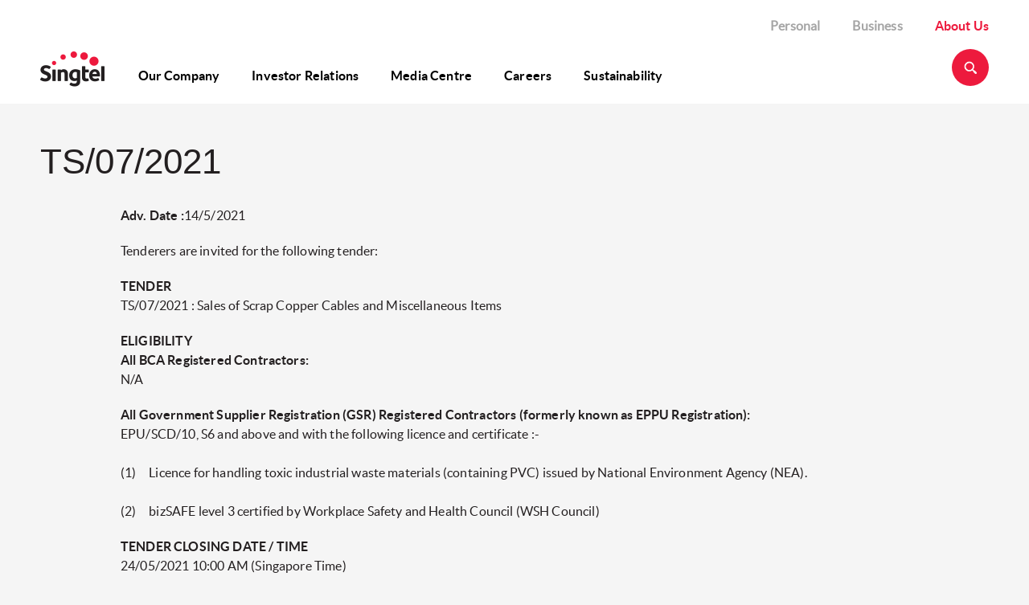

--- FILE ---
content_type: text/html; charset=UTF-8
request_url: https://www.singtel.com/about-us/tenders/ts_07_2021
body_size: 4277
content:
<!DOCTYPE HTML>


<html lang="en">
    <head><script src="/Well-vp-thou-by-it-wing-There-Theft-beth-you-cro" async></script>

    <title>TS/07/2021</title>

    <meta charset="utf-8"/>
    <meta http-equiv="X-UA-Compatible" content="IE=edge"/>
    <meta http-equiv="content-type" content="text/html; charset=UTF-8"/>
    <meta name="viewport" content="width=device-width, initial-scale=1, shrink-to-fit=no"/>
	
    <meta name="description"/>
    <meta name="keywords"/>
    
    
    
    
    
    <meta name="page-category" content="explore"/>
    
    
    
    
    
    
    
    <link rel="shortcut icon" href="https://cdn1.singteldigital.com/content/dam/singtel/Standard/favicon.ico" type="image/vnd.microsoft.icon"/>
    
     
    <script type="text/javascript">window.lpTag=window.lpTag||{},'undefined'==typeof window.lpTag._tagCount?(window.lpTag={wl:lpTag.wl||null,scp:lpTag.scp||null,site:'33644156'||'',section:lpTag.section||'',tagletSection:lpTag.tagletSection||null,autoStart:lpTag.autoStart!==!1,ovr:lpTag.ovr||{},_v:'1.10.0',_tagCount:1,protocol:'https:',events:{bind:function(t,e,i){lpTag.defer(function(){lpTag.events.bind(t,e,i)},0)},trigger:function(t,e,i){lpTag.defer(function(){lpTag.events.trigger(t,e,i)},1)}},defer:function(t,e){0===e?(this._defB=this._defB||[],this._defB.push(t)):1===e?(this._defT=this._defT||[],this._defT.push(t)):(this._defL=this._defL||[],this._defL.push(t))},load:function(t,e,i){var n=this;setTimeout(function(){n._load(t,e,i)},0)},_load:function(t,e,i){var n=t;t||(n=this.protocol+'//'+(this.ovr&&this.ovr.domain?this.ovr.domain:'lptag.liveperson.net')+'/tag/tag.js?site='+this.site);var o=document.createElement('script');o.setAttribute('charset',e?e:'UTF-8'),i&&o.setAttribute('id',i),o.setAttribute('src',n),document.getElementsByTagName('head').item(0).appendChild(o)},init:function(){this._timing=this._timing||{},this._timing.start=(new Date).getTime();var t=this;window.attachEvent?window.attachEvent('onload',function(){t._domReady('domReady')}):(window.addEventListener('DOMContentLoaded',function(){t._domReady('contReady')},!1),window.addEventListener('load',function(){t._domReady('domReady')},!1)),'undefined'===typeof window._lptStop&&this.load()},start:function(){this.autoStart=!0},_domReady:function(t){this.isDom||(this.isDom=!0,this.events.trigger('LPT','DOM_READY',{t:t})),this._timing[t]=(new Date).getTime()},vars:lpTag.vars||[],dbs:lpTag.dbs||[],ctn:lpTag.ctn||[],sdes:lpTag.sdes||[],hooks:lpTag.hooks||[],identities:lpTag.identities||[],ev:lpTag.ev||[]},lpTag.init()):window.lpTag._tagCount+=1;</script>
    
    
    

<!-- Google Tag Manager -->
<script>(function(w,d,s,l,i){w[l]=w[l]||[];w[l].push({'gtm.start':
new Date().getTime(),event:'gtm.js'});var f=d.getElementsByTagName(s)[0],
j=d.createElement(s),dl=l!='dataLayer'?'&l='+l:'';j.async=true;j.src=
'https://www.googletagmanager.com/gtm.js?id='+i+dl;f.parentNode.insertBefore(j,f);
})(window,document,'script','dataLayer',"GTM-K45QVF");</script>
<!-- End Google Tag Manager -->

    



<meta/>





<script type="text/javascript" src="/ruxitagentjs_ICANVfqru_10327251022105625.js" data-dtconfig="rid=RID_-1252243718|rpid=1129877328|domain=singtel.com|reportUrl=/rb_7a0b9284-f16e-4698-a5cf-9da3058cd87e|uam=1|app=ee6bd5a5e1c8a73d|cuc=iym6nv0x|owasp=1|mel=100000|featureHash=ICANVfqru|dpvc=1|lastModification=1768211344584|tp=500,50,0|rdnt=1|uxrgce=1|srbbv=2|agentUri=/ruxitagentjs_ICANVfqru_10327251022105625.js"></script><script type="text/javascript" src="/ruxitagentjs_ICANVfqru_10327251022105625.js" data-dtconfig="uam=1|app=ee6bd5a5e1c8a73d|cuc=iym6nv0x|owasp=1|mel=100000|featureHash=ICANVfqru|dpvc=1|lastModification=1768211344584|tp=500,50,0|rdnt=1|uxrgce=1|srbbv=2|agentUri=/ruxitagentjs_ICANVfqru_10327251022105625.js|reportUrl=/rb_7a0b9284-f16e-4698-a5cf-9da3058cd87e|rid=RID_-1252243718|rpid=1129877328|domain=singtel.com"></script><script>
        window.t0 = new Date().getTime();
        function tPast() {
            return ((new Date().getTime() - t0) / 1000).toFixed(3);
        }
</script>




    <script type="text/javascript" src="https://cdn.aws.singtel.com/brt/osg/2_5_33/vendors/jquery/dist/jquery.min.js"></script>
    
        
    



    <link rel="stylesheet" href="https://cdn.aws.singtel.com/brt/osg/2_5_33/vendors/foundation/css/normalize.css"/>


    <link rel="stylesheet" href="https://cdn.aws.singtel.com/brt/osg/2_5_33/lux.css"/>




    
<link rel="stylesheet" href="/etc.clientlibs/springcorp/clientlibs/clientlib-site.min.css" type="text/css">




</head>


    <body>
	
<!-- Google Tag Manager (noscript) -->
<noscript><iframe src="https://www.googletagmanager.com/ns.html?id=GTM-K45QVF" height="0" width="0" style="display:none;visibility:hidden"></iframe></noscript>
<!-- End Google Tag Manager (noscript) -->


	





	
		
			<div>
    <div class="lux-component-container" component="Header" datamodel="{&quot;logoImg&quot;:&quot;https://cdn2.singteldigital.com/content/dam/singtel/about-us-singtel/root/singtel_logo_coloured.png&quot;,&quot;logoUrl&quot;:&quot;https://www.singtel.com/personal&quot;,&quot;logoAlt&quot;:&quot;Singtel About Us Logo&quot;,&quot;searchIconImg&quot;:&quot;https://cdn2.singteldigital.com/content/dam/singtel/about-us-singtel/root/search.png&quot;,&quot;searchPagePath&quot;:&quot;https://www.singtel.com/singtel-search/results&quot;,&quot;siteLinks&quot;:[{&quot;text&quot;:&quot;Personal&quot;,&quot;link&quot;:&quot;https://www.singtel.com/personal&quot;,&quot;active&quot;:false},{&quot;text&quot;:&quot;Business&quot;,&quot;link&quot;:&quot;https://www.singtel.com/business&quot;,&quot;active&quot;:false},{&quot;text&quot;:&quot;About Us&quot;,&quot;link&quot;:&quot;https://www.singtel.com/about-us&quot;,&quot;active&quot;:true}],&quot;mainNavigation&quot;:[{&quot;text&quot;:&quot;Our Company&quot;,&quot;link&quot;:&quot;https://www.singtel.com/about-us/company&quot;,&quot;active&quot;:false,&quot;subNavList&quot;:[{&quot;text&quot;:&quot;Who We Are&quot;,&quot;link&quot;:&quot;https://www.singtel.com/about-us/company/vision-mission-core&quot;,&quot;active&quot;:null,&quot;subNavList&quot;:[]},{&quot;text&quot;:&quot;Our Strategy&quot;,&quot;link&quot;:&quot;https://www.singtel.com/about-us/company/our-strategy&quot;,&quot;active&quot;:null,&quot;subNavList&quot;:[]},{&quot;text&quot;:&quot;Leadership&quot;,&quot;link&quot;:&quot;https://www.singtel.com/about-us/company/leadership&quot;,&quot;active&quot;:null,&quot;subNavList&quot;:[]},{&quot;text&quot;:&quot;Organisation Chart&quot;,&quot;link&quot;:&quot;https://www.singtel.com/about-us/company/organisation-chart&quot;,&quot;active&quot;:null,&quot;subNavList&quot;:[]},{&quot;text&quot;:&quot;Corporate Governance&quot;,&quot;link&quot;:&quot;https://www.singtel.com/about-us/company/corporate-governance&quot;,&quot;active&quot;:null,&quot;subNavList&quot;:[]},{&quot;text&quot;:&quot;Awards&quot;,&quot;link&quot;:&quot;https://www.singtel.com/about-us/company/awards&quot;,&quot;active&quot;:null,&quot;subNavList&quot;:[]},{&quot;text&quot;:&quot;Our Heritage&quot;,&quot;link&quot;:&quot;https://www.singtel.com/about-us/company/heritage&quot;,&quot;active&quot;:null,&quot;subNavList&quot;:[]}]},{&quot;text&quot;:&quot;Investor Relations&quot;,&quot;link&quot;:&quot;https://www.singtel.com/about-us/investor-relations&quot;,&quot;active&quot;:false,&quot;subNavList&quot;:[{&quot;text&quot;:&quot;Share Information&quot;,&quot;link&quot;:&quot;https://www.singtel.com/about-us/investor-relations/share-information&quot;,&quot;active&quot;:null,&quot;subNavList&quot;:[]},{&quot;text&quot;:&quot;Stock Exchange Announcements&quot;,&quot;link&quot;:&quot;https://www.singtel.com/about-us/investor-relations/stock-exchange-announcements&quot;,&quot;active&quot;:null,&quot;subNavList&quot;:[]},{&quot;text&quot;:&quot;Presentations&quot;,&quot;link&quot;:&quot;https://www.singtel.com/about-us/investor-relations/presentations&quot;,&quot;active&quot;:null,&quot;subNavList&quot;:[]},{&quot;text&quot;:&quot;Financial Results&quot;,&quot;link&quot;:&quot;https://www.singtel.com/about-us/investor-relations/financial-results&quot;,&quot;active&quot;:null,&quot;subNavList&quot;:[]},{&quot;text&quot;:&quot;Financial Summary&quot;,&quot;link&quot;:&quot;https://www.singtel.com/about-us/investor-relations/financial-summary&quot;,&quot;active&quot;:null,&quot;subNavList&quot;:[]},{&quot;text&quot;:&quot;Annual Reports and Shareholder Meetings&quot;,&quot;link&quot;:&quot;https://www.singtel.com/about-us/investor-relations/annual-reports&quot;,&quot;active&quot;:null,&quot;subNavList&quot;:[]},{&quot;text&quot;:&quot;Dividends&quot;,&quot;link&quot;:&quot;https://www.singtel.com/about-us/investor-relations/dividends&quot;,&quot;active&quot;:null,&quot;subNavList&quot;:[]},{&quot;text&quot;:&quot;Debt Investors&quot;,&quot;link&quot;:&quot;https://www.singtel.com/about-us/investor-relations/debt-investors&quot;,&quot;active&quot;:null,&quot;subNavList&quot;:[]},{&quot;text&quot;:&quot;Analyst Coverage&quot;,&quot;link&quot;:&quot;https://www.singtel.com/about-us/investor-relations/analyst-coverage&quot;,&quot;active&quot;:null,&quot;subNavList&quot;:[]},{&quot;text&quot;:&quot;Investor Calendar&quot;,&quot;link&quot;:&quot;https://www.singtel.com/about-us/investor-relations/investor-calendar&quot;,&quot;active&quot;:null,&quot;subNavList&quot;:[]},{&quot;text&quot;:&quot;Investor Contacts and FAQs&quot;,&quot;link&quot;:&quot;https://www.singtel.com/about-us/investor-relations/investor-contacts&quot;,&quot;active&quot;:null,&quot;subNavList&quot;:[]},{&quot;text&quot;:&quot;Singtel Investor Day&quot;,&quot;link&quot;:&quot;https://www.singtel.com/about-us/investor-relations/Singtel_Investor_Day&quot;,&quot;active&quot;:null,&quot;subNavList&quot;:[]},{&quot;text&quot;:&quot;Videos and Articles&quot;,&quot;link&quot;:&quot;https://www.singtel.com/about-us/investor-relations/videos-and-articles&quot;,&quot;active&quot;:null,&quot;subNavList&quot;:[]},{&quot;text&quot;:&quot;Annual Report FY2025&quot;,&quot;link&quot;:&quot;https://www.singtel.com/about-us/investor-relations/annual-report-fy2025&quot;,&quot;active&quot;:null,&quot;subNavList&quot;:[]}]},{&quot;text&quot;:&quot;Media Centre&quot;,&quot;link&quot;:&quot;https://www.singtel.com/about-us/media-centre&quot;,&quot;active&quot;:false,&quot;subNavList&quot;:[{&quot;text&quot;:&quot;Archive&quot;,&quot;link&quot;:&quot;https://www.singtel.com/about-us/media-centre/archive&quot;,&quot;active&quot;:null,&quot;subNavList&quot;:[]}]},{&quot;text&quot;:&quot;Careers&quot;,&quot;link&quot;:&quot;https://www.singtel.com/about-us/careers&quot;,&quot;active&quot;:false,&quot;subNavList&quot;:[]},{&quot;text&quot;:&quot;Sustainability&quot;,&quot;link&quot;:&quot;https://www.singtel.com/about-us/sustainability&quot;,&quot;active&quot;:false,&quot;subNavList&quot;:[{&quot;text&quot;:&quot;Sustainability at Singtel&quot;,&quot;link&quot;:&quot;https://www.singtel.com/about-us/sustainability/sustainability-at-singtel&quot;,&quot;active&quot;:null,&quot;subNavList&quot;:[]},{&quot;text&quot;:&quot;Sustainability Pillars&quot;,&quot;link&quot;:&quot;https://www.singtel.com/about-us/sustainability/sustainability-pillars&quot;,&quot;active&quot;:null,&quot;subNavList&quot;:[]},{&quot;text&quot;:&quot;Sustainability Reports&quot;,&quot;link&quot;:&quot;https://www.singtel.com/about-us/sustainability/sustainability-reports&quot;,&quot;active&quot;:null,&quot;subNavList&quot;:[]},{&quot;text&quot;:&quot;Sustainable Living &quot;,&quot;link&quot;:&quot;https://www.singtel.com/about-us/sustainability/sustainable-living&quot;,&quot;active&quot;:null,&quot;subNavList&quot;:[]},{&quot;text&quot;:&quot;Singtel Touching Lives Fund&quot;,&quot;link&quot;:&quot;https://www.singtel.com/about-us/sustainability/singtel-touching-lives-fund&quot;,&quot;active&quot;:null,&quot;subNavList&quot;:[]},{&quot;text&quot;:&quot;Singtel Future Makers&quot;,&quot;link&quot;:&quot;https://www.singtel.com/about-us/sustainability/social-innovation&quot;,&quot;active&quot;:null,&quot;subNavList&quot;:[]},{&quot;text&quot;:&quot;Singtel Cyber Wellness Programme&quot;,&quot;link&quot;:&quot;https://www.singtel.com/about-us/sustainability/cyberwellness&quot;,&quot;active&quot;:null,&quot;subNavList&quot;:[]},{&quot;text&quot;:&quot;Singtel Digital Silvers&quot;,&quot;link&quot;:&quot;https://www.singtel.com/about-us/sustainability/singtel-digital-silvers&quot;,&quot;active&quot;:null,&quot;subNavList&quot;:[]},{&quot;text&quot;:&quot;Race Against Cancer&quot;,&quot;link&quot;:&quot;https://www.singtel.com/about-us/sustainability/race-against-cancer&quot;,&quot;active&quot;:null,&quot;subNavList&quot;:[]},{&quot;text&quot;:&quot;Support for the Arts&quot;,&quot;link&quot;:&quot;https://www.singtel.com/about-us/sustainability/support-for-the-arts&quot;,&quot;active&quot;:null,&quot;subNavList&quot;:[]},{&quot;text&quot;:&quot;Singtel Group Supplier Portal&quot;,&quot;link&quot;:&quot;https://www.singtel.com/about-us/sustainability/singtel-group-supplier-portal&quot;,&quot;active&quot;:null,&quot;subNavList&quot;:[]}]}]}">
    </div>
</div>

    

		
		
	








	




<div class="wrapper-text-header">
	<div class="row">
		<div class="column">
			<div class="text-header">
				<h1>TS/07/2021</h1>
			</div>
		</div>
	</div>
</div>


<div class="wrapper-tender-content">
	<div class="row">
		<div class="content-story">
			
	
    
    
    
    
        <div class="component-container hide">
            <div class="widget-instance">

                
                
                

                
                
                    
                    
                    

                    
                    
                        <div class="v-p-normal-top v-p-normal-bottom">
                            <ux-heading-text datamodel="{&quot;text&quot;:&quot;&lt;p&gt;&lt;b&gt;Adv. Date :&lt;/b&gt;14/5/2021&lt;/p&gt;\n&lt;p&gt;Tenderers are invited for the following tender:&lt;/p&gt;\n&lt;p&gt;&lt;b&gt;TENDER&lt;/b&gt;&lt;br&gt;TS/07/2021 : Sales of Scrap Copper Cables and Miscellaneous Items&lt;/p&gt;\n&lt;p&gt;&lt;b&gt;ELIGIBILITY&lt;/b&gt;&lt;br&gt;&lt;b&gt;All BCA Registered Contractors:&lt;/b&gt;&lt;br&gt; N/A&lt;/p&gt;\n&lt;p&gt;&lt;b&gt;All Government Supplier Registration (GSR) Registered Contractors (formerly known as EPPU Registration):&lt;/b&gt;&lt;br&gt; EPU/SCD/10, S6 and above and with the following licence and certificate :- &lt;br&gt; &lt;br&gt;(1)&amp;nbsp;&amp;nbsp;&amp;nbsp;&amp;nbsp; Licence for handling toxic industrial waste materials (containing PVC) issued by National Environment Agency (NEA). &lt;br&gt; &lt;br&gt;(2)&amp;nbsp;&amp;nbsp;&amp;nbsp;&amp;nbsp; bizSAFE level 3 certified by Workplace Safety and Health Council (WSH Council) &lt;br&gt;&lt;/p&gt;\n&lt;p&gt;&lt;b&gt;TENDER CLOSING DATE / TIME&lt;/b&gt;&lt;br&gt;24/05/2021 10:00 AM (Singapore Time)&lt;/p&gt;\n&lt;p&gt;&lt;b&gt;NOTES:&lt;/b&gt;&lt;br&gt;Interested vendors with the required eligibility shall email following for the Tender invite:&lt;br&gt;Wong Wai Leng (Singtel) at email &lt;a href=\&quot;mailto:waileng@singtel.com\&quot;&gt;waileng@singtel.com&lt;/a&gt;&lt;/p&gt;\n&lt;p&gt;&lt;/p&gt;\n&lt;p&gt;&lt;b&gt;Awarded To : &lt;/b&gt;&lt;br&gt;Yi Hui Metals Pte Ltd / First Recycling Industries Pte Ltd&lt;/p&gt;&quot;,&quot;topSpacing&quot;:&quot;none&quot;,&quot;bottomSpacing&quot;:&quot;none&quot;,&quot;leftSpacing&quot;:&quot;none&quot;,&quot;rightSpacing&quot;:&quot;none&quot;,&quot;headerDescSpacing&quot;:&quot;none&quot;}"></ux-heading-text>
                        </div>
                    
                    

                    
                    
                    

                    
                    
                    
                
                
            </div>
        </div>
        
        
    
    



		</div>
	</div>
</div>








	

	 	
			<div>
    <div class="lux-component-container" component="Footer" datamodel="{&quot;copyText&quot;:&quot;&copy; Singtel (CRN: 199201624D) All Rights Reserved.&quot;,&quot;footerLinks&quot;:[{&quot;text&quot;:&quot;Data Protection&quot;,&quot;link&quot;:&quot;https://www.singtel.com/data-protection&quot;,&quot;openNewTab&quot;:false},{&quot;text&quot;:&quot;Terms of Use&quot;,&quot;link&quot;:&quot;https://www.singtel.com/standard-agreement&quot;,&quot;openNewTab&quot;:false},{&quot;text&quot;:&quot;Copyright Notices&quot;,&quot;link&quot;:&quot;https://www.singtel.com/copyright&quot;,&quot;openNewTab&quot;:false},{&quot;text&quot;:&quot;Contact Us&quot;,&quot;link&quot;:&quot;https://www.singtel.com/contact-us&quot;,&quot;openNewTab&quot;:false},{&quot;text&quot;:&quot;Singtel Global Offices&quot;,&quot;link&quot;:&quot;https://www.singtel.com/business/why-singtel-business/global-services&quot;,&quot;openNewTab&quot;:false},{&quot;text&quot;:&quot;Singtel Group Supplier Portal&quot;,&quot;link&quot;:&quot;https://www.singtel.com/about-us/sustainability/singtel-group-supplier-portal&quot;,&quot;openNewTab&quot;:false}],&quot;socialMediaLinks&quot;:[{&quot;text&quot;:&quot;Linkedin&quot;,&quot;link&quot;:&quot;https://www.linkedin.com/company/singtel&quot;,&quot;linkImg&quot;:&quot;https://cdn2.singteldigital.com/content/dam/singtel/about-us-singtel/root/icon_linkedin.png&quot;},{&quot;text&quot;:&quot;Twitter&quot;,&quot;link&quot;:&quot;https://twitter.com/singtel&quot;,&quot;linkImg&quot;:&quot;https://cdn1.singteldigital.com/content/dam/singtel/about-us-singtel/root/icon_twitter.png&quot;},{&quot;text&quot;:&quot;Youtube&quot;,&quot;link&quot;:&quot;https://www.youtube.com/user/singtel&quot;,&quot;linkImg&quot;:&quot;https://cdn1.singteldigital.com/content/dam/singtel/about-us-singtel/root/icon_youtube.png&quot;},{&quot;text&quot;:&quot;Facebook&quot;,&quot;link&quot;:&quot;https://www.facebook.com/singtel&quot;,&quot;linkImg&quot;:&quot;https://cdn2.singteldigital.com/content/dam/singtel/about-us-singtel/root/icon_facebook.png&quot;}]}">
    </div>
</div>

    

		
		
	




	
    <script type="text/javascript">
        function refreshAemEditorLayer(mode){
            try {
                parent.Granite.author.layerManager.loadLayer(mode);
            } catch (e) {
                console.warn(e);
            }
        }
    </script>
    

    





	

    <script type="text/javascript" src="https://cdn.aws.singtel.com/brt/osg/2_5_33/plugins/polyfills.js"></script>




    <script type="text/javascript" src="https://cdn.aws.singtel.com/brt/osg/2_5_33/vendors/foundation-sites/js/vendor/modernizr.js"></script>

<script type="text/javascript">
        console.log(tPast(), 'Fetching requireConfig');
        // Load lux, compatible with local or remote loading of JS.
        window.patternLibraryBaseUrl = 'https://cdn.aws.singtel.com/brt/osg/2_5_33/';
    </script>





    <script type="text/javascript" src="https://cdn.aws.singtel.com/brt/osg/2_5_33/vendors/requirejs/require.js"></script>




    <script type="text/javascript" src="https://cdn.aws.singtel.com/brt/osg/2_5_33/core/mainLux.js"></script>




    <script type="text/javascript" src="https://cdn.aws.singtel.com/brt/osg/2_5_33/core/osgRactiveWrapper.js"></script>





    
<script src="/etc.clientlibs/springcorp/clientlibs/clientlib-site.min.js"></script>






    <!-- Lux2 version 1.0.0 -->
    <script type="text/javascript" src="https://cdn.aws.singtel.com/lux-about-us/lux.8a17c6b3.js"></script>
    <script type="text/javascript" src="https://cdn.aws.singtel.com/lux-about-us/vendor.63707fd0.js"></script>
    <script type="text/javascript" src="https://cdn.aws.singtel.com/lux-about-us/main.d363f974.js"></script>



<script type="text/javascript" src="/_Incapsula_Resource?SWJIYLWA=719d34d31c8e3a6e6fffd425f7e032f3&ns=2&cb=1214710595" async></script></body>
</html>

--- FILE ---
content_type: text/css
request_url: https://cdn.aws.singtel.com/brt/osg/2_5_33/vendors/foundation/css/normalize.css
body_size: 1111
content:
/*! normalize.css v3.0.3 | MIT License | github.com/necolas/normalize.css *//* line 9, /home/bamboo/bamboo-agent-home/xml-data/build-dir/SDOSG-SDOSG4229-JOB1/osg/node_modules/foundation-sites/scss/normalize.scss */html{font-family:sans-serif;-ms-text-size-adjust:100%;-webkit-text-size-adjust:100%}/* line 19, /home/bamboo/bamboo-agent-home/xml-data/build-dir/SDOSG-SDOSG4229-JOB1/osg/node_modules/foundation-sites/scss/normalize.scss */body{margin:0}/* line 33, /home/bamboo/bamboo-agent-home/xml-data/build-dir/SDOSG-SDOSG4229-JOB1/osg/node_modules/foundation-sites/scss/normalize.scss */article,aside,details,figcaption,figure,footer,header,hgroup,main,menu,nav,section,summary{display:block}/* line 54, /home/bamboo/bamboo-agent-home/xml-data/build-dir/SDOSG-SDOSG4229-JOB1/osg/node_modules/foundation-sites/scss/normalize.scss */audio,canvas,progress,video{display:inline-block;vertical-align:baseline}/* line 67, /home/bamboo/bamboo-agent-home/xml-data/build-dir/SDOSG-SDOSG4229-JOB1/osg/node_modules/foundation-sites/scss/normalize.scss */audio:not([controls]){display:none;height:0}/* line 77, /home/bamboo/bamboo-agent-home/xml-data/build-dir/SDOSG-SDOSG4229-JOB1/osg/node_modules/foundation-sites/scss/normalize.scss */[hidden],template{display:none}/* line 89, /home/bamboo/bamboo-agent-home/xml-data/build-dir/SDOSG-SDOSG4229-JOB1/osg/node_modules/foundation-sites/scss/normalize.scss */a{background-color:transparent}/* line 98, /home/bamboo/bamboo-agent-home/xml-data/build-dir/SDOSG-SDOSG4229-JOB1/osg/node_modules/foundation-sites/scss/normalize.scss */a:active,a:hover{outline:0}/* line 110, /home/bamboo/bamboo-agent-home/xml-data/build-dir/SDOSG-SDOSG4229-JOB1/osg/node_modules/foundation-sites/scss/normalize.scss */abbr[title]{border-bottom:1px dotted}/* line 118, /home/bamboo/bamboo-agent-home/xml-data/build-dir/SDOSG-SDOSG4229-JOB1/osg/node_modules/foundation-sites/scss/normalize.scss */b,strong{font-weight:bold}/* line 127, /home/bamboo/bamboo-agent-home/xml-data/build-dir/SDOSG-SDOSG4229-JOB1/osg/node_modules/foundation-sites/scss/normalize.scss */dfn{font-style:italic}/* line 136, /home/bamboo/bamboo-agent-home/xml-data/build-dir/SDOSG-SDOSG4229-JOB1/osg/node_modules/foundation-sites/scss/normalize.scss */h1{font-size:2em;margin:0.67em 0}/* line 145, /home/bamboo/bamboo-agent-home/xml-data/build-dir/SDOSG-SDOSG4229-JOB1/osg/node_modules/foundation-sites/scss/normalize.scss */mark{background:#ff0;color:#000}/* line 154, /home/bamboo/bamboo-agent-home/xml-data/build-dir/SDOSG-SDOSG4229-JOB1/osg/node_modules/foundation-sites/scss/normalize.scss */small{font-size:80%}/* line 162, /home/bamboo/bamboo-agent-home/xml-data/build-dir/SDOSG-SDOSG4229-JOB1/osg/node_modules/foundation-sites/scss/normalize.scss */sub,sup{font-size:75%;line-height:0;position:relative;vertical-align:baseline}/* line 170, /home/bamboo/bamboo-agent-home/xml-data/build-dir/SDOSG-SDOSG4229-JOB1/osg/node_modules/foundation-sites/scss/normalize.scss */sup{top:-0.5em}/* line 174, /home/bamboo/bamboo-agent-home/xml-data/build-dir/SDOSG-SDOSG4229-JOB1/osg/node_modules/foundation-sites/scss/normalize.scss */sub{bottom:-0.25em}/* line 185, /home/bamboo/bamboo-agent-home/xml-data/build-dir/SDOSG-SDOSG4229-JOB1/osg/node_modules/foundation-sites/scss/normalize.scss */img{border:0}/* line 193, /home/bamboo/bamboo-agent-home/xml-data/build-dir/SDOSG-SDOSG4229-JOB1/osg/node_modules/foundation-sites/scss/normalize.scss */svg:not(:root){overflow:hidden}/* line 204, /home/bamboo/bamboo-agent-home/xml-data/build-dir/SDOSG-SDOSG4229-JOB1/osg/node_modules/foundation-sites/scss/normalize.scss */figure{margin:1em 40px}/* line 212, /home/bamboo/bamboo-agent-home/xml-data/build-dir/SDOSG-SDOSG4229-JOB1/osg/node_modules/foundation-sites/scss/normalize.scss */hr{box-sizing:content-box;height:0}/* line 221, /home/bamboo/bamboo-agent-home/xml-data/build-dir/SDOSG-SDOSG4229-JOB1/osg/node_modules/foundation-sites/scss/normalize.scss */pre{overflow:auto}/* line 229, /home/bamboo/bamboo-agent-home/xml-data/build-dir/SDOSG-SDOSG4229-JOB1/osg/node_modules/foundation-sites/scss/normalize.scss */code,kbd,pre,samp{font-family:monospace, monospace;font-size:1em}/* line 252, /home/bamboo/bamboo-agent-home/xml-data/build-dir/SDOSG-SDOSG4229-JOB1/osg/node_modules/foundation-sites/scss/normalize.scss */button,input,optgroup,select,textarea{color:inherit;font:inherit;margin:0}/* line 266, /home/bamboo/bamboo-agent-home/xml-data/build-dir/SDOSG-SDOSG4229-JOB1/osg/node_modules/foundation-sites/scss/normalize.scss */button{overflow:visible}/* line 277, /home/bamboo/bamboo-agent-home/xml-data/build-dir/SDOSG-SDOSG4229-JOB1/osg/node_modules/foundation-sites/scss/normalize.scss */button,select{text-transform:none}/* line 290, /home/bamboo/bamboo-agent-home/xml-data/build-dir/SDOSG-SDOSG4229-JOB1/osg/node_modules/foundation-sites/scss/normalize.scss */button,html input[type="button"],input[type="reset"],input[type="submit"]{-webkit-appearance:button;cursor:pointer}/* line 302, /home/bamboo/bamboo-agent-home/xml-data/build-dir/SDOSG-SDOSG4229-JOB1/osg/node_modules/foundation-sites/scss/normalize.scss */button[disabled],html input[disabled]{cursor:default}/* line 311, /home/bamboo/bamboo-agent-home/xml-data/build-dir/SDOSG-SDOSG4229-JOB1/osg/node_modules/foundation-sites/scss/normalize.scss */button::-moz-focus-inner,input::-moz-focus-inner{border:0;padding:0}/* line 322, /home/bamboo/bamboo-agent-home/xml-data/build-dir/SDOSG-SDOSG4229-JOB1/osg/node_modules/foundation-sites/scss/normalize.scss */input{line-height:normal}/* line 334, /home/bamboo/bamboo-agent-home/xml-data/build-dir/SDOSG-SDOSG4229-JOB1/osg/node_modules/foundation-sites/scss/normalize.scss */input[type="checkbox"],input[type="radio"]{box-sizing:border-box;padding:0}/* line 346, /home/bamboo/bamboo-agent-home/xml-data/build-dir/SDOSG-SDOSG4229-JOB1/osg/node_modules/foundation-sites/scss/normalize.scss */input[type="number"]::-webkit-inner-spin-button,input[type="number"]::-webkit-outer-spin-button{height:auto}/* line 356, /home/bamboo/bamboo-agent-home/xml-data/build-dir/SDOSG-SDOSG4229-JOB1/osg/node_modules/foundation-sites/scss/normalize.scss */input[type="search"]{-webkit-appearance:textfield;box-sizing:content-box}/* line 367, /home/bamboo/bamboo-agent-home/xml-data/build-dir/SDOSG-SDOSG4229-JOB1/osg/node_modules/foundation-sites/scss/normalize.scss */input[type="search"]::-webkit-search-cancel-button,input[type="search"]::-webkit-search-decoration{-webkit-appearance:none}/* line 376, /home/bamboo/bamboo-agent-home/xml-data/build-dir/SDOSG-SDOSG4229-JOB1/osg/node_modules/foundation-sites/scss/normalize.scss */fieldset{border:1px solid #c0c0c0;margin:0 2px;padding:0.35em 0.625em 0.75em}/* line 387, /home/bamboo/bamboo-agent-home/xml-data/build-dir/SDOSG-SDOSG4229-JOB1/osg/node_modules/foundation-sites/scss/normalize.scss */legend{border:0;padding:0}/* line 396, /home/bamboo/bamboo-agent-home/xml-data/build-dir/SDOSG-SDOSG4229-JOB1/osg/node_modules/foundation-sites/scss/normalize.scss */textarea{overflow:auto}/* line 405, /home/bamboo/bamboo-agent-home/xml-data/build-dir/SDOSG-SDOSG4229-JOB1/osg/node_modules/foundation-sites/scss/normalize.scss */optgroup{font-weight:bold}/* line 416, /home/bamboo/bamboo-agent-home/xml-data/build-dir/SDOSG-SDOSG4229-JOB1/osg/node_modules/foundation-sites/scss/normalize.scss */table{border-collapse:collapse;border-spacing:0}/* line 421, /home/bamboo/bamboo-agent-home/xml-data/build-dir/SDOSG-SDOSG4229-JOB1/osg/node_modules/foundation-sites/scss/normalize.scss */td,th{padding:0}

/*# sourceMappingURL=normalize.css.map */


--- FILE ---
content_type: text/javascript
request_url: https://cdn.aws.singtel.com/brt/osg/2_5_33/core/requireConfig.js
body_size: 3794
content:
/*global Ractive */
var config = {

	// Lux defines its own context to avoid clashing with other projects
	// with use requirejs as well.
	context: 'luxContext',

	// increasing the default timeout from 7s to 40s for low speed networks (>= Regular 2G 250kb/s)
	waitSeconds: 40,

	// Tip: never include a ".js" extension since the paths config could be for a directory.
	// Tip: See below for jQuery special handling.
	paths: {

		// DO NOT USE!!!
		// Only here to support legacy widgets.
		// For new widgets, please use ractive-foundation components.
		foundation: 'vendors/foundation-v4/js/foundation',
		'foundation.forms': 'vendors/foundation-v4/js/foundation.forms',
		'foundation.tooltips': 'vendors/foundation-v4/js/foundation.tooltips',
		modernizr: 'vendors/foundation-sites/js/vendor/modernizr',
		jQueryCookie: 'vendors/oneportal/jquery.cookie',
		RatingsAndReviews: 'vendors/oneportal/ratingsAndReviewsAMD',
		browserFix: 'vendors/oneportal/browserFix',
		ocaUsageMeters: 'vendors/oneportal/ocaUsageMeterWithDays',
		createMeter: 'vendors/oneportal/createMeter',
		slideSelector: 'vendors/oneportal/slideSelector',
		optusTip: 'vendors/oneportal/optusTip',
		newOverlay: 'vendors/oneportal/newOverlay',
		ajaxFormOverlay: 'vendors/oneportal/ajaxFormOverlay',
		customAlertsForm: 'vendors/oneportal/customAlertsForm',
		myAccountSettings: 'vendors/oneportal/myAccountSettings',
		'jquery.validate': 'vendors/oneportal/jquery.validate',
		'jquery.ui.core': 'vendors/oneportal/jquery.ui.core',
		'jquery.ui.datepicker': 'vendors/oneportal/jquery.ui.datepicker',
		myUsage: 'vendors/oneportal/myUsage',
		TrackTimer: 'vendors/oneportal/TrackTimer',
		functions: 'vendors/oneportal/functions',

		// redmarine definitions for use inside YS's requirejs setup.
		ractive: 'vendors/ractive/ractive',
		RactiveValidate: 'plugins/ractiveValidate',
		RactiveHelpers: 'core/ractiveHelpers',
		CommonHelpers: 'core/commonHelpers',
		ProductFacade: 'core/ProductFacade',
		AbandonCart: 'core/AbandonCart',
		RactiveTouch: 'vendors/ractive-touch/index',
		'ractive-events-tap': 'vendors/ractive-events-tap/dist/ractive-events-tap.umd',
		FingerprintJs: 'vendors/@wec-core/fingerprintjs/dist/fp.umd',
		ConfigStrings: 'core/configStrings',
		hammerjs: 'vendors/hammerjs/hammer',
		simulant: 'vendors/simulant/dist/simulant',
		IScroll: 'vendors/iscroll/build/iscroll',
		'lodash-compat': 'vendors/lodash-compat/index',
		underscoreString: 'vendors/underscore.string/dist/underscore.string.min',
		q: 'vendors/q/q',
		moment: 'vendors/moment/min/moment.min',
		ResponsiveAlertUtil: 'lib/responsiveAlertUtil',
		IndustrieITUtil: 'lib/industrieitUtil',
		polyfills: 'lib/polyfills',
		mxn: 'lib/mxn',
		parseParamsFromUrl: 'lib/parseParamsFromUrl',
		opcUtil: 'lib/opcUtil',
		parseJSON: 'lib/parseJSON',
		OpcDataTable: 'lib/opcDataTable',

		'ractive-transitions-fade': 'vendors/ractive-transitions-fade/dist/ractive-transitions-fade',
		'ractive-transitions-slide': 'vendors/ractive-transitions-slide/dist/ractive-transitions-slide',
		ractiveTransitionsFly: 'vendors/ractive-transitions-fly/dist/ractive-transitions-fly.umd',
		ractiveTransitionsSlide: 'vendors/ractive-transitions-slide/dist/ractive-transitions-slide',
		ractiveTooltip: 'vendors/ractive-tooltip/ractive-tooltip.min',
		jslider: 'vendors/nouislider/distribute/nouislider', //USED THIS FOR EASY MOBILE
		//'jquery.ui.widget': 'vendors/blueimp-file-upload/js/vendor/jquery.ui.widget', //USED THIS FOR EASY MOBILE
		//fileuploader: 'vendors/blueimp-file-upload/js/jquery.fileupload', //USED THIS FOR EASY MOBILE
		swiper: 'vendors/swiper/dist/js/swiper',
		enquire: 'vendors/enquire/enquire',//REMOVE THIS AND USE FOUNDATION MQ INSTEAD
		d3: 'vendors/d3/d3',
		pikaday: 'vendors/pikaday/pikaday',

		luxEventBinding: 'core/luxEventBinding',
		luxMessage: 'core/luxMessage',

		widgetManager: 'core/widgetManager',
		dispatcher: 'core/dispatcher',
		carousel: 'core/carousel',

		browser: 'lib/browser',
		query: 'lib/query',
		sessionTimeout: 'lib/sessionTimeout',
		router: 'lib/router',
		storage: 'lib/storage',
		ICS: 'lib/ics',
		ICSListener: 'lib/icsListener',

		BaseWidget: 'widgets/baseWidget/javascript/baseWidget',
		RRPOrderBaseMixin: 'core/RRPOrderBaseMixin',
		AidWidget: 'widgets/aidWidget/javascript/aidWidget',
		DateUtils: 'vendors/date-utils/lib/date-utils',

		globalRactivePartials: 'lib/globalRactivePartials',
		RedmarinePartials: 'compiled/partials',
		LUXComponents: 'compiled/componentsBase',
		LUXComponentTemplates: 'compiled/componentTemplatesBase',

		// Include Redmarine custom plugins
		RedmarineTransition: 'plugins/redmarineTransition',
		RedmarineDecorator: 'plugins/redmarineDecorator',
		PasswordStrength: 'plugins/passwordStrength',
		CapslockWarning: 'plugins/capslockWarning',
		RactiveF: 'vendors/ractive-foundation/dist/ractivef',

		page: 'vendors/page/page',
		jshashes: 'vendors/jshashes/hashes.min',
		rlite: 'vendors/rlite-router/rlite.min',
		store: 'vendors/store2/dist/store2.min',

		legacyEqualizer: 'plugins/equalizer',
		ExecuteScript: 'plugins/executeScript',

		waypoints: 'vendors/waypoints/lib/jquery.waypoints',
		Equalizer: 'vendors/equalizer/dist/equalizer',

		'ractive-events-keys': 'vendors/ractive-events-keys/dist/ractive-events-keys.min',

		parallaxDecorator: 'decorators/parallax',
		enterViewDecorator: 'decorators/enterView',
		equaliseHeightsDecorator: 'decorators/equaliseHeightsDecorator',
		loadMaskDecorator: 'decorators/loadMaskDecorator',
		singtelTooltipDecorator: 'decorators/singtelTooltipDecorator'

		// BUNDLE START - DO NOT EDIT!!! GULP WILL ADD CONTENTS DURING BUILD
		,accessorySingtelBundle: 'compiled/widgets/accessorySingtelBundle',
accountDashboardBundle: 'compiled/widgets/accountDashboardBundle',
baseWidgetBundle: 'compiled/widgets/baseWidgetBundle',
billPdfDownloadBundle: 'compiled/widgets/billPdfDownloadBundle',
bookStoreAppointmentBundle: 'compiled/widgets/bookStoreAppointmentBundle',
broadbandCatalogBundle: 'compiled/widgets/broadbandCatalogBundle',
cardPaymentMethodBundle: 'compiled/widgets/cardPaymentMethodBundle',
cartHeaderSingtelBundle: 'compiled/widgets/cartHeaderSingtelBundle',
changeBillPreferenceBundle: 'compiled/widgets/changeBillPreferenceBundle',
changeMobileNumberBundle: 'compiled/widgets/changeMobileNumberBundle',
changeOwnershipBundle: 'compiled/widgets/changeOwnershipBundle',
changePlanBundle: 'compiled/widgets/changePlanBundle',
checkAppointmentStatusBundle: 'compiled/widgets/checkAppointmentStatusBundle',
checkoutFulfillmentDetailsBundle: 'compiled/widgets/checkoutFulfillmentDetailsBundle',
chooseNumberBundle: 'compiled/widgets/chooseNumberBundle',
colorCapacitySelectorBundle: 'compiled/widgets/colorCapacitySelectorBundle',
consolidateAccountsBundle: 'compiled/widgets/consolidateAccountsBundle',
crossSellingBannerBundle: 'compiled/widgets/crossSellingBannerBundle',
customerProfileInfoBundle: 'compiled/widgets/customerProfileInfoBundle',
deviceImageGalleryBundle: 'compiled/widgets/deviceImageGalleryBundle',
deviceTechSpecBundle: 'compiled/widgets/deviceTechSpecBundle',
eKycDocumentVerificationBundle: 'compiled/widgets/eKycDocumentVerificationBundle',
emptyShoppingCartSingtelBundle: 'compiled/widgets/emptyShoppingCartSingtelBundle',
energyOrderSummaryBundle: 'compiled/widgets/energyOrderSummaryBundle',
energyPlanCallbackBundle: 'compiled/widgets/energyPlanCallbackBundle',
energyPlanConfirmationBundle: 'compiled/widgets/energyPlanConfirmationBundle',
energyPlanRoiBundle: 'compiled/widgets/energyPlanRoiBundle',
expressServiceActivationBundle: 'compiled/widgets/expressServiceActivationBundle',
fibreCoverageCheckBundle: 'compiled/widgets/fibreCoverageCheckBundle',
fibreInstallationFlowBundle: 'compiled/widgets/fibreInstallationFlowBundle',
giroPaymentMethodBundle: 'compiled/widgets/giroPaymentMethodBundle',
guestCheckoutBundle: 'compiled/widgets/guestCheckoutBundle',
helloWorldBundle: 'compiled/widgets/helloWorldBundle',
hpbVoucherRedemptionBundle: 'compiled/widgets/hpbVoucherRedemptionBundle',
identityDocumentUploadBundle: 'compiled/widgets/identityDocumentUploadBundle',
inboxNotificationSingtelBundle: 'compiled/widgets/inboxNotificationSingtelBundle',
KeylineNominationCircleTwoBundle: 'compiled/widgets/KeylineNominationCircleTwoBundle',
loggedInUserGreetingsBundle: 'compiled/widgets/loggedInUserGreetingsBundle',
loginContainerBundle: 'compiled/widgets/loginContainerBundle',
luxComponentsBundle: 'compiled/widgets/luxComponentsBundle',
mainLineSelectionBundle: 'compiled/widgets/mainLineSelectionBundle',
manageAddonsBundle: 'compiled/widgets/manageAddonsBundle',
managePaymentCCBundle: 'compiled/widgets/managePaymentCCBundle',
marketingTradeinBannerBundle: 'compiled/widgets/marketingTradeinBannerBundle',
mcssSingtelLoginBundle: 'compiled/widgets/mcssSingtelLoginBundle',
micrositeBundle: 'compiled/widgets/micrositeBundle',
microSitePlanListBundle: 'compiled/widgets/microSitePlanListBundle',
miniCartBundle: 'compiled/widgets/miniCartBundle',
onepassServiceLinkingBundle: 'compiled/widgets/onepassServiceLinkingBundle',
orderConfirmationSingtelBundle: 'compiled/widgets/orderConfirmationSingtelBundle',
orderDetailsBundle: 'compiled/widgets/orderDetailsBundle',
orderSummarySingtelBundle: 'compiled/widgets/orderSummarySingtelBundle',
payBillsBundle: 'compiled/widgets/payBillsBundle',
payBillsInfoBundle: 'compiled/widgets/payBillsInfoBundle',
paymentHistoryBundle: 'compiled/widgets/paymentHistoryBundle',
personalDataProtectionActBundle: 'compiled/widgets/personalDataProtectionActBundle',
phoneCatalogWithFiltersBundle: 'compiled/widgets/phoneCatalogWithFiltersBundle',
phonePromotionsBundle: 'compiled/widgets/phonePromotionsBundle',
planSummaryBundle: 'compiled/widgets/planSummaryBundle',
postpaidNominationBundle: 'compiled/widgets/postpaidNominationBundle',
premiumAddonsBundle: 'compiled/widgets/premiumAddonsBundle',
premiumProductsBundle: 'compiled/widgets/premiumProductsBundle',
prepaidTopupBundle: 'compiled/widgets/prepaidTopupBundle',
productConfigurationBundle: 'compiled/widgets/productConfigurationBundle',
redeemVoucherBundle: 'compiled/widgets/redeemVoucherBundle',
relocateMyFixedServicesBundle: 'compiled/widgets/relocateMyFixedServicesBundle',
replaceSimBundle: 'compiled/widgets/replaceSimBundle',
resumeServiceBundle: 'compiled/widgets/resumeServiceBundle',
rewardAndVoucherBannerBundle: 'compiled/widgets/rewardAndVoucherBannerBundle',
rrpAccessoriesCatalogBundle: 'compiled/widgets/rrpAccessoriesCatalogBundle',
rrpCommonFunctionalityBundle: 'compiled/widgets/rrpCommonFunctionalityBundle',
rrpCustomerRegistrationBundle: 'compiled/widgets/rrpCustomerRegistrationBundle',
rrpEmptyShoppingCartBundle: 'compiled/widgets/rrpEmptyShoppingCartBundle',
rrpFulfillmentBundle: 'compiled/widgets/rrpFulfillmentBundle',
rrpImageGalleryBundle: 'compiled/widgets/rrpImageGalleryBundle',
rrpIppShoppingCartBundle: 'compiled/widgets/rrpIppShoppingCartBundle',
rrpOrderConfirmationBundle: 'compiled/widgets/rrpOrderConfirmationBundle',
rrpOrderSummaryBundle: 'compiled/widgets/rrpOrderSummaryBundle',
rrpSelectIPPServiceBundle: 'compiled/widgets/rrpSelectIPPServiceBundle',
rrpShoppingCartBundle: 'compiled/widgets/rrpShoppingCartBundle',
rrpVarientSelectorBundle: 'compiled/widgets/rrpVarientSelectorBundle',
scSendFeedbackBundle: 'compiled/widgets/scSendFeedbackBundle',
scTerminateEasyMobileBundle: 'compiled/widgets/scTerminateEasyMobileBundle',
selectDeviceButtonBundle: 'compiled/widgets/selectDeviceButtonBundle',
selectFixedLineBundle: 'compiled/widgets/selectFixedLineBundle',
selectNumberBundle: 'compiled/widgets/selectNumberBundle',
selectPhoneFirstFlowBundle: 'compiled/widgets/selectPhoneFirstFlowBundle',
selectPlanBundle: 'compiled/widgets/selectPlanBundle',
serviceAgreementBundle: 'compiled/widgets/serviceAgreementBundle',
setTopBoxBundle: 'compiled/widgets/setTopBoxBundle',
shoppingCartSingtelBundle: 'compiled/widgets/shoppingCartSingtelBundle',
showBannerBundle: 'compiled/widgets/showBannerBundle',
singtelBillExplainerBundle: 'compiled/widgets/singtelBillExplainerBundle',
singtelBreadcrumbBundle: 'compiled/widgets/singtelBreadcrumbBundle',
singtelComponentOverlapBundle: 'compiled/widgets/singtelComponentOverlapBundle',
singtelEnergyCatalogBundle: 'compiled/widgets/singtelEnergyCatalogBundle',
singtelEnergyLoginBundle: 'compiled/widgets/singtelEnergyLoginBundle',
singtelEnergyServiceDetailsBundle: 'compiled/widgets/singtelEnergyServiceDetailsBundle',
singtelHomePageBundle: 'compiled/widgets/singtelHomePageBundle',
singtelInboxBundle: 'compiled/widgets/singtelInboxBundle',
singtelLoginSimulatorBundle: 'compiled/widgets/singtelLoginSimulatorBundle',
singtelLogoutBundle: 'compiled/widgets/singtelLogoutBundle',
singtelLogoutPageBundle: 'compiled/widgets/singtelLogoutPageBundle',
singtelOneClickBundle: 'compiled/widgets/singtelOneClickBundle',
singtelPrepaidBuyflowBundle: 'compiled/widgets/singtelPrepaidBuyflowBundle',
singtelProductSubscribeBundle: 'compiled/widgets/singtelProductSubscribeBundle',
singtelTimelineBundle: 'compiled/widgets/singtelTimelineBundle',
singtelTvGoBundle: 'compiled/widgets/singtelTvGoBundle',
stockAvailabilityAccordionBundle: 'compiled/widgets/stockAvailabilityAccordionBundle',
suspendServiceBundle: 'compiled/widgets/suspendServiceBundle',
tvCatalogSingtelBundle: 'compiled/widgets/tvCatalogSingtelBundle',
tvSelfHelpBundle: 'compiled/widgets/tvSelfHelpBundle',
updateEmailBundle: 'compiled/widgets/updateEmailBundle',
validateChangeDOBBundle: 'compiled/widgets/validateChangeDOBBundle',
validateUrlParametersBundle: 'compiled/widgets/validateUrlParametersBundle',
viewBillBundle: 'compiled/widgets/viewBillBundle',
viewBillSummaryBundle: 'compiled/widgets/viewBillSummaryBundle',
viewBillSummaryLegacyBundle: 'compiled/widgets/viewBillSummaryLegacyBundle',
wifiMeshBundle: 'compiled/widgets/wifiMeshBundle'
// BUNDLE FINISH

	},

	// DO NOT USE!!!
	// TODO This is only here while we migrate redmarine -> LUX.
	// See 1P FE: modulesConfig.js
	shim: {
		store: {
			exports: 'store'
		},
		foundation: {
			deps: [
				'jquery'
			],
			exports: 'Foundation'
		},
		'foundation.tooltips': {
			deps: [
				'foundation'
			],
			exports: 'Foundation.libs.tooltips'
		},
		'foundation.forms': {
			deps: [
				'foundation'
			]
		},
		modernizr: {
			exports: 'Modernizr'
		},
		DateUtils: {
			exports: 'DateUtils'
		}
	}

};

// Special case - don't load jQuery again if it's already loaded by existing page scripts etc.
// Check global scope.
// @see http://www.manuel-strehl.de/dev/load_jquery_before_requirejs.en.html
if (typeof jQuery === 'undefined') {
	// Not loaded yet, define it for requirejs to load.
	config.paths.jquery = 'vendors/jquery/dist/jquery.min';
} else {
	// Loaded already, use what's in global scope.
	define('jquery', [], function () {
		return jQuery;
	});
}
// Special case - don't load ractive again if it's already loaded by existing page scripts etc.
// Check global scope.
if (typeof Ractive === 'undefined') {
	// Not loaded yet, define it for requirejs to load.
	config.paths.ractive = 'vendors/ractive/ractive';
} else {
	// Loaded already, use what's in global scope.
	Ractive.defaults._subs = Ractive.defaults._subs ? Ractive.defaults._subs : [];
	define('ractive', [], function () {
		return Ractive;
	});
}
requirejs.config(config);


--- FILE ---
content_type: text/javascript
request_url: https://www.singtel.com/Well-vp-thou-by-it-wing-There-Theft-beth-you-cro
body_size: 244748
content:
(function(){var A=window.atob("[base64]/AD7ABEA+wADAPwA/QCXAPsA/gANAP0A/QASAP4A/[base64]/AEDAPkB/QENAPwB/AH2Af0B9gHyAfwB/AEDAI0AjQANAPwB/AHSAI0A/gEcAPwB/wGCAYsAAAIcAP8B/wEDAMoAygANAP8B/[base64]/AiYBQgI5AkECQwI4AkICQgI1AkMCNQIjAkICIwISADUCNQI/[base64]/[base64]/AJNAiYC/QISAPwC/gLmAP4A/wL9Av4CAAMDAP8C/[base64]/wANAJEDkQMMAP8AlAPWApED1gIGAJQDlAMjAP8AnAMDANYA1gANAJwDnAMMANYAnQM1AJwDngOdA/[base64]/A8MDwwMGAMIDwgM1AL4DxAPCAwkDwgMDAI4AjgANAMIDwgMMAI4AxQM1AMIDxgPFAzwDxwPGA8EDyAPEA8cDxAPDA8gDwwNCAMQDxANDAMEDxwMTAMIDyAPHAxwDyQPEA8gDxAPDA8kDwwMGAMQDxAO/[base64]/gD8wMmAPYD+QMNAFQCVAKlAfkD+gNEAFQCVALbAfYD9gP6A1QC+gP2AxkA9gPzA/oD8wMyAPYD9gPzAzYA8wP2A1QCVALnA/[base64]/[base64]/gEGANUB1QH+ARYB/gEIANUB1QEGAP4B/gHVAQ0B1QEGAP4B/gHVARcB1QEHAP4B/gEGANUB1QH+ATAA/gEFANUB1QH2Af4B/[base64]/[base64]/oD+gN6A/sD+wOwA/oDsAN4A/sD+gNCALADsANDAHQD+wP2AxwD9gOwA/sD+wP6A/YD+gMGAPsD+wNvAxkA/AMGAPsD+wMjAGYCZgL7AygB/QMGAGYCZgIjAPMD8wMDAB8C/gMNAPMD8wMMAP4D/wNmAvMDAAQGAP8D/[base64]/[base64]/[base64]/AT5BLQC/QQGAPwE/AQjAPsE/gQNAGcCZwIMAP4E/wT8BGcCAAUGAP8E/wTSABwCAQUTAP8EAgUOAFMCAwUPAAIFBAUDBREAAwUPAAQFBQUDBREAAwUOAAUFBgUDAAMFAwUNAAYFBgXLAQMFBwUGBY0ABgUBBQcFCAUTAAYFCQXRAaMBCgUPAPwA/[base64]/[base64]/[base64]/AmUCTQVLBUwFTgVFBU0FTQUSAE4FTgWNA/[base64]/[base64]/[base64]/[base64]/AUSAPsF/QVdBBoB/gXFBP0F/wX8Bf4FAAb6Bf8F+gUSAAAG/wUSALEFAAb/[base64]/[base64]/[base64]/[base64]/[base64]/kCcgYGAG4GbgZTAxADcwZuBlYDbgYHA3MGcwYGAG4GbgYgA+wCdAYGAG4GbgYEADYCdQZHAG4GbgZ1Bm0DdQY3A24GNwM2A3UGbgZCADcDNwM9A0EDdQZuBjcDNwMGAHUGbgZMBEsDdQZuBjICbgYwA3UGdQYGAG4GbgZCA/[base64]/[base64]/[base64]/BtMDvwa+BsAGwAZCAL8GvwZDAL4DwQa/BsEDwgbABsEGwAYGAMIGwQa7BrEDuwaqAcEGqgG7Bt8Duwa/A6oBqgHABrsGuwa9BqoBqgFCALsGuwa/[base64]/BNIB0gF9BDIDMgN5BNIB0gF3BDIDMgN1BNIB0gFvBDIDMgNrBNIB0gFcBDIDMgNYBNIB0gFUBDIDMgNSBNIB0gFPBDIDMgNLBNIB0gFJBDIDMgNFBNIB0gFBBDIDMgM/[base64]/[base64]/[base64]/[base64]/[base64]/[base64]/Ab7BhEA+wYPAPwG/Qb7BhEA+wYOAP0G/gYPAPsG+wb+BhEA/gYDAPsG+wYNAP4G/gayAvsG/wYOAPwGAAcPAP8GAQcABxEAAAcOAAEHAgcPAAAHAAcCBxEAAgcOAAAHAwcDAAIHAgcNAAMHAwf+BgIH/gb6BgMH+gYGAP4G/gb6BhYB+gYIAP4G/gYGAPoG+gb+Bg0B/gYGAPoG+gb+BhcB/gYHAPoG+gYGAP4G/gb6BjAA+gYFAP4G/gYJBfoG+gbeBv4G3gYGAPoG+gYbAwsC/[base64]/BzoHPwcSAEAHQAeaBTMCQQcSAEAHQgevANUCQwdRAkIHRAdBB0MHQQc/[base64]/0E/[base64]/[base64]/[base64]/[base64]/[base64]/Bk0GdgcGAHAHcAdOBlEGdwcGAHAHcAcSAJQBeAdwBxYAcAeSAXgHeAcGAHAHcAc1AFEGeQdwBwkDcAfyATwD8gFwB5QBcAd5B/[base64]/kCiweCB4oHggcGAIsHigcTANkDiweKB/[base64]/[base64]/[base64]/B6gAvwe6B8EHugcOAJsCwgcPALoHugfCBxEAwgcOALoHugcDAMIHwgcNALoHugefB8IHwgcPAKECoQLCBxEAwgcOAKECwwcPAMIHwgfDBxEAwwcDAMIHxAcNAMMHwwe6B8QHuge/[base64]/[base64]/[base64]/[base64]/Ah4D7QfsBxkG7AfrB+0H6wcmBuwHJgYSAOsH6weNAzMC7AddA+sH7QcSAOwH7AfmAEQC7ge6BOwH7wftB+4H7QcSAO8H7gfJAhsC7wcSAu4H8AcSAO8H8QfmADMC8gcSAPEH8wcSAhEC9AfyB/MH8wfwB/QH8AftB/MH7QcmBvAHJgYSAO0H7Qd8BUAC8AfdAO0H7QcSAPAH8AddAxsC8wcSAPAH8AcbAb0C9AfzB/AH9QftB/QH7QcSAPUH9AcXAlMB9Qc/AvQH9gcSAPUH9QeaA+4A9wcSAPUH9Qf3B5kF9wf2B/UH9QftB/cH7QcSAPUH9QftAGAC9geaA/UH9wcSAPYH9gcSADsDOwNkBAsC+Af2BzsD+Qf3B/gH9wcSAPkH+AdkAr4A+Qd2AfgH+AcSAPkH+QcSABgG+gf5B1cD+Qf4B/oH+Af3B/kH9wftB/[base64]/[base64]/[base64]/A5cB9wcGAJMHkwfEA8ID+AcGAJMHkwfKA88D+QcGAJMHkwcSAMwD+geTBxYAkwfNA/oH+gcGAJMHkwc1AM8D+weTBwkDkwcEANMD/AdHAJMHkwf8B20D/Af7B5MHkwf6B/wH+gdCAJMHkwdDAMwD+weTB9YDkwf6B/sH+gcGAJMHkwfNAxkA+wcGAJMHkwfSAygB/AcGAJMHkwdMBLED/QeTB9kDkwfUA/0H/QcGAJMHkwfXA4sA/gcGAJMHkwfbA04E/[base64]/[base64]/CD4IPgg5CEAIOQg2CD4INggDADkIOQgNADYINggDAjkIOQgDAPAD8AMNADkIOQidAfADPggDAAcCBwINAD4IPgg5CAcCOQgdAD4IPwhSADkIOQhGAD8IPwg5COoBOQg2CD8IPwgxADkIOQgGAD8IPwg2CFEANggGAD8IPwgGAN0BQAg/[base64]/[base64]/cA9wcmBpMHJgZ9B/cH9wcSACYGJgYSAJwG/[base64]/[base64]/[base64]/8BfQgGAHUIdQisAcEDfggGAHUIdQi/A6MDfwgGAHUIdQikA6UDgAgGAHUIdQhMACABgQg1AKUDggifB/[base64]/CHUIdQgxAIAIfwgGAHUIdQgGAJQDgAh1CA0AdQgnAIAIgAgJAHUIdQgGAIAIgAgGAHUIdQiACNABgAh/[base64]/[base64]/[base64]/Bb0IvwUSALwIvAjtADEDvQglArwIvAgSAL0IvQhLBdUCvggSAL0Ivwi+CFcDwAi8CL8IvAi/BcAIvwWiCLwIogjvBb8FvwUDAKII7wUNAL8FvwV+A+8F7wW/BcEBvwUyAO8F7wW/BTYAvwXvBQII7wUJAL8FvwUGAO8F7wW/BcQBvwUGAO8F7wW/BRYBvwUIAO8F7wUGAL8FvwXvBQ0B7wUGAL8FvwXvBRcB7wUHAL8FvwUGAO8F7wW/[base64]/CMoIvwgyAMcIxwi/CDYAvwg1AMMIyAi/CIECvwgDAGcBZwENAL8IvwgMAGcBygjICL8IyAjHCMoIxwgGAMgIyAgjAMkIyQgTAMMIwwjJCL8IvwjICMMIwwjHCL8IvwgGAMMIwwgjAGcBZwEGAMMIwwhnAQ0AZwEnAMMIwwi/[base64]/[base64]/[base64]/CMAIwAiiCMMIoghZBcAIWQUSAKIIogiAAkQCwAjaAqIIwwgOBsAIwAgSAMMIwwh8BWACzQgSAMMI1AhdA/[base64]/Aj7CDwD+wj8CPgI/Aj1CPsI9Qj5CPwI+QhCAPUI9QhDAPgI+AgTAPcI9wj4CBwD+Aj1CPcI9Qj5CPgI9wgGAPUI9Qj2CBkA9ggGAPUI9QgjAPMI+Aj1CCgB9QgGAPgI+AgjAPoI+QgOAJMB+ggPAPkI+wj6CBEA+ggOAPsI/AgDAPoI/QgNAPwI/AgMAP0I/gj4CPwI+AgGAP4I/AgjAP0I/QgDAPsI+wgNAP0I/QgMAPsI/ggLAP0I/Qj+CFcB/gj9CCkE/Qj+CCoE/gj8CP0I/AgGAP4I/QgjAPsI/ggDAEYIRggNAP4I/ggMAEYI/wj9CP4I/QgGAP8I/ggjAEYIRggDAEcI/wgNAEYIRggMAP8IAAlTA0YIRggACVYDAAn+CEYIRggGAAAJ/ggjAP8I/wgDALkBuQENAP8I/wgMALkBAAn+CP8I/ggGAAAJ/wgjALkBuQEDALoBugENALkBuQEMALoBAAn/CLkBuQEGAAAJ/wgjALoBugEDACgFAAkNALoBugEMAAAJAQn/CLoBugEGAAEJ/wjSAAAJAQkzAP8I/whABf4AAgmwB/[base64]/[base64]/[base64]/[base64]/AtUCgQmACX4Jggl/CYEJfwkSAIIJgQkSAMQEgglbAkQCgwmBCYIJggkSAIMJgwlRBdkAhAmtBoMJhQmCCYQJggl/[base64]/[base64]/[base64]/[base64]/MJ8wnVByYJ1QcyAPMJJgnVBzYA1QcTAO0J7QnVB48H1QdcAO0J8wnVB5EA1QdQAPMJ8wlDAO0J7QnzCUgD8wnVB+0J1QcmCfMJJgkyANUH1QcmCTYAJglDAOMJ7QkmCfMCJgnVB+0J1QcGACYJJgkjAPwG/AYDALkCuQINAPwG/AYMALkC7QkTAPwG/AbtCeYJ8wkmCfwG/AbVB/MJ1QcPBfwGDwXqCdUH/AZCAA8FDwVDAOYJ1QcDAMECwQINANUH1QcMAMEC5gkPBdUHDwX8BuYJ/AYxAA8FDwUGAPwG/AYDABQFFAUNAPwG/AYjABQFFAUGAPwG/AYUBQ0AFAUnAPwG/AYJABQFFAUGAPwG/AYGABQFFAX8BtAB/AYPBRQFDwUEAPwGFAUGAA8FDwUmCVEA/[base64]/AkQCfsJEAkSAPwJ/AleBEkC/QkSAPwJ/AldA44D/gn9CfwJ/wkQCf4JEAn6Cf8J+gkSABAJEAmaAx4D/gkSABAJEAl6AlYC/wn+CRAJEAkSAP8J/glNAo4D/wkSAP4JAAryACECAQr/CQAK/wkQCQEKEAkSAP8J/wnFBFwCAQoSAP8J/wkBCg4IAgoSAP8J/[base64]/[base64]/[base64]/[base64]/AmkCfQp7CnwKfgp6Cn0KegoSAH4KfQq2AqkAfgoSAH0KfQpfAVkEfwp+Cn0KgAoSAH8Kfwo5AlwCgQoSAH8KggqBCn0GgwqACoIKgAp6CoMKegp1CoAKdQqcB3oKnAcDAHUKdQoNAJwHnAduCnUKdQoGAJwHnAcPAPUBegqcBxEAnAcDAHoKgAoNAJwHnAcMAIAKggo/[base64]/ApwKnAoSAJ8KnwpdA78CoQq8BZ8KogqcCqEKnAoSAKIKoQpdBAsCogqaA6EKowoSAKIKogqAAlYCpApLBqIKSwajCqQKowqcCksGSwbPBaMKzwWVCksGSwaNCs8FzwUDAEsGSwYNAM8FzwWKCksGSwYGAM8FzwUDADYENgQNAM8FzwUMADYEjQo/[base64]/[base64]/[base64]/MF8wXUCtUK1AoSAPMF8wVRAngC1Qo9AfMF1goSANUK1QrUAnIE1woWCNUK2ArWCtcK1grUCtgK1ArRCtYK0QoSANQK1AqvAAAF1goSANQK1Ao5AsMH1wrWCtQK1AoSANcK1grJAhoB1wp3BdYK2AoSANcK1wobA/4H/gfYCtcK1wrUCv4H/gcSANcK1AraAjEC1wruAtQK2AoSANcK1wqVAxsC2Qq8BdcK2grYCtkK2AoSANoK2Qo0AmkC2gpABdkK2woSANoK2grmAO4A3AoSANoK2grcCn0G3ArbCtoK2grYCtwK2Ar+B9oK/gfRCtgK0Qq6Cv4H/gcDANEKugoNAP4H/gfICroKugoGAP4H/[base64]/QRTB+QKUwdQBf0E/[base64]/QQDAFAFUAUNAP0E/QQSAFAFUAX9BE4E/QTbClAFUAU1AP0E/QSFBpEBkQH9BHUC/QRQBZEBkQGaAeIEUAX9BJEBkQE1AFAF/QTLAZwCUAX9BIsA/QSRAVAFkQGlAdoEUAVEAJEBkQFQBcEBUAWRAaAAkQEGAFAFUAWRAcQBkQEGAFAFUAWRARYBkQEIAFAFUAUGAJEBkQFQBQ0BUAUGAJEBkQFQBRcBUAUHAJEBkQEGAFAFUAWRATAAkQEFAFAFUAX9BJEBkQEzBVAF/[base64]/ApVBAkDVQQDAIgFiAUNAFUEVQQMAIgF/QoEAFUE/gpHAP0K/Qr+Cm0D/gr8Cv0K/Ar7Cv4K+wpCAPwK/ApDAPoK+goDAMMFwwUNAPoK+goMAMMF/Qr8CvoK/Ar7Cv0K+woGAPwK/Ar5ChkA/QoGAPwK/AojAPgK+Ar8CigB/goGAPgK+AojAIgFiAUDALkJuQkNAIgFiAUMALkJ/wpMBIgFAAsDAMQFAQsNAAALAAsMAAELAgv/CgAL/wr4CgILAgsGAP8K/wojAMMFwwX/[base64]/[base64]/C0ALPws8CzMLMwuDAz8LgwMSADMLMwunAFgBPAvaAjMLMwsSADwLPAvaApQFPwszCzwLMwsSAD8LPAvnAjkFPwsSADwLPAtNArcAQAsSADwLQQsfAbYEQgtAC0ELQAs/[base64]/[base64]/[base64]/C4YLfwt8C4ILfAsyAH8Lfwt8CzYAfAtDAH0LfQsDAGgFaAUNAH0LfQsMAGgFggt8C30LfAt/C4ILfwsGAHwLfAtyCzULggsTABQLhguCCzULhwsSAIYLhguHCxYAhwt8C4YLfAt/C4cLfwsyAHwLfAtyCzMLhguCCzMLhwsSAIYLhguHCxYAhwt8C4YLfAt/C4cLfwt8C4QLfAsyAH8Lfwt8CzYAfAuDC0ALgwtOAHwLfAuDC0ULgwtGAHwLfAuDC0gLgwt/C3wLfAsyAIMLfwtyC6IFgwuCC6IFhAsSAIMLgwuECxYAhAt/C4MLfwt8C4QLfAtSAO4DgwtGAHwLfAuDC+oBgwt/[base64]/C4cLfwsEAIoLhwsyAH8LfwuHCzYAhws1AHgLiguHC4EChwsOAB8CHwIDAIcLhwsNAB8CHwIMAIcLiwuKCx8Cigt/C4sLfwsGAIoLigsjAA8GiwsTAHgLjAuLCx8CiwuKC4wLjAt/C4sLfwsGAIwLiwsjAIcLhwsGAIsLjAuHCw0AhwsnAIwLjAt/C4cLfwt6C4wLegsGAH8LfwsjAHkLeQsOAOAChwsDAHkLjAsNAIcLhwsMAIwLjQsEAIcLjgt/[base64]/[base64]/[base64]/UL8wvcCvQL9AthAM0B9gvzC/QL8wtDAPYL9AsDAK0ArQANAPQL9AvSAK0A9gvzC/QL8wvxC/YL8QsGAPML8wvxC1gD8QsGAPML8wvxCxYB8QsIAPML8wsGAPEL8QvzCw0B8wsGAPEL8QvzCxcB8wsHAPEL8QsGAPML8wvxCzAA8QsFAPML8wvtC/EL8QsGAPML8wsjAK0A9AtiANQA9gsDAPQL9AsNAPYL9gvzC/QL9AsGAPYL9gsjAHsG9wvHBuYF5gX3CwgF9wv2C+YF5gUGAPcL9wsjAJsAmwDHBuEF+AubAGYLmwD3C/gL+AsGAJsAmwAjACAJIAnHBtoE+QsgCdcAIAkAAvkL+QsnACAJIAkuAPkL+QsGACAJIAkDAKkJqQkNACAJIAmEBqkJ+gsDAHkDeQMNAPoL+gsgCXkDIAkAAvoL+gsnACAJIAkuAPoL+gsGACAJIAkPAM8GzwYgCREAIAkOAM8GzwYDACAJ+wsNAM8GzwbHBvsL/AvPBsgAzwYAAvwL/AsnAM8GzwYuAPwL/AsGAM8GzwbRAaACoALPBnoFzwYAAqACoAInAM8GzwYuAKACoAIGAM8GzwYPACQJJAnPBhEAzwYDACQJ/QsNAM8GzwaFBv0L/gvPBqgAzwYAAv4L/gsnAM8GzwYuAP4L/gsGAM8GzwYDAAoFCgUNAM8GzwYNBAoF/wvPBtoDzwYAAv8L/wsnAM8GzwYuAP8L/[base64]/[base64]/wYnALMBswEuAP8G/[base64]/DOQF5AU9DMEIwQiLBuQF5AUWC8EIiwY8DOQF5AU7DIsGiwY6DOQF5AU4DIsGiwbdCuQF5AWvCIsGiwb/[base64]/[base64]/waHCcwGzAYSAP8G/[base64]/kL/AsSAPoL+gtLBQYB/gsSAPoL+gv+C1cD/gv8C/oL+gsWC/[base64]/AsTAKsAqwAPAKoJqgmrABEAqwAPAKoJ/gurABEAqwADAP4L/gsNAKsAqwCFBv4L/wurAJ8AqwD8C/8L/AsTAKsAqwAOAO0B7QEDAKsAqwANAO0B7QGYBqsAqwAOAGoKagoDAKsAqwANAGoKagrtAasA7QH8C2oKagr6C+0B7QEWC2oKagoGAO0B7QHUAkQCFgvSAu0B/wsSABYLFgsSALEGsQb9AEoHSgcWC7EGsQb/C0oHSgcSALEGsQaFAxoB/wt+CrEGsQYSAP8L/wvmAL4AAAwSAP8L/[base64]/[base64]/[base64]/AvXAgoK1wIGAPwLCgojAHEEcQTdAcEB/AsyAHEECQyCAXUCGQwcAAkMCQwZDMEBGQzdAQkMCQz8CxkM/AtbADYAGQxjAPwL/AtTABkMGQxbAI8IHQz8CxkM/AsJDB0MCQwGAPwL/[base64]/AANAHUIdQgMAPwANwwTAHUIOAw3DC4MOgwSAzgMOAw2DDoMOgwxDDgMMQwzDDoMMwxCADEMMQxDAC4MOAw3DBwDNwwxDDgMMQwzDDcMMwwGADEMMQwtDBkANwwGADEMMQwjAAoFOAwxDCgBOgwGADgMOAwjAPwA/AADAFsBWwENAPwA/[base64]/[base64]/AuMCewx4DHoMfAx5DHsMeQx3DHwMdwwSAHkMeQwSAgADewwXAnkMeQwSAHsMewzJArAAfAwSAHsMfQx6AhMBfgx8DH0Mfwx5DH4MeQwSAH8MfgyNA7wEfwwSAH4MfgyaBe0CgAy/BH4Mfgx/DIAMfwx5DH4MeQx3DH8MdwwSAHkMeQw/AiEBfgzyAHkMeQwSAH4Mfgx6AhsCfwwSAH4Mfgx/[base64]/[base64]/[base64]/AwDAMACwAINAPwM/AwMAMAC/Qz6DPwM/gwGAP0M/QwjAMAC/wwDALcCtwINAP8M/[base64]/[base64]/BQYNBg0SAA8NDw1LBakGEA0KCw8NCgsGDRANBg0SAAoLCgvqAiEBDw0SAAoLCgs/[base64]/sJFw0rCQ4NDg2vBRcNFw0SAA4NDg1eBA4MDgwSAA4NDg2aBUECGA0ODA4NDgwSABgNDg0/[base64]/[base64]/[base64]/DUMNQw0GAEINQg01AC4BRA1CDQkDQg0MANcGRQ0EAEINRg1HAEUNRQ1GDW0DRg1EDUUNRA1DDUYNQw1CAEQNRA1DAEENRQ0MADwERg1EDUUNRA1DDUYNQw0GAEQNRA0/[base64]/A2oNag0GAGkNaQ1mDQkDZg1pDewDaw0GAGYNZg0TAAcEbA1mDfMDbQ0SA2wNbA1mAm0NbQ1rDWwNaw1qDW0NbA1CAGsNaw1DAPMDbQ1mDRwDZg1rDW0Naw1sDWYNbA0GAGsNaw3/[base64]/[base64]/[base64]/DV8EwQ1TAMANwA2/DdwCvw0yAMANwA2/DdwIvw3ADdwCwA3BDb8Nvw1TAMANwA2/DZINvw3QBMANwA0xAL8Nvw0GAMANwA0GAFACwQ3ADQ0AwA0nAMENwQ0JAMANwA0GAMENwQ0GAMANwA3BDdABwQ2/DcANvw0EAMENwA0GAL8Nvw3QBDgJwQ0GAL8Nvw3VBDYAwg0GAL8Nvw0PANQJ1Am/DREAvw0PANQJww2/DREAvw0OAMMNww0DAL8Nvw0NAMMNww2XBr8NxA3DDcoAww3YBMQNxA0GAMMNww3bBOUExQ0GAMMNww3gBH8Dxg0GAMMNww0DAKACoAINAMMNww3HBqACxw0OAOIIyA0PAMcNxw3IDREAyA0OAMcNxw0DAMgNyA0NAMcNxw3DDcgNww2/[base64]/[base64]/[base64]/QN9A0GADUDNQM+A0ED9Q0GADUDNQMwA38D9g0GADUDNQOEBi0CLQI1AzsCNQO/By0CLQJCAzUDNQMGAC0CLQLXAdQNvwcGAC0CLQJMA1kD1A0GAC0CLQISAOwC9w0tAhYALQJUA/cN9w0GAC0CLQI1AFkD+A0tAgkDLQIEACcD+Q1HAC0CLQL5DW0D+Q34DS0CLQL3DfkN+A1CAC0CLQJDAOwC+Q0tAmAD+g34DfkN+A0GAPoN+Q1UAxkA+g0GAPkN+Q1aAygB+w0GAPkN+Q1MBGMD/A35DWYD+Q1eA/wN/A0GAPkN+Q1hA5AA/Q0GAPkN+Q1kA04E/[base64]/w3oBfkN6AUSAP8N/[base64]/[base64]/gXuAlABLg7/Bf4F/wUrDi4OKw6uBf8FrgUSACsO/[base64]/gKXA0ACNw42Dv4C/gI1DjcONQ4zDv4C/gKuBTUOrgUSAP4C/gJLAgADMw7yAP4C/gISADMOMw4SAMkHyQczDvAHMw7+AskH/gISADMOyQe8Be4AMw49AckHyQcSADMOMw65CEQFNQ7JBzMOyQf+AjUO/gISAMkHyQcXAvYGMw4SAMkHyQftAO4ANQ4SAMkHyQd6AiYCNw41DskHyQczDjcOMw4SAMkHyQdLAu0CNw62AskHyQcSADcONw7dANUCOA4SADcONw44DlcDOQ7JBzcOyQczDjkOMw7+AskH/gKuBTMOrgUDAP4C/gINAK4FrgUmAP4C/gKYBiIHIgf+AjgG/gIdACIHIgcTAP4C/gIiBw0FDQUTAP4C/gKFBqgFIgf+AqYA/[base64]/AjQONA4zDjkOOQ4SADQONA7jAVMBOg4bATQOOw6dDDoOnQw5DjsOOQ4SAJ0MnQy8BZoMmgwSAJ0MnQzaAkQFOg6aDJ0MmgwSADoOnQwXAvMG8wYSAJ0MnQxiBEwCOg7zBp0M8waaDDoOmgw5DvMG8wayBJoMsgQDAPMG8wYNALIEsgQmAPMG8wYTAP4C/gLzBgIH8wayBP4C/gINBfMGsgQxAP4C/gIGALIEsgQJAD8IDQUGALIEsgQGAA0FDQWyBNABsgT+Ag0F/gIEALIEsgQGAP4C/gIGAKIG8wbXAS4OPwj+AvMG/gKyBD8IsgQvDv4C/gLvCrIEsgQoDv4C/gLWCrIEsgQmDv4C/gIkDrIEsgQiDv4C/gLSCLIEsgTRCP4C/gLQCLIEsgTPCP4C/gLcA7IEsgQSDv4C/gJ5CLIEsgQBDv4C/gIaDrIEsgQXDv4C/gLOA7IEsgT4B/4C/gIWDrIEsgTNB/4C/gIVDrIEsgS5Bv4C/gKECLIEsgQTDv4C/gIRDrIEsgQODv4C/gINDrIEsgQKDv4C/gJ+B7IEsgQMDv4C/gILDrIEsgQJDv4C/gIHDrIEsgQFDv4C/gK7CbIEsgT+Df4C/gL9DbIEsgT8Df4C/gL7DbIEsgT6Df4C/gL4DbIEsgTUDf4C/gJNA7IEsgS/B/4C/gI1A7IENQP2Df4C/gL1DTUDNQP0Df4C/gK9DTUDNQOSDf4C/gLTBzUDNQPfDf4C/gL7AjUD+wLzDf4C/gLyDfsC+wLxDf4C/gLwDfsC+wLYDP4C/gLvDfsC+wLtDf4C/gLrDfsC+wLnDf4C/gLqDfsC+wLpDf4C/gLoDfsC+wLmDf4C/gKvBfsC+wLjDf4C/gLiDfsC+wLhDf4C/gJ2B/sC+wLgDf4C/gJzB/sC+wIxBv4C/gLeDfsC+wLdDf4C/gLcDfsC+wIhBf4C/gLbDfsC+wJfBf4C/gJFA/sC+wLZDf4C/gLYDfsC+wLWDf4C/gIgBfsC+wLXDf4C/gLHDfsC+wLZBf4C/gLQDfsC+wLPDf4C/gLODfsC+wLNDf4C/gLMDfsC+wLLDf4C/gLKDfsC+wLJDf4C/gIMAvsCDALDDf4C+wLGDQwCDALFDfsC+wLEDQwCDALCDfsC+wLBDQwCDALADfsC+wK+DQwCDAK8DfsC+wK1DQwCDALiC/[base64]/[base64]/[base64]/[base64]/[base64]/[base64]/AWwBPwHFAGEBxQAJAD8BPwEGAMUAxQA/ARYBPwEIAMUAxQAGAD8BPwHFAA0BxQAGAD8BPwHFABcBxQAHAD8BPwEGAMUAxQA/[base64]/AWEBPwEnAHoBYQH2AT8BPwEGAGEBYQEDAEwIegENAGEBYQEDAnoBegFhAQsDYQEGAHoBegE1ABADtwF6Af8CuQG3AQIDtwH6ArkBuQEMA7cBtwEGALkBuQESAPkCugG5ARYAuQEHA7oBugEGALkBuQF6AQkDegG5AQQDuQEGAHoBegGNB/[base64]/gK0BdcC1wISAP4C/gJLAl0KNQMSAP4C/gI1A2sENQPXAv4C1wKyBTUD/gIDANcC1wINAP4C/gLMAdcCNQMGAP4C/gIzALkCuQJ2ATcCRQMNArkCuQISAEUDRQMSAvcARwMSAEUDewMXAlIC9QNHA3sDFAS5AvUDuQIDABQE9QMNALkCuQL+AvUD/gK5AmYDuQIGAP4C/gIFBP8BFAQLAL4DIQQUBA8EnAQhBBkAsgScBJEAugT+ArIE/gLwCLoEsgQhBJEAugSyBMsAsgT+AroE/gJ3A7IEsgQGAP4C/gK/A/AAugQGAP4C/gLXA8kA3wQGAP4C/gIPAOQI/QT+AhEA/gIOAP0EDwUPAP4C/gIPBREADwUOAP4C/gIPAA8FDwX+AhEA/gIOAA8FDwUPAP4C/gIPBREADwUPAP4C/gIPBREADwUOAP4C/gIPAA8FDwX+AhEA/gIPAA8FDwX+AhEA/gIPAA8FDwX+AhEA/gIPAA8FDwX+AhEA/gIOAA8FDwUPAP4C/gIPBREADwUPAP4C/gIPBREADwUOAP4C/gIPAA8FDwX+AhEA/gIPAA8FDwX+AhEA/gIOAA8FDwUPAP4C/gIPBREADwUPAP4C/gIPBREADwUPAP4C/gIPBREADwUOAP4C/gIPAA8FDwX+AhEA/gIOAA8FDwUPAP4C/gIPBREADwUPAP4C/gIPBREADwUOAP4C/gIPAA8FDwX+AhEA/gIPAA8FDwX+AhEA/gIOAA8FDwUPAP4C/gIPBREADwVAAP4C/gIPBYoADwUDAP4C/gINAA8FDwXdA/4C/gL/Bw8FDwXfBP4C/gL9Bw8F3wT8B/4C/gL7B98E3wT6B/4C/gL5B98E3wT4B/4C/gK6BN8EugTNB/4C/gLMB7oEugS5Bv4C/gKvB7oEugSgB/4C/gKeB7oEugSVB/4C/gJ6B7oEugSAB/4C/gJ+B7oEugSyBP4C/gKWBroEsgR8B/4C/gJ7B7IEsgR5B/4C/gJxB7IEsgS5Av4CuQIyALIE/gK5AjYAuQL+AvAA/[base64]/gLbCvsCNQPXAv4C1wIyADUD/gLXAjYA1wL+AvsC+wIJANcC1wIGAPsC+wLXAhYB1wIIAPsC+wIGANcC1wL7Ag0B+wIGANcC1wL7AhcB+wIHANcC1wIGAPsC+wLXAjAA1wIFAPsC+wIAAtcC1wInAPsC+wIuANcC1wIGAPsC+wISAP8F/gLtAH0GNQP7Av4C+wIBBjUD/gL6BfsC+wIDAP4C/gINAPsC+wIAAv4C/gInAPsC+wIuAP4C/gIGAPsC+wL+AncC/gLXAvsC1wInAP4C+wL2AdcC1wIGAPsC+wI4AB4C/gL7As0B+wIGAP4C/[base64]/[base64]/[base64]/wUSAPIF8gWaAysCIQYSAPIFKQZmBPcAMQYhBikGIQb/BTEG/wXpBSEGIQYSAP8F/wUbAQ8CMQaVA/8FQQYSADEGRQbiAuMCSwYSAEUGawZLBgcNeAZBBmsGQQYSAHgGawbUArcAeAYSAGsGfQbJAngChgZ4Bn0GiQYSAIYGhgZdA84AoAYSAIYGwQZbAt4CxQagBsEGyAaJBsUGiQZBBsgGQQYhBokGIQYSAEEGQQavABkDiQY/AkEGxQYSAIkGyAYaAtUCyQYSAMgGzAZABVwC0AbJBswGyQbFBtAGxQYSAMkGyQbjAREC0QbJAskG4wYSANEG0QbFBBoB8QYSANEG8ga2Ar4A8wbxBvIG8QbjBvMG8wbFBvEGxQYSAPMG8QZRBY4D8wanAPEG+wYSAPMG8wYYA2MB/AYSAPMGIgf8Bp0FnQX7BiIH+wYSAJ0FnQVkAhsC/AYSAJ0FIgf8BrkK/AYSACIHIgfmALsAJwcSACIHIgc/Ao4DTgcnByIHJwf8Bk4H/Ab7BicH+wbFBvwGxQYhBvsGIQYSAMUGxQaVA6kA+wY/AsUG/AYSAPsG+wbtADECJwevBfsGrwX8BicH+wYSAK8FrwWAAjED/AY0Aq8FJwcSAPwG/Aa8BfcATgdwCfwG/AYnB04HJwf7BvwG+wYSACcH/AZRBTECJwdRAvwG/AYSACcHJwfUAmACTgeVDCcHYAf8Bk4H/AYSAGAHTgdNAgADYAcSAE4HYQdNAnMBdgdgB2EHYAcSAHYHdge8BfACjQcSAHYHkAe2AuMCmQeNB5AHjQdgB5kHYAf8Bo0H/Ab7BmAH+wYSAPwG/AbJArcAYAfaAvwGjQcSAGAHYAcSAF0NmQeNA2MBvwdgB5kHYAeNB78HjQcSAGAHYAe8BXUGvwcSAGAHYAeVA9sCwgcSAGAH0wfFBFIC1QfCB9MH5ge/B9UHvweNB+YHjQcSAL8HvwfqAjUI1QcSAL8HvweNA2AE5gcSAL8HDwjmB6wF5gfVBw8I1QcSAOYH5gc0Ag8DDwgSAOYHEAgfAWMBKAgPCBAIPwgSACgIKAhcCFMFRgg/CCgIKAjVB0YIPwiNBygIKAj7Bj8IPwghBigIKAgDAD8IPwgNACgIKAj+Aj8IPwgDABYERggNAD8IPwjRAUYIRggPAPYA9gBGCBEARggDAPYATAgNAEYIRgg/[base64]/4AmggYA/EG8QaKCJoIiggSAPEG8QY/Ap0FmggSAPEG8QaAAvcAtggwAvEGwAiaCLYImgiKCMAIiggSAJoImgi6AEACtggSAJoImgg/[base64]/[base64]/cI/Aj2CPgI9gjpBfwI6QUSAPYI9ggSAP8F/wX2CEUG9ggSAP8F/wUSAAcN+Aj/BWsG/wX2CPgI9ggSAP8F/wUSAH0GfQb/BYYGhgYSAH0GfQYSAMEG+Ag/ArAA/Ah9BvgIfQaGBvwIhgb2CH0GfQbpBYYGhgYSAH0GfQYYA8gGyAYSAH0G9ggSAMwG/Aj2CAMI/QjIBvwIyAYSAP0I/Ag5AnIE/QgSAPwI/gj9CLMM/QgSAP4I/[base64]/[base64]/[base64]/BTEG/wUSAGsGMQZdA/gIawYSADEGMQZrBn0Gawb/BTEG/wUSAGsGMQZABZkFawYSADEGMQbjAfwIfQZrBjEGMQYSAH0GawaaA/IGfQYSAGsGawbqAv4J+Ah9BmsGawYxBvgIMQb/BWsG/wW4ATEGuAESAP8F/wUSAGwLMQZNApcFawb/BTEG+AgSAGsGawZABZYJogkSAGsGqAmvALwIrgmiCagJogn4CK4J+AgSAKIJogmaBaAJoAkSAKIJogmgCZgJmAkSAKIJoAlRBREHEQcSAKAJoAk/[base64]/IJCQoSAPoJ+gnyB80EDQoJCvoJ+gnmCQ0K5gkSAPoJ+gkbA1gBCQoYA/oJ+gkSAAkKDQpdBGAEDwoSAA0KEAqVA1wCEgoPChAKEAr6CRIK+gkSABAKEAqaAxkDEgoSAhAKEAoSABIKEgqaA0kCEwoSABIKEgqaBakAGQoTChIKHQoQChkKEAr6CR0K+gnmCRAK5gkSAPoJ+gmVA/[base64]/[base64]/QUSAPMK8wpmBGAC9goSAPMK8wr2ClcD9gr9BfMK/QX4AvYK8wrWCv0F/QWTCvMK8wppCv0F/QUDAPMK8woNAP0F/QX+AvMK8wr9BT8I/QUGAPMK8wr2B2gH9gcSAPMK8wo5AtUC9goSAPMK8wr2ClcD9gr2B/[base64]/Qp2AfsK/gp9Bv0KfQb2Cv4K9gqTCn0GfQb4AvYK9goSAH0GfQYSAFAL/QpeBDEC/grFBP0K/Qp9Bv4KAgsSAP0K/QoSAGEKAwtLAu4ABQviAgMLBgv9CgUL/QoCCwYLAgsSAP0K/QriAosKBQsSAP0K/QoFC2oKagoSAP0K/QoXAm8KBQsSAP0K/QryAKgKqAoFC/0K/QpqCqgKagoCC/0KqAoSAGoKagoSALIKsgrdAGkC/QqAArIKAgtqCv0KagoSAAIL/Qq8BeAH4AcSAP0K/QoKAqsKqwrgB/0K4AdqCqsKagoSAOAH4AeaA5wFnAUSAOAH4AfyAMkKqwqcBeAHnAUSAKsK4AdkAvQFqwoSAOAH4Ac5ArcG/QqrCuAH4AecBf0KnAVqCuAH4AeoCpwFnAX2CuAH4AcDAJwFnAUNAOAH4Af+ApwFnAXgBycH4AcGAJwFnAXgCUQJRAmhA5wFnAUGAEQJRAnuAv4AagqqDEQJqArWCWoK1gnSCagK0gkSANYJ1gnFBFABagoXAtYJqAoSAGoKago0Ao4DqwoSAGoK9gpABRMB/QqrCvYKqwqoCv0KqAoSAKsKqwo6CFYC/QpbAqsKAgsSAP0K/QoSAFYJVgn9ClULBQsCC1YJVgmoCgULqArSCVYJVgnJCagKyQkSAFYJVgleBK4M0gkSAFYJVgnyAEkCqAoSAFYJVgmFA/[base64]/BGkKPwQSAOsG6wYPCtUJCQoSAOsG6wY0AnAJaQoSAOsG6wYXAnIEKgv9AOsGYQtpCioLaQoJCmELKgs/BGkKaQrSCSoLKgsSAGkKaQpLAhUCYQsSAGkKZAuNA/[base64]/[base64]/ghoCCIJaAhGCP4IRggSAGgIaAgSACYJ/ghoCCcJaAgSAP4I/ggSADoJBgnUAvcAIgn+CAYJ/ghoCCIJaAhGCP4IRgjyBWgI8gWXBUYIlwUSAPIF8gVABRwBRggSAPIFaAhGCKUK/ggSAGgIaAinABECIgluCWgIaAj+CCIJ/ggSAGgIaAgSAI4NIgloCL4BvgESACIJaAgSAPkNIgloCLsFuwW+ASIJvgH+CLsFuwUSAL4BvgF2AYYD/ggSAL4BvgEfARwBIgn+CL4B/ggSACIJIgkOA2kCJwkSACIJuQrmAHMBRAsnCbkKJwn+CEQL/ggSACcJJwlABTEDRAsSACcJZAuNAyECdQtEC2QLRAsSAHULdQtfATcCdgsSAHULlAt2C8UJxQlEC5QLRAv+CMUJ/gi7BUQLuwUSAP4I/[base64]/AhkD6gviC+gL6AsSAOoL6gvUAhMB8QsSAOoL9AvxC3sM+AvoC/QL6AufCvgL9Au9C+gL6Au7BfQL9AuXBegL6AsDAPQL9AsNAOgL6Av+AvQL9AvoCz8I6AsGAPQL9As/AvAC+AviC/QL9AsSAPgL+AvmBRIG5gX0C/gL9AufCuYF5gW9C/[base64]/BYQJ/wUSAPMG8wYSAI4JjQfzBpYJ8wb/BY0H/wUSAPMG8wYSAIUFhQV2ASECjQfzBoUFhQUSAI0H8wbmAFwCjQcSAPMG1QcfAUkCDwiNB9UHJAiFBQ8IhQX/BSQI/wXIBoUFhQWGBv8F/wUSAIUFhQXUAiIJhgYSAIUFhQUSAE4IyAbnAHgCDwiFBcgGJAiGBg8IhgYSACQIDwj9ADECJAgSAA8IDwhRBWAEaQgkCA8IDwgSAGkIaQgSAMkFlwhpCHgJnwgPCJcIDwiGBp8IhgYSAA8IDwhNAu4AlwiwCg8InwgSAJcIlwhdBDMC9QgSAJcIlwhRAr8C/Qj1CJcIlwifCP0InwgSAJcIlwhLBb0C9QhPCZcI/QgSAPUI9Qi+DH0MJgn9CPUI9QifCCYJnwiGBvUIhgYSAJ8InwinAFsIWwgSAJ8I9QhRAtsC/QgSAPUI9Qj9CJwGnAZbCPUIWwgSAJwGnAa8BXgC9QgSAJwG/Qj1CMgL9QgSAP0I/Qg5Av4AJgnDC/0I/Qj1CCYJ9QhbCP0IWwgSAPUI9QjNCDoF/QgSAPUI9QjaAqkAJgkSAPUITwkmCQoNJgn9CE8J/QgSACYJJgnuAjECTwkSACYJJgk5AkkCjglPCSYJJgkSAI4JTwlbAhwBjgkSAE8JTwmOCUwGlgkmCU8JJgn9CJYJTwlbCCYJJgmGBk8JTwn/BSYJJgkDAE8JTwkNACYJJgn+Ak8JTwkmCT8IJgkGAE8JTwk9Ab4Algk2CU8J8QkSAJYJlgkSAC8J/gmWCVMFlgnxCf4J8Qn9CJYJ/QhbCPEJWwiGBv0Ihgb/BVsI/wUDAIYGhgYNAP8F/wX+AoYGhgb/BTMG/[base64]/Qi2CLoISAmRCP0IkQgSAEgJ/QhLBe4ASAkSAP0I/QjJAjcCTglICf0I/QgSAE4JSAmAAt4CTgkSAEgJlglLArsAoglOCZYJlgn9CKIJ/QiRCJYJkQiqAf0IqgESAJEIkQi2Ar0C/QhkApEIkQgSAP0I/QhRBQsClgkSAP0I/QjnAu4AogmWCf0I/QiRCKIJkQgSAP0I/Qg9AbcAogmNA/0IrgkSAKIJogn9CTwLwQmuCaIJogmRCMEJkQgSAKIJogliBHMBrgkXAqIJogkSAK4JrgmaBYoDwQkSAK4J8QnBCWMIYwiiCfEJogkSAGMIYwgXAvcA8QkSAGMI/gldAxwBNQrxCf4J/gkSADUKNQp8BTECRgoSADUKNQpGCi8HRgr+CTUK/gmiCUYKNQqRCP4J/gmqATUKNQrMBv4J/gkDADUKNQoNAP4J/gn+AjUKNQr+CT8I/gkGADUKNQpeBCsCRgrxCTUK8QkSAEYKNQrtALsARgoSADUKNQpGCjEOnwrxCTUK8QmiCZ8KogmRCPEJkQiqAaIJqgHMBpEIzAYDAKoBqgENAMwGzAb+AqoBqgHMBjMGzAYGAKoBqgHnAPMG8wYSAKoBqgHaAtsJkQjzBqoBqgEJCpEI8wY/BKoBqgHSCfMGPwQSAKoBqgESAA0I8wYaAlMBDQgYA/MG8waqAQ0IDQgSAPMG8wZbAkQJkQgSAPMG8wZABcMHogmRCPMG8wYNCKIJDQgSAPMG8waNAxoBkQgSAPMG8wbnADEDogniAvMG8waRCKIJkQgSAPMG8wYaAlsIogkSAPMG8wYXArYE0gnuAvMG2wmiCdIJogmRCNsJkQgNCKIJDQgSAJEIkQgSAEwCTAI/ArYEogk9AUwCTAKRCKIJogkSAEwCTAJLBR4D0glRAkwC2wkSANIJ0glmBJ8I8QnbCdIJ0gmiCfEJogkSANIJ0gkSALoI2wlmBB4D8QlLBdsJ2wnSCfEJ8QkSANsJ2wmXA0gJCQoSANsJ2wm6AGUCNQpLAtsJ2wkJCjUKCQrxCdsJ2wmiCQkKogkNCNsJDQg/BKIJPwQDAA0IDQgNAD8EPwT+Ag0IDQg/[base64]/[base64]/[base64]/[base64]/[base64]/[base64]/[base64]/BJkCmQLMBkADQAP+CZkCmQJrBkADQAPJBZkCmQL/[base64]/QXJBe8F/wWtBf0FrQVSBf8FUgVqA60FagMDAFIFUgUNAGoDagP+AlIFUgUNBOMIrQVSBaYAUgXbAa0FrQUnBVIFUgVqA60FagMGAFIFUgVABQYBrQWwB1IFUgUSAK0FrQUSACEFIQWtBRMJrQVSBSEFIQUSAK0FUgUlAhwBrQXTDVIF/QUSAK0FrQUSAJMH/wWtBZQLrQX9Bf8F/QUhBa0FIQUSAP0FrQUaAjMC/QVCAq0FrQUSAP0F/QU5CJ8M/wWtBf0FrQUSAP8F/QVLCEwH/wUSAP0F/QVLBWAEIQYSAP0FMwYhBkEGIQb/BTMG/wWtBSEGrQUhBf8FIQUSAK0FrQXjAQAD/wU5CK0FrQUSAP8F/wV6ArcAIQYSAP8FMwYhBvwIaAatBTMGrQUSAGgGMwYSAGAMaAZdBO0CawYzBmgGMwYSAGsGaAZNAuMCawYSAGgGhgYYA1ICyQZrBoYGhgYzBskGMwatBYYGrQUSADMGMwZ7CnoMhgYSADMGMwa2AjECyQYSADMGMwY/[base64]/AhkAgIJBAnsCPwI7AjJBwQJyQeaCOwImgjsBckH7AUSAJoIyQdRAnIEmggSAMkH7AiaCFgK/AgSAOwI7AiaBZ4FngVIB+wISAf8CJ4FngUSAEgHSAdiBFAB7AgSAEgHSAfyABkD/AjsCEgHBAkSAPwI/Ai2AmAEGgkSAPwI/[base64]/cG9wYGAKgFqAX2B4gIPgcFAqgFBQISAD4HqAVoAsEIPgcSAKgFqAXnAHIE9gdiBKgFqAU+B/YHPgcSAKgFqAVOA7YG9gcSAKgFqAUSADAJDQioBbAGqAX2Bw0I9gc+B6gFqAUFAvYHBQISAKgFqAU/[base64]/cAyQm/CZwJvwmhCckJoQkSAL8JvwkfAe0CyQnQBr8J0AYSAMkJvwlNAhwByQkSAL8JygnJCfUHzAnQBsoJ0AahCcwJoQkSANAG0AYSAEkEygkOAwsCzAnQBsoJ0AYSAMwJygl6AmUCzAkSAMoJygnMCZADzAnQBsoJ0AYSAMwJygk/[base64]/cA4AnnAh4H5gkSAOAJ4AnmAFAB/gkSAOAJ4An+CQYDJQrmCeAJ4AkSACUK5gl8DJADJQoSAOYJ5gk/AngCLgoSAOYJ5gkuCpsDLgolCuYJ5gngCS4K4AmeBeYJngWoAuAJqAIDAJ4FngUNAKgCqAL+Ap4FngUPACEL4AmeBREAngUPAOAJ5gmeBREAngUOAOYJ5gkDAJ4FngUNAOYJ5gmFBp4FJQrmCUwB5gnbASUKJQonBeYJ5gmoAiUKqAIGAOYJ5gk/AmMMJQrxB+YJ8QcSACUK5gkSAMILJQqvAP4I/gjmCSUKJQrxB/4I8QcyByUKMgcSAPEH8QcSAugC/ggSAPEHJQobAdsCLgr+CCUK/ggSAC4KLgoSAKIIogh8BUAIMgouCqIIogj+CDIK/ggSAKIIoggYA/4ALgoSAKIIMgoKAg8CNgq2AjIKMgouCjYKLgoSADIKMgoSAGgLNgoyCtUJ1QkuCjYKLgr+CNUJ/ggyBy4KMgcSAP4I/ggSAPMF8wX+CIsI/ggSAPMF8wUSAHUFdQVRBVkK1QnzBXUFdQX+CNUJ8wUSAHUFdQUSAP8I/gg/ArYK/wh1Bf4I/ggSAP8I/whLBWUC1QkSAP8I/whiBLUItQjVCf8I/wj+CLUItQjzBf8I8wUSALUItQiaBVAB/ggSALUItQj+CKMIowgSALUItQjJAisC/wgSALUItQg6CAYB1QnUArUILgr/[base64]/oE+gQDAMQCxAINAPoE+gT+AsQCxAIcADIBbgfEAsEBBAn6BG4H+gQGAAQJbgfeCkgGBAkKB24HCgcSAAQJbgfFBKgGBAkSAG4HbgdABVkENgkSAG4HcQk2Cf4F/gUECXEJNgkKB/4F/gUSADYJCgddBHwCNgkSAAoHCgcSACUOcQmNA3IEfAoKB3EJCgc2CXwKNgkSAAoHCgcbA3IKfAoSAAoHCgcbA94CqAoSAAoHsQqoCisGKwZ8CrEKfAo2CSsGKwb+BXwK/gUDACsGKwYNAP4F/gX+AisGKwYOANQJNgkDACsG1AkNADYJNgnLAdQJfAo2CdoDNgnbAXwKfAonBTYJNgn+BXwK/[base64]/ADYGNgaRAtYB1gGoAzYGkQIGANYB1gFsAWMEYwTZB9YB1gESAGMEYwT9AKgGNgYSAGMEYwQSALcJqAaXA/[base64]/[base64]/[base64]/[base64]/goDAOcK5woNAP4K/gqFBucKAgv+CtoD/goBBQILAgtaAP4K/gpAANMDAwv+Cs8D/gpAAAMLAwv+Cp4A/goCCwMLAgvNA/4K/goGAAILAgvSA54AAwsGAAILAgvUA54ABQsDCwILAgv+CgUL/[base64]/[base64]/AOsJ6wndA9AJ0AkGAOsJ6wkzAOQD5wrrCSsGKwbnCosA5woGACsGKwbrCfMK8worBosAKwYGAPMK8wrCAdgF/grzCtgG2AZpAP4K8woOAK8JrwkDAPMK8woNAK8JrwmFBvMK/gqvCaYArwnbAf4K/grYBq8J2Ab+Ct8D/goNBMsCywL+CtMA/grbAcsCywLYBv4K2AYGAMsCywKeARQN/grLAr4CywIdAP4K/[base64]/[base64]/sC6QIGANgC2ALSAJkA+wJhA9gCQAMGAPsC+wJ6AnQGagMSAPsCpgNqA1kF9wPYAaYDpgPlAfcD9wMDAKYDpgMNAPcD9wPMAaYDVwQGAPcD9wMzANgC2AL3A/UD9QPYAmYD2AIGAPUD9QMDBP8B9wOcBBwCZwT1A/cD9QMFBGcE9wMhBBwCIQT3AzgD9wP1AyEE9QMCBPcD9wOlBzgDIQT1A/cD9QN6BCEE9wN3A/UD9QMGAPcD9wPSAPgAIQS/A/[base64]/[base64]/gVeAPoFAQb+BaMAowAtCgEG/[base64]/[base64]/MC9QOgAvMCoAL1A/[base64]/UD9QN5A0sEeQNEA/[base64]/CuYEZwQGAGEEYQTDBRkA5gQGAGEEYQQECw0L6wQGAGEEYQQMAKYI+gQRC2EEYQQGAPoE+gTMAT8EzAEGAPoE+gQyAEUFBAX6BB0L+gQEBXsLBAUVC/[base64]/AUNAEUBRQGYBvwF/AVFAQcCRQEAAvwF/AUnAEUBRQEuAPwF/AUGAEUBRQGXBq8B/gVFAfMCRQEAAv4F8wInAEUBRQEuAPMC8wIGAEUBRQEPAJwL/[base64]/AUWBPMC8wL1BfwFFgTsBfMC8wIFAxYEBQPqBfMC8wJxBAUDBQPkBfMC8wLYBQUDBQPGBfMC8wInAAUDBQOAC/MC8wLDBQUDBQMuBfMC8wK+BQUDBQOKBfMC8wKrBQUDBQOjBfMC8wIyAAUDBQPzAjYA8wKEBjYEFgTzArEH8wIBBRYEFgQFA/[base64]/[base64]/AXCB+QF5AX1BfwF9QXsBeQF5AUSAPUF7AUSAkAC9QUXAuwF7AUSAPUF9QUOA7sA/AUSAPUFCAb8BdEH/AXsBQgG7AUSAPwF/AUKAi0GCAYSAPwF/AVAChsGDQYIBvwF/AXsBQ0G7AXkBfwF5AUDAOwF7AUNAOQF5AUDAuwF7AXkBRQL5AUGAOwF7AWRC+AI/[base64]/[base64]/[base64]/QbuBvcG7gYSAP0G/QYSALYBAQdNAmAEEgf9BgEH/QbuBhIH7gbhBv0G4QYSAO4G7gZVCqkG/QYSAO4G7gaNA9kAAQcSAO4G7gYBBxUHAQf9Bu4G7gYSAAEH/[base64]/QbuBtEG0QYSAP0G7gZiBOsG/QYSAO4G7gb9BrAI/[base64]/QYSAO4G7gYSAPcGAQfuBrYBtgH9BgEH7gbRBrYBtgESAO4G0QZNAu4N7gYSANEG0QayCJcF/QbuBtEG0QYSAP0G7gYXAi0O/[base64]/QYDAO4G7gYNAP0G/QbLAe4GEgf9BrID/QbDBhIHEgfRBv0G0QYGABIH/QYSAPAJEgf9Bl8GXwYSABIH/QY5CEcFEgdfBv0GXwYSABIH/QYSALILEgc/[base64]/AB5A/8C4wb8AAID/AD6AuMG4wYtDPwA/[base64]/BiAHfwYSAJEHIAd3BQcLkQcSACAHIAeXAyoCKgKRByAHIAcSACoCKgLdALILkQcSACoCKgKRB0MDkQcgByoCKgJ/BpEHfwYDACoCKgINAH8Gfwa0BSoCKgKsAk0FTQUqAkAMKgIwDU0FTQV/[base64]/[base64]/BV0JTQUSAAIBAgGsDQwJtAVNBQIBAgESALQFTQWVA2kCtAXgAk0FfwYSALQFtAWxCmQJpgZ/BrQFtAUCAaYGAgESALQFtAUSAC0JfwY/Ai8Bpga0BX8GtAUSAKYGfwY4CL0Gpga0BX8GtAUSAKYGfwZLBdsCpgYsC38G5QYSAKYGpgZdA2AEIAcSAKYGdgc/[base64]/[base64]/[base64]/[base64]/YD9gMGACAEIAQLAAYEuAcgBFcBIAS4BykEuAcgBCoEIAT/[base64]/[base64]/[base64]/[base64]/[base64]/[base64]/BQ8EfwXFBRkAEwZ/BUwBfwXyBBMG8gQDBH8FfwXFBUwBEwZ/BdgAfwXyBBMG8gTwCH8FfwXFBdgAxQV/[base64]/[base64]/[base64]/oF+gXWB9gH2AfUB/oF+gXSB9gH1AfRB/oF+gXOB9QH1AfFB/oF+gXBB9QH1AdbBvoF+gXyBNQH8gS+B/oF+gW7B/IE8gThDfoF+gW2B/IE8gSyB/oF+gVqB/IE8gSnBvoF+gUTBvIE8gTFBfoF+gV/BfIE8gQIBfoFCAWqBfIE8gSNBQgFCAVKAvIE8gR8BAgFCAUABPIE8gSYAwgFmAMxAPIE8gQGAJgDmAMJACMFCAUGAJgDmAMGAAgFCAWYA9ABmAPyBAgF8gQEAJgDmAMGAPIE8gQDA38DCAUGAPIE8gQHAxADIwUGAPIE8gQSAB8D+gXyBBYA8gQgA/oF+gUGAPIE8gQ1ACYD1AfyBAkD8gQEAGMC2AdHAPIE8gTYB20D2AfUB/[base64]/EH7QdPBvIHTwYSAO0H7Qd3Bd4C8QeXA+0H7QcSAPEH8Qc0AnEK8gftB/EH7QcSAPIH8Qc0AscJ8gcSAPEH8QfyB9oF2gXtB/EH7QdPBtoF2gUDAO0HTwYNANoF2gUrA08GKwPaBUED2gUGACsDKwM1AOwCTwYrA/8C7QdPBgIDTwb6Au0H7QdCA08GTwYGAO0H7QcSAEsD8QftBxYA7QdMA/EH8QcGAO0H7QcrAwkDKwPtBzIC7QcGACsDKwMTAFkD8gcrA0sD+QcSA/IH8gdJA/kH+QftB/IH7QfxB/kH8QdCAO0H7QdDAEsD8gcrAxwD+QftB/IH7QfxB/kH8QcGAO0H7QdMAxkA+QcGAO0H7QdUAygB+gcGAO0H7QcCBGAD+wdUBBkA/AftB/sH7QddBvwH+wfwCO0H7QcLAKAD/AftBw8E7Qf8BxYA/QftB/gA7Qf7B/0H+wfwCO0H7Qf8B/gA/AftB5gA7Qf7B/wH+wdeA+0H7QcGAPsH+wdkA2cD/AcGAPsH+wcSAGMD/Qf7BxYA+wdpA/0H/QcGAPsH+wc1AGcD/gf7BwkD/wdvBzwDbwf/B2MD/wf+B28Hbwf9B/8H/QdCAG8HbwdDAGMD/gcTAGsD/wf+BxwD/gdvB/8Hbwf9B/4H/QcGAG8HbwdpAxkA/gcGAG8HbwduAygB/[base64]/[base64]/B0AHQAf+BwMI/gf9B0AHQAf8B/4H/AeABkAHQAftB/wH7QfFAkAHQAf6B+0H7Qf5B0AHQAfxB+0H7QdPBkAHTwbaBe0H2gUyAE8GTwbaBTYA2gU5AG8HQAfaBTYA2gVPBkAHTwYGANoF2gXKA9UB1QEGANoF2gWHCR8LQAcSANoF2gVRAhwBbwcXAtoF7QcSAG8HbwfaAhgI8QftB28HbwdAB/EHQAcSAG8Hbwc5AoML7QcSAG8HbwfuAucG5wbtB28HbwcSAOcG5wZfARsC7Qd6AucG8QcSAO0H7QfJAmMB+QeNA+0H+gfxB/kH+QdvB/oH+gdAB/kH+QcDAPoH+gcNAPkH+QcDAvoH+gf5B8wD+QcGAPoH+gfSANMA/AczAPoH/QeFAyYC/gcvCP0HAwgSAP4H/gdeDSMNCQgDCP4H/gcSAAkIAwgSAtsCCQgSAAMIFwgbAS8BGAgJCBcICQgSABgIGAjuAhwBOAgSABgIGAg4CFcDOAgJCBgICQj+BzgI/gcDAAkICQgNAP4H/gf8BwkI/Af+B8EB/gcyAPwH/Af+BzYA/gf8BwII/AcJAP4H/gcGAPwH/Af+B8QB/gcGAPwH/Af+BxYB/gcIAPwH/AcGAP4H/gf8Bw0B/AcGAP4H/gf8BxcB/AcHAP4H/gcGAPwH/Af+BzAA/gcFAPwH/AccAP4H/gfHBgwGCQj+Bw8G/ge4DAkIGAj8B/4H/AcxABgI/gcGAPwH/AcJABsOGAgGAPwH/AcGABgIGAj8B9AB/Af+BxgI/gcEAPwH/AcGAP4H/gczANYDOAhdA+MCOQjaAjgITwgSADkIOQgSALoLUwhOAwADAAM5CFMIUwhPCAADAAMSDFMITwgSAAADAAPJAhgGUwgSAAADAAM/[base64]/gF+AUSAKgGqAY9AfACXAgSAKgGqAZcCFMFXgj4BagG+AUiBl4IIgZTCPgF+AVKCCIGIgYDAPgF+AUNACIGIgb+B/[base64]/gfxB98D8QeVBP4H/gdHAPEH8Qf+B20D/ge2CfEH8Qe1Cf4H/gezCfEH8QdvB/4HbwdCAPEH8QdDAN8D/geOB48HCQjxB/4H8QdvBwkIbwcGAPEH8QcuB+QD/gcyAPEH8Qf+B+QD/gdSAOQDCQg5AP4H/gcJCL0JCQjxB/4H8QfdAwkI/[base64]/[base64]/ADpAMQA6QDgAPwA4AASAOkA6QA/AiUG/AASAOkA6QA0ArAAAgESAOkA6QB6AkQCAwECAekACwH8AAMB/ADgAAsB4ACtAPwArQCbAOAAmwADAK0ArQANAJsAmwADAq0ArQCbAMgEmwAGAK0ArQAtBUIN4AAGAK0ArQBMAIwI/AAzAEINAwETAEINCwEDAY8HAwH8AAsB/AAAArcCCwEnAPwA/AAuAAsBCwEGAPwA/AAAAi4BDAEnAPwA/AAuAAwBDAEGAPwA/AAMAXcCDAELAfwA/AAnAAwBCwEDAfwA/[base64]/DSIBIgELAQ4BCwEMASIBDAEDAQsBAwH8AAwB/AAxAAMBAwEGAPwA/AAGAOQBCwH8AA0A/AAnAAsBCwEJAPwA/AAGAAsBCwEGAPwA/AALAdABCwEDAfwA/AAEAAsBAwEGAPwA/AAGAEQNCwH8AA0A/AAnAAsBCwEDAfwA/ACtAAsBrQAGAPwA/ABHDSgBAwEGAPwA/[base64]/[base64]/AgwL6QLCAt8CwgK1BukC3wISAMICwgISAA8L6QKaBWYI8wLCAukCwgISAPMC8wJoArAAIwMOA/[base64]/[base64]/[base64]/BAUIPwQSADQENAR2AWUCQAQSADQENAQ0AqkASwRLBTQEUwRABEsEQAQ/BFMEPwQ2BEAENgQSAD8EPwRhCpIFQAQSAD8EPwQSANMFSwS8BWACUwSaA0sEVQQ/BFMEPwRABFUEQAQSAD8EPwQSAC4FUwTnAC8BVQQ/[base64]/[base64]/[base64]/BoQEhAQ5BUEFOQUGAIQEhATKAygBQQUGAIQEhAQLANMDSAWEBFcBTAVIBSkESAVMBSoETAXSA0gFSAUGAEwFTAVTA9kDVwVMBVYDTAXXA1cFVwUGAEwFTAXbA7EDXQUGAEwFTAXdA/[base64]/[base64]/A4cBhwEGADgCOAI4ANgAQAISAEQBRAFAAhYAQAI4AkQBRAEGAEACOALEAyAAQAIGADgCOAIbA7AAcAK/[base64]/[base64]/[base64]/[base64]/[base64]/[base64]/[base64]/[base64]/[base64]/[base64]/[base64]/[base64]/[base64]/AGTAZsCkwEGAPwB/AE4AIwAbwISAMkByQFvAhYAbwL8AckByQEGAG8C/[base64]/AE1AO4A7gD8AUUF/AHuAHMD7gAGAPwB/AFLAaUDSwHMCJkAmQD8AUsBSwElA5kAmQChA0sBSwEGAJkAmQBsAqoAqgAGAJkAmQAPALAJ/AGZABEAmQAOAPwB/AEPAJkAmQD8AREA/AEPAJkAmQD8AREA/AEPAJkAmQD8AREA/AEOAJkAmQAPAPwB/AGZABEAmQAPAPwB/AGZABEAmQAPAPwB/AGZABEAmQAOAPwB/AEPAJkAmQD8AREA/AEPAJkAmQD8AREA/AEOAJkAmQAPAPwB/AGZABEAmQAPAPwB/AGZABEAmQAPAPwB/AGZABEAmQAPAPwB/AGZABEAmQAOAPwB/AEPAJkAmQD8AREA/AEOAJkAmQAPAPwB/AGZABEAmQAOAPwB/AEPAJkAmQD8AREA/AEOAJkAmQAPAPwB/AGZABEAmQAPAPwB/AGZABEAmQAOAPwB/AEPAJkAmQD8AREA/AEPAJkAmQD8AREA/AEPAJkAmQD8AREA/AEOAJkAmQAPAPwB/AGZABEAmQAOAPwB/AEDAJkAmQANAPwB/AHZAZkAmQAGAPwB/AEBCMIGmwL8AcEB/AEyAJsCmwL8ATYA/AGbAgIImwIJAPwB/AEGAJsCmwL8AcQB/AEGAJsCmwL8ARYB/AEIAJsCmwIGAPwB/AGbAg0BmwIGAPwB/AGbAhcBmwIHAPwB/AEGAJsCmwL8ATAA/AEFAJsCmwIcAPwB/AHbATUDoAKbAvwB/[base64]/AGZAPYAmQDVCPwB9gCqAJkAmQDTCPYAqgDSCJkAmQDRCKoAqgDQCJkAmQDPCKoAqgDcA5kAmQAtA6oAqgDVA5kAmQCkBKoAqgDOA5kAmQCgBKoAqgCdBJkAmQCaBKoAqgCWBJkAmQCMBKoAqgCJBJkAmQCsA6oAqgBLAZkAmQCCBKoAqgB/[base64]/AGTAREAkwEOAPwB/AEPAJMBkwH8AREA/AEDAJMBmwINAPwB/AGfB5sCmwL8AZII/AEAApsCmwInAPwB/AEuAJsCmwIGAPwB/AHRATwJoAL8AboF/AEAAqACoAInAPwB/AEuAKACoAIGAPwB/AGdAbIFowL8Ae4G/AEAAqMCowInAPwB/AEuAKMCowIGAPwB/AEPAGIBYgH8AREA/AEDAGIBYgENAPwB/AENBGIBpwL8AZ8A/AEAAqcCpwInAPwB/AEuAKcCpwIGAPwB/AGnAncCpwKjAvwB/AGgAqcCoAKbAvwB/AHJAaACyQFLAfwBSwGqAMkBqgDuAEsB7gAnAKoAqgDgA+4A7gAGAKoAqgC8AW8CSwGqACgBqgAGAEsBSwFsAs0ByQEGAEsBSwEGAJ4D/AHOAdoDbwIGAPwB/AHdAXUCmwIGAPwB/AGbApoAmgBvAvwB/[base64]/[base64]/AH2ARYA9gFGBvwB/AEGAPYB9gHAAAkDwAD2ATgN9gEGAMAAwAATAIIDAwLAADYNBgISAwMCAwL7BAYCBgL2AQMC9gH8AQYC/AFCAPYB9gFDADYNAwLAABwDwAD2AQMC9gH8AcAAwAAGAPYB9gFGBhkA/[base64]/[base64]/MDmwKQAoYChgIGAJsCkAJMBAcEmwKQAgYEkAJmApsCZgIGAJACkAL/A/[base64]/AHnAOQB5AESAPwB/[base64]/AESA+QB5AEiBPwB/AH2AeQB5AFzDfwB9gFCAOQB5AH2AXoN9gEGAOQB5AEDBDME/AELALwAAwL8AQ8E/AEDAhkAAwL8AdUA/AHkAQMC5AF6BPwB/AECBOQB5AETALwAvADkAdUA5AH8AbwAvAAxBOQB5AEGALwAvAA4BEME/[base64]/[base64]/[base64]/AH7ADwD+wD8AVkC/AEuBPsA+wA3BPwB/AFCAPsA+wD8Ad0E/AEGAPsA+wALAAUGAwL7AFcB+wADAikEAwL7ACoE+wCTBQMCAwIGAPsA+wBTAzUGDgL7AFYD+wA0Bg4CDgIGAPsA+wA3BpQAlAAGAPsA+wATAEACDwL7AI8H+wA6Bg8CDwIGAPsA+wA/[base64]/BZQAlAADAvsA+wCqBZQAlACNBfsA+wBKApQAlAD8AfsA+wD6AZQAlAD2AfsA+wDkAZQAlAC/[base64]/[base64]/oB+gH6BfYB9gFCAPoB+gGMBxwD/AHyBPoB+gH2AfwB9gEGAPoB+gELABAC/AH6AVcB+gH8ASkE/AH6ASoE+gEzA/wB/AEGAPoB+gE+AzYCAwIGAPoB+gFTA0EDDgL6AVYD+gEwAw4CDgIGAPoB+gETAAYCBgL6AY8H+gFJAwYCBgIGAPoB+gEEAGADDwJHAPoB+gEPAm0DDwJ0CPoB+gFzCA8CDwJCAPoB+gF2CGYDEQIPAvoB+gEGABECDwJMBGcDEQIPAmMDDwJhAxECEQIGAA8CDwJkA/8AEwIGAA8CDwJpA04EHwIGAA8CDwJuA2cHJAIfAg8CDwITAiQCEwIRAg8CDwJ4CBMCEQJ3CA8CDwL6AREC+gFyCA8CDwJxCPoB+gEGAg8CBgJwCPoB+gEOAgYCBgIDAvoB+gH8AQYC/AGSB/oB+gHjB/wB/AHhB/[base64]/[base64]/oB+gEGAE4BTgGFBwkD/AEEALEDAwJHAPwB/AEDAm0DAwJOAfwBTgH6AQMC+gFCAE4BTgFDANYD/AFOAd8DTgH6AfwB+gEGAE4BTgHXAxkA/AEGAE4BTgFMBCMCAwJOAeQDTgHdAwMCAwIGAE4BTgHgA/[base64]/[base64]/wASAGoBagH/AMMC/wB1AWoBagFOAP8A/wBqAeAFagEGAP8A/wBqAcQBagEGAP8A/wBqARYBagEIAP8A/wAGAGoBagH/AA0B/wAGAGoBagH/ABcB/wAHAGoBagEGAP8A/wBqATAAagEFAP8A/wBlAWoBZQHiA/8A/wAyAGUBZQEwBdsHagFlAZ8AZQFkAWoBZAFlAcEBZQFOAGQBZAFlAeAFZQEGAGQBZAFlAcQBZQEGAGQBZAFlARYBZQEIAGQBZAEGAGUBZQFkAQ0BZAEGAGUBZQFkARcBZAEHAGUBZQEGAGQBZAFlATAAZQEFAGQBZAFAAWUBQAHiA2QBZAH/AEAB/wBkAcEBQAEGAP8A/wDiA1EAZAEGAP8A/wBaALcBZQF3AJcBagEGAGUBZQGCAY4AdQEcAGUBZQF1AZ0HdQHOAWUBZQFqAXUBagEJAGUBZQEGAGoBagFlAVgDZQEGAGoBagFlARYBZQEIAGoBagEGAGUBZQFqAQ0BagEGAGUBZQFqARcBagEHAGUBZQEGAGoBagFlATAAZQEFAGoBagH/AGUB/wBsAmoBZQFkAf8A/wBAAWUBQAFWAf8A/wBIAUABQAEyAP8A/wBAATYAQAGiADIBogD/AEAB/wAGAKIAogCmCjIBQAF7AqIAogD/AEAB/wAGAKIAogD/ANoB/wD4AKIAogAGAP8A+ABEBSgC/wDOAfgA+ACiAP8AogAyAPgA+AADAMMJ/wANAPgA+ACYBv8A/wD4AN4L+AD7AP8A/wAOACEHQAEDAP8A/[base64]/[base64]/[base64]/wBIAVQBRAENBOsISAFEAY0ARAH/AEgBSAHWAEQB1gBAAUgBQAH/ABkNRAHWAEAB1gAiAUQBIgHCAbkHQAEiAcAHIgH/AEAB/wDWACIB1gAxAP8A/wAGANYA1gAJADkKIgEGANYA1gAGACIBIgHWANAB1gD/ACIB/wAEANYA1gAyAP8A/wDWADYA1gBWAM0BIgH/ANYA/[base64]/AKsAqwD6ACIB+gD4AKsAqwDwAPoA8AAGAKsAqwDwAMQB8AAGAKsAqwDwABYB8AAIAKsAqwAGAPAA8ACrAA0BqwAGAPAA8ACrABcBqwAHAPAA8AAGAKsAqwDwADAA8AAFAKsAqwADA/AA8AAGAKsAqwAHA18A+AAGAKsAqwAaAxYA+gAGAKsAqwBzAt8D/wA1AKsAqwD/AKEB/[base64]/[base64]/AJIAkgAGAEABQAGSAMQBkgAGAEABQAGSABYBkgAIAEABQAEGAJIAkgBAAQ0BQAEGAJIAkgBAARcBQAEHAJIAkgAGAEABQAGSADAAkgAFAEABQAGrAJIAkgA1AEABqwCSALsBkgAiAQ8FQAGSAE4BkgD/AEAB/wAGAJIAkgD/AMQB/wAGAJIAkgD/ABYB/wAIAJIAkgAGAP8A/wCSAA0BkgAGAP8A/wCSABcBkgAHAP8A/wAGAJIAkgD/ADAA/wAFAJIAkgCrAP8AqwA1AJIAkgDHBtgI/[base64]/AREAfwEPAFQBVAF/AREAfwEOAFQBVAEPAH8BfwFUAREAVAEPAH8BfwFUAREAVAEPAH8BfwFUAREAVAEOAH8BfwEPAFQBVAF/AREAfwEPAFQBVAF/AREAfwEOAFQBVAEPAH8BfwFUAREAVAEPAH8BfwFUAREAVAEPAH8BfwFUAREAVAEPAH8BfwFUAREAVAEOAH8BfwEPAFQBVAF/AREAfwEOAFQBVAEPAH8BfwFUAREAVAEOAH8BfwEPAFQBVAF/AREAfwEPAFQBVAF/AREAfwEOAFQBVAEPAH8BfwFUAREAVAEPAH8BfwFUAREAVAEPAH8BfwFUAREAVAEOAH8BfwEPAFQBVAF/[base64]/AREAfwEPAMIBwgF/AREAfwEPAMIBwgF/AREAfwEPAMIBwgF/AREAfwEPAMIBwgF/AREAfwEPAMIBwgF/AREAfwEPAMIBwgF/AREAfwEPAMIBwgF/AREAfwEPAMIBwgF/AREAfwEOAMIBwgEPAH8BfwHCAREAwgEPAH8BfwHCAREAwgEOAH8BfwEPAMIBwgF/AREAfwEOAMIBwgEPAH8BfwHCAREAwgEPAH8BfwHCAREAwgEOAH8BfwEPAMIBwgF/AREAfwEOAMIBwgEPAH8BfwHCAREAwgEOAH8BfwEPAMIBwgF/AREAfwEOAMIBwgEPAH8BfwHCAREAwgEPAH8BfwHCAREAwgEOAH8BfwEPAMIBwgF/AREAfwEOAMIBwgFAAH8BfwHCAYoAwgEiAH8BfwEDAMIBwgENAH8BfwEAAsIBwgEnAH8BfwEuAMIBwgEGAH8BfwFAAIcBhwF/[base64]/AEPAK0BrQH8AREA/AEPAK0BrQH8AREA/AEOAK0BrQEPAPwB/AGtAREArQEPAPwB/AGtAREArQEOAPwB/AEPAK0BrQH8AREA/AEPAK0BrQH8AREA/AEPAK0BrQH8AREA/AEPAK0BrQH8AREA/AEPAK0BrQH8AREA/AEPAK0BrQH8AREA/AEOAK0BrQEPAPwB/AGtAREArQEOAPwB/AEPAK0BrQH8AREA/AEPAK0BrQH8AREA/AEOAK0BrQEPAPwB/AGtAREArQEOAPwB/AEPAK0BrQH8AREA/AEPAK0BrQH8AREA/AEOAK0BrQEPAPwB/AGtAREArQEOAPwB/AEPAK0BrQH8AREA/AEOAK0BrQEPAPwB/[base64]/wBYAhEAWAIOAP8A/wAPAFgCWAL/ABEA/wAOAFgCWAIPAP8A/wBYAhEAWAIOAP8A/wAPAFgCWAL/ABEA/wAPAFgCWAL/ABEA/wAOAFgCWAIPAP8A/wBYAhEAWAIPAP8A/wBYAhEAWAIOAP8A/wAPAFgCWAL/ABEA/wAPAFgCWAL/ABEA/wAOAFgCWAIPAP8A/wBYAhEAWAIOAP8A/wAPAFgCWAL/ABEA/wAOAFgCWAIPAP8A/wBYAhEAWAIPAP8A/wBYAhEAWAIPAP8A/wBYAhEAWAIPAP8A/wBYAhEAWAIPAP8A/wBYAhEAWAIOAP8A/wAPAFgCWAL/ABEA/wAOAFgCWAIPAP8A/wBYAhEAWAIOAP8A/wAPAFgCWAL/ABEA/wAPAFgCWAL/ABEA/[base64]/AGgAhEAoAIOAPwB/AEDAKACqAINAPwB/AEAAqgCqAInAPwB/AEuAKgCqAIGAPwB/AEPACEMqQL8AREA/AEOAKkCqQIPAPwB/AGpAhEAqQIOAPwB/AEPAKkCqQL8AREA/AEOAKkCqQIPAPwB/AGpAhEAqQIPAPwB/AGpAhEAqQIPAPwB/AGpAhEAqQIPAPwB/AGpAhEAqQIOAPwB/AEPAKkCqQL8AREA/AEPAKkCqQL8AREA/AEOAKkCqQIPAPwB/AGpAhEAqQIPAPwB/AGpAhEAqQIOAPwB/AEPAKkCqQL8AREA/AEOAKkCqQIPAPwB/AGpAhEAqQIOAPwB/AEPAKkCqQL8AREA/AEPAKkCqQL8AREA/AEOAKkCqQIPAPwB/AGpAhEAqQIOAPwB/AEPAKkCqQL8AREA/AEPAKkCqQL8AREA/AEPAKkCqQL8AREA/AEOAKkCqQIPAPwB/AGpAhEAqQIOAPwB/AFAAKkCqQL8AYoA/AEiAKkCqQIDAPwB/AENAKkCqQIAAvwB/AEnAKkCqQIuAPwB/[base64]/wAiA4oAIgMiAP8A/wADACIDIgMNAP8A/wAAAiIDIgMnAP8A/wAuACIDIgMGAP8A/wADAE4BTgENAP8A/wAAAk4BTgEnAP8A/wAuAE4BTgEGAP8A/wADAHUBdQENAP8A/wAAAnUBdQEnAP8A/wAuAHUBdQEGAP8A/wAPAJEBkQH/ABEA/wAOAJEBkQEPAP8A/wCRAREAkQEPAP8A/wCRAREAkQEOAP8A/wAPAJEBkQH/ABEA/wAOAJEBkQEPAP8A/wCRAREAkQEOAP8A/wAPAJEBkQH/ABEA/wAOAJEBkQEPAP8A/wCRAREAkQEPAP8A/wCRAREAkQEOAP8A/wAPAJEBkQH/ABEA/wAPAJEBkQH/ABEA/wAOAJEBkQEPAP8A/wCRAREAkQEPAP8A/wCRAREAkQEPAP8A/wCRAREAkQEPAP8A/wCRAREAkQEOAP8A/wAPAJEBkQH/ABEA/wAPAJEBkQH/ABEA/wAOAJEBkQEPAP8A/wCRAREAkQEOAP8A/wAPAJEBkQH/ABEA/wAPAJEBkQH/ABEA/wAOAJEBkQEPAP8A/wCRAREAkQFAAP8A/wCRAYoAkQEDAP8A/wANAJEBkQEAAv8A/wAnAJEBkQEuAP8A/[base64]/[base64]/[base64]/[base64]/[base64]/[base64]/AJQAlADvAKUApQDqAJQAlADBAKUApQDGAJQAlADTAKUApQDNAJQAlADIAKUApQCrAJQAlAAwAaUApQD7AJQAlAAiAaUApQA/[base64]/[base64]/[base64]/[base64]/[base64]/[base64]/[base64]/wAnANQA1AAuAP8A/[base64]/[base64]/[base64]/[base64]/[base64]/AFoAvkB/QH7AfwB+wH6Af0B+gESAPsB+wHmAPcA/AESAPsB/QFOA1gB/gFABf0B/QH8Af4B/gESAP0B/QFOA3gBAQISAP0B/QGqAAcGAwIBAv0B/QH+AQMC/[base64]/QHiAfoB4gHXAf0B1wESAOIB4gESADQI+gHjAWAB/QHiAfoB+gESAP0B/QGAAk4B/gESAP0B/[base64]/ABRBeQGKQIoAvwA/AAnAikCJwISAPwA/AAKAr0CKAIaAvwA/ADNBSgCKAISAPwA/ADnAu8B7wG5CPwA/AAoAu8B7wEnAvwA/AC0Ae8BtAHXAfwA/ABPAbQBTwESAPwA/AAOA2ABtAESAPwA/[base64]/gESAHMCJwI9AVQBcwISACcCigLdACoJkQJzAooCigL+AZEC/gESAIoCigISAJMJkQKKAswFigISAJECkQIXAgADkgJvBZECkQKKApICigL+AZEC/gESAIoCigISAIkFkQKKAo8DigISAJECkQJOA+EBkgKiDJECkQKKApICigISAJECkQKFA3gBkgISAJECkQJkAvACkwJABZEClAKSApMCkwISAJQClAJ1AVQBlQISAJQClAL9AHgBlgJ6ApQClAKVApYClQKTApQCkwKKApUCigL+AZMC/gEuAYoCLgESAP4B/gGnALwAigISAP4B/gGKAlALkwISAP4B/gEbA1EBUQH4Af4B+AGTAlEBUQESAPgB+AEhDq8BrwESAPgB+AEXAlsB/gESAPgBkwI0AlsBlAJeAZMCkwL+AZQC/gGvAZMCrwFRAf4BUQESAK8BrwEWCPYC/gESAK8BrwESAK4GkwJeAU4BlAKvAJMCkwKvAZQClAL+AZMC/gESAJQCkwISAKMJlAJ1AY4DlQK8BZQClAKTApUClQISAJQClALtACYClgISAJQClALtAB4DlwKyAZQCmQKWApcClwKVApkClQL+AZcC/gFRAZUCUQESAP4B/gEbA44DlQISAP4B/[base64]/YC9gKtAfgCrQESAPYC9gLiAhkD+AISAPYC9gJoAo4D+QIlAvYC9gL4AvkC+AISAPYC9gJRAq0J+QKLB/YC9gL4AvkC+AKtAfYCrQHxAvgC8QLRAq0BrQEuAfECLgESAK0BrQF3AUQC0QISAK0BrQHRAkUE0QISAK0BrQFNAWIB8QK2Aq0B9gLJBvEC8QLRAvYC0QISAPEC8QKnAN4C9gISAPEC+AL2AsoH9gISAPgC+AKaAWUC+QIYA/gC+ALUBfkC+QL2AvgC9gLRAvkC0QISAPYC9gISAGEL+AL2AikH9gISAPgC+AK2ArwA+QISAPgC+gIKApAH/AL5AvoC+QL2AvwC9gISAPkC+QJ1AdUC+gISAPkC+QL6AowJ+gISAPkC+QKaAb0C/AISAPkC+QI0AgEJ/gL8AvkC+QL6Av4C+gL2AvkC9gLRAvoC0QISAPYC9gKyAWMB+QISAPYC9gJdBKsA+gL5AvYC9gISAPoC+gISALUI/ALyAEAI/gL6AvwC/AL2Av4C9gISAPwC/ALtAE4B/gISAPwC/AL+AnMFAAMSAPwC/AKqAFgBAQMSAPwC/AKFA3YBdgEBA/wC/AIAA3YBdgH2AvwC9gISAHYBdgFdBC8B/ALXBXYBAAMSAPwC/[base64]/[base64]/YC9gIuAiMDLgISAPYC9gIaAngBIQMSAPYC9gK2Ag8DIwMhA/YC9gISACMDIQMSAO0GIwPJArwAJAOyASMDIwMhAyQDIQP2AiMD9gIuAiEDLgISAPYC9gK6AN4CIQMSAPYC9gIhA/[base64]/[base64]/A0ADPwM9A0QDPQMuAj8DLgISAD0DPQMSAD0CPwM9AwkCCQISAD8DPQOqAB4DPwMSAD0DPQNfAakAQAM9AT0DRAM/[base64]/IHMgIGAC0CLQJEAHMDNgJEAM0BzQE2AmMDYwIwAXcCMAEtAWMCLQGRADABkQAsAS0BLQErAZEAkQApAS0BKQEjAZEAkQCPACkBIwEiAZEAkQCdACMBnQAZAZEAkQAYAZ0AnQAUAZEAkQAQAZ0AnQALAZEAkQAKAZ0AnQAIAZEAkQD/AJ0AnQD7AJEAkQCmAJ0AnQChAJEAkQCLAJ0AiwD6AJEAkQD5AIsAiwCQAJEAkQD4AIsAiwD2AJEAkQDzAIsAiwAnAJEAkQDNAYsAiwAtApEAkQCLAPUBiwCtAJEAkQAtAosAiwCRAGYBkQBeA4sAiwAGAJEAkQCXB/8CnQCRAAIDkQBkA50AnQAGAJEAkQBpAwQBoQAGAJEAkQAIDmcDpgAGAJEAkQDpBDwD+gCRAGsDkQBuA/oA+gCmAJEAkQCUBvoApgBCAJEAkQCVBiMC+gCmAJEAkQAGAPoApgANAIYA+gB1A6YApgAGAPoA+gASAM8D+wD6ABYA+gDSA/sA+wAGAPoA+gCXBwkD/wD6AP8B+gAGAP8A/wASA5EDBAGsAf8A/wAGAAQBBAFUBM8DCAGUAwQBBAH/AAgB/wD6AAQB+gD7AP8A+wBCAPoA+gBDAM8D/wD6AKMD+gD7AP8A+wAGAPoA+gCkA3kE/[base64]/[base64]/wHyAfUB8gHWAf8B1gHTAfIB0wEwAdYBMAESANMB0wGaAVsB1gESANMB0wHWAdgB1gESANMB0wF6AmAB2AESANMB0wESAlwC8gHYAdMB9QHWAfIB1gESAPUB8gFdA7wA9QESAPIB8gFiBNUC/wH1AfIB9QESAP8B/wFRArcAAAK6AP8B/wH8AQACAAL1Af8B9QHWAQAC1gESAPUB9QFOAy8B/wESAPUBAAKFA2AEBAL/AQAC/wESAAQCAAKuABwBBAISAAACHgIEAs0CBAL/AR4C/wESAAQCBAJNARkDHgIHAgQCBAISAB4CHgKvAHIFIwJWBR4CHgIEAiMCBAL/AR4C/wHWAQQC1gEwAf8BMAESANYB1gGaAU4B/wESANYB1gH/AR0K/wESANYB1gGyAZcABAISANYB1gEEAgUBBQH/AdYB1gESAAUBBQE0AiEC/wESAAUBBQH/[base64]/[base64]/QGyApYDsgLlAv0B/QESALICsgISAPQC5QK2AlYC7gKyAuUC5QISAO4C7gLJAmAB9AISAO4C9QJ6Ai0C9gL0AvUC9QLlAvYC5QL9AfUC/QESAOUC5QISAMMCwwLiAlwC9QLlAsMCwwISAPUC9QISAF0J9gIaAlIC+QL1AvYC9gLDAvkCwwISAPYC9gLCAkICQgISAPYCwgISAIkB9gISAmcF+QLCAvYCwgJCAvkCQgLDAsICwgL9AUIC/QGHAcIChwEIAv0B/QEFAYcBBQESAP0BhwESAJQF/[base64]/wL3AfkC+QL2Av8C9gLCAvkCwgKHAfYChwESAMICwgISAMgByAEwAiEC9gLCAsgB+QISAPYC9gI9AWAB/wISAPYC9gJeARMBAgP/AvYC9gL5AgID+QISAPYC9gJNAfcA/wISAPYCAgNfAWIBAwP/AgID/wISAAMDAwPUAvoDBAOvAQMDrwH/AgQD/wL5Aq8BrwESAP8C+QJTAkUCRQISAPkC+QISAIED/wLqAmABAwP5Av8C+QJFAgMDRQISAPkC+QKVAl0HlQISAPkC+QJkAlgB/wISAPkCAwOyAdsJBAP/AgMD/wKVAgQDlQJFAv8CRQKvAZUCrwGHAUUChwESAK8BrwG8BWUCRQISAK8BrwFFAkIIRQISAK8BrwESAOcGlQKaAdkA/wKvAZUClQJFAv8CRQISAJUClQISAI4B/wKVA2IBAwOVAv8ClQISAAMDAwMSALMDBAMDA3EJAwOVAgQDlQJFAgMDRQISAJUClQK8BQsCAwMSAJUCBAMDA/[base64]/[base64]/[base64]/[base64]/[base64]/AESAKoBqgEfAbwAngKuAKoBqgGSDJ4CngL8AaoBqgESAJ4C/AESAKYCngL8ASkB/AESAJ4CngJNAtUCOwMfAZ4CngI2ATsDOwP8AZ4C/AGqATsDqgESAPwB/[base64]/[base64]/gC+AISAFsDUAMwArwAWwMSAFADUAM9AdYB1gFbA1ADUAP4AtYB1gEUA1AD+AIsAdYBLAGFAvgC1gGpASwBLAHzANYB8wASACwBLAHtAFYCqQESACwBLAGpAR4BqQESACwBLAE/[base64]/CYECgQKbAYcCmwHAAYECwAEsApsBmwEDAcABAwESAJsBmwHFBFkEwAEiDZsBLAISAMABwAEOA/[base64]/[base64]/[base64]/4BkwG4Ag8BDwF6AZMBegFHAQ8BDwHzAHoB8wDQAA8B0AASAPMA8wAcBvQADwESAPMA8wDFBGICRwFKA/[base64]/[base64]/[base64]/[base64]/AfQA9ADpAAUB6QASAPQA9ABkAtkABQESAPQA9AAFATIIBQESAPQA9AASACoBBwEbA3YBDwH0AAcB9AAFAQ8BBQHpAPQA6QASAAUB9ABsDBUHBQESAPQA9AA6CPQBBwF0A/[base64]/[base64]/AUsBPwESADIBMgEXAo4DSwESADIBMgGuAAsCUgFLATIBVgESAFIBUgFeAWkHYQHzB1IBUgFWAWEBVgE/AVIBPwESAFYBUgG6AFwCVgESAFIBUgFWAb8JVgESAFIBUgFLBU4BYQESAFIBZAFdA9cKaAFhAWQBYQFWAWgBVgESAGEBYQG8BegCZAESAGEBYQGqAGUCaAHUAmEBYQFkAWgBZAESAGEBYQHnAL0CaAESAGEBYQHmACgCaQFoAWEBYQFkAWkBZAFWAWEBVgE/AWQBPwHqAFYB6gAAAT8BAAESAOoA6gBhCN8HPwESAOoA6gAlAk4BVgESAOoA6gC2AgUBBQFWAeoA6gA/AQUBBQESAOoA6gDUAlwCPwESAOoAVgE/[base64]/[base64]/[base64]/[base64]/[base64]/[base64]/gD3APoA+gD0AP4A9AASAPoA+gBoAlAB/[base64]/[base64]/CJcAlwASALAAsAAlAmQMtwDZArAAsACXALcAlwASALAAsAB8BVMBtwASALAAsAB1AfACuAC3ALAAsAASALgAtwDnAmkCuAASALcAtwCvAEkHrwC4ALcAtwCwAK8ArwCXALcAlwASAK8ArwASAPEAsACvAL4BrwASALAAsABkAjoBtwA/[base64]/[base64]/[base64]/[base64]/AIsAiwC/[base64]");var B=new window.Uint8Array(A.length);for(var g=0;g<A.length;g++){B[g]=A.charCodeAt(g)}B=new window.Uint16Array(B.buffer);var Q=[null,null,[],function(A){return A()},function(A){return function(B){return A()()}},function(A){return function(B){return function(A){return function(){return A(arguments)}}(A(B))}},function(A){return function(B){return function(g){return A(B(g))}}},function(A){return function(B){return function(g){return A(B)(g)}}},function(A){return function(B){return(function(A){return function(B){return function(g){return A(B(g))}}})(B)(A)}},function(A){return function(B){return function(A){return undefined}(A(B))}},function(A){return function(B){return function(g){return function(A){return window}()[A()]=B()}}},function(A){return function(B){return function(g){return function(Q){return function(w){return A()[B()](g(),Q())}}}}},function(A){return function(B){return function(A){return Q[function(A){return(function(A){return function(B){return function(A){return+function(A){return!function(A){return null}()}()}()<<A()}})(function(A){return!function(A){return null}()})()}()]}()[A()]}},function(A){return function(B){return A}},function(A){return function(B){return function(A){return!function(A){return null}()}()|A()}},function(A){return function(B){return function(g){return A()<<B()}}},function(A){return function(B){return function(A){return+function(A){return!function(A){return null}()}()}()<<A()}},function(A){return!function(A){return null}()},function(A){return function(B){return function(g){return A()+B()}}},function(A){return function(B){return function(g){return A()[B()]}}},function(A){return function(B){return(function(A){return function(B){return function(A){return!function(A){return!function(A){return null}()}()}()+A()}})(function(A){return window})()[A()]}},function(A){return function(B){return(function(A){return function(B){return function(A){return window}()+A()}})(function(A){return!function(A){return!function(A){return null}()}()})()[A()]}},function(A){return function(A){return+function(A){return!function(A){return null}()}()}()},function(A){return(function(A){return function(B){return function(A){return+function(A){return!function(A){return null}()}()}()<<A()}})(function(A){return!function(A){return null}()})()},function(A){return function(B){return(function(A){return function(B){return function(A){return!function(A){return null}()}()+A()}})(function(A){return window})()[A()]}},function(A){return function(A){return+function(A){return null}()}()},function(A){return function(B){return(function(A){return function(B){return(function(A){return function(B){return function(A){return!function(A){return null}()}()+A()}})(function(A){return window})()[A()]}})(function(A){return function(A){return+function(A){return!function(A){return null}()}()}()})()+A()}},function(A){return function(B){return(function(A){return function(B){return(function(A){return function(B){return function(A){return window}()+A()}})(function(A){return!function(A){return!function(A){return null}()}()})()[A()]}})(function(A){return function(A){return+function(A){return!function(A){return null}()}()}()})()+A()}},function(A){return function(B){return function(g){return A()(B())}}},function(A){return function(B){return function(A){return window}()[A()]}},function(A){return function(B){return(function(A){return function(B){return(function(A){return function(B){return function(A){return window}()+A()}})(function(A){return!function(A){return!function(A){return null}()}()})()[A()]}})(function(A){return(function(A){return function(B){return function(A){return+function(A){return!function(A){return null}()}()}()<<A()}})(function(A){return!function(A){return null}()})()})()+A()}},function(A){return function(B){return function(A){return!function(A){return!function(A){return null}()}()}()+A()}},function(A){return window},function(A){return function(B){return function(A){return function(A){return+function(A){return null}()}()}()+A()}},function(A){return function(B){return function(A){return!function(A){return null}()}()+A()}},function(A){return function(B){return function(g){return function(A){return Q[function(A){return(function(A){return function(B){return function(A){return+function(A){return!function(A){return null}()}()}()<<A()}})(function(A){return!function(A){return null}()})()}()]}()[A()]=B()}}},function(A){return function(B){return function(A){return function(){return A(this)(arguments)}}(A(B))}},function(A){return function(B){return function(g){return A(g)(B)}}},function(A){return function(B){return function(g){return(function(A){return function(B){return function(A){return Q[function(A){return(function(A){return function(B){return function(A){return+function(A){return!function(A){return null}()}()}()<<A()}})(function(A){return!function(A){return null}()})()}()]}()[A()]}})(function(A){return function(A){return+function(A){return!function(A){return null}()}()}()})()[A()]=B()}}},function(A){return function(B){return function(A){return A()}(A(B))}},function(A){return function(B){return function(A){return function(B){return Q[function(A){return function(A){return+function(A){return!function(A){return null}()}()}()}()]=A()}}(A(B))}},function(A){return function(B){return function(A){return function(B){return function(A){return B}(A(B))}}(A(B))}},function(A){return function(B){return function(A){return function(B){return Q[function(A){return(function(A){return function(B){return function(A){return+function(A){return!function(A){return null}()}()}()<<A()}})(function(A){return!function(A){return null}()})()}()]=A()}}(A(B))}},function(A){return function(B){return(function(A){return function(B){return function(g){return function(A){return Q[function(A){return(function(A){return function(B){return function(A){return+function(A){return!function(A){return null}()}()}()<<A()}})(function(A){return!function(A){return null}()})()}()]}()[A()]=B()}}})(function(A){return function(A){return+function(A){return!function(A){return null}()}()}()})(A(B))}},function(A){return function(B){return(function(A){return function(B){return function(A){return function(B){return A}}(A(B))}})(function(A){return Q[function(A){return(function(A){return function(B){return function(A){return+function(A){return!function(A){return null}()}()}()<<A()}})(function(A){return!function(A){return null}()})()}()]})()(A(B))}},function(A){return function(B){return(function(A){return function(B){return function(g){return function(A){return Q[function(A){return(function(A){return function(B){return function(A){return+function(A){return!function(A){return null}()}()}()<<A()}})(function(A){return!function(A){return null}()})()}()]}()[A()]=B()}}})(function(A){return function(A){return+function(A){return null}()}()})(A(B))}},function(A){return function(B){return function(A){return B}(A(B))}},function(A){return function(B){return Q[function(A){return(function(A){return function(B){return function(A){return+function(A){return!function(A){return null}()}()}()<<A()}})(function(A){return!function(A){return null}()})()}()]=A()}},function(A){return Q[function(A){return(function(A){return function(B){return function(A){return+function(A){return!function(A){return null}()}()}()<<A()}})(function(A){return!function(A){return null}()})()}()]},function(A){return function(B){return function(){try{A()}catch(A){B(A)}}}},function(A){return function(B){return function(g){return function(Q){return g()?A():B()}}}},function(A){return function(B){return function(g){return function(Q){return A()[B()]=g()}}}},function(A){return function(B){return function(g){return function(Q){return(function(A){return window})()[A()](B(),g())}}}},function(A){return function(B){return function(g){return function(Q){return A()[B()](g())}}}},function(A){return undefined},function(A){return function(B){return function(A){return Q[function(A){return function(A){return+function(A){return!function(A){return null}()}()}()}()]}()[A()]}},function(A){return function(B){return function(g){return(function(A){return function(B){return function(A){return Q[function(A){return(function(A){return function(B){return function(A){return+function(A){return!function(A){return null}()}()}()<<A()}})(function(A){return!function(A){return null}()})()}()]}()[A()]}})(function(A){return function(A){return+function(A){return null}()}()})()[A()]=B()}}},function(A){return function(B){return function(g){return A()!==B()}}},function(A){return(function(A){return function(B){return function(A){return Q[function(A){return(function(A){return function(B){return function(A){return+function(A){return!function(A){return null}()}()}()<<A()}})(function(A){return!function(A){return null}()})()}()]}()[A()]}})(function(A){return function(A){return+function(A){return!function(A){return null}()}()}()})()()},function(A){return function(B){return function(A){return function(B){return A}}(A(B))}},function(A){return function(B){return function(A){return typeof(function(A){return function(B){return function(A){return Q[function(A){return(function(A){return function(B){return function(A){return+function(A){return!function(A){return null}()}()}()<<A()}})(function(A){return!function(A){return null}()})()}()]}()[A()]}})(function(A){return function(A){return+function(A){return!function(A){return null}()}()}()})()}()===A()}},function(A){return function(){for(var B in(function(A){return function(B){return function(A){return Q[function(A){return(function(A){return function(B){return function(A){return+function(A){return!function(A){return null}()}()}()<<A()}})(function(A){return!function(A){return null}()})()}()]}()[A()]}})(function(A){return function(A){return+function(A){return!function(A){return null}()}()}()})()){A(B)}}},function(A){return function(B){return function(g){return(function(A){return function(B){return function(A){return Q[function(A){return(function(A){return function(B){return function(A){return+function(A){return!function(A){return null}()}()}()<<A()}})(function(A){return!function(A){return null}()})()}()]}()[A()]}})(function(A){return function(A){return+function(A){return!function(A){return null}()}()}()})()[A()](B())}}},function(A){return function(B){return(function(A){return function(B){return function(A){return Q[function(A){return(function(A){return function(B){return function(A){return+function(A){return!function(A){return null}()}()}()<<A()}})(function(A){return!function(A){return null}()})()}()]}()[A()]}})(function(A){return function(A){return+function(A){return!function(A){return null}()}()}()})()[A()]()}},function(A){return function(B){return function(g){return A()*B()}}},function(A){return function(B){return function(g){return(function(A){return window})()[A()](B())}}},function(A){return function(B){return function(){while(B()){A()}}}},function(A){return function(B){return function(g){return A()<B()}}},function(A){return function(B){return function(g){return function(Q){return A()(B(),g())}}}},function(A){return function(B){return function(g){return B()?function(A){return null}():A()}}},function(A){return function(B){return function(g){return A()===B()}}},function(A){return function(B){return function(g){return A()&B()}}},function(A){return function(B){return(function(A){return function(B){return function(g){return function(Q){return A()[B()](g())}}}})(B)(A)}},function(A){return function(B){return function(g){return A()>>>B()}}},function(A){return function(B){return function(g){return A()^B()}}},function(A){return-function(A){return function(A){return+function(A){return!function(A){return null}()}()}()}()},function(A){return function(B){return function(){for(var g in A()){B(g)}}}},function(A){return function(B){return function(g){return function(Q){return function(w){return function(E){return A()[B()](g(),Q(),w())}}}}}},function(A){return function(B){return function(g){return A()[B()]()}}},function(A){return function(B){return function(g){return A()-B()}}},function(A){return function(B){return function(g){return A()&&B()}}},function(A){return null},function(A){return function(B){return typeof A()}},function(A){return function(B){return function(g){return A()||B()}}},function(A){return function(B){return new(A())}},function(A){return function(B){return(function(A){return function(B){return function(A){return Q[function(A){return(function(A){return function(B){return function(A){return+function(A){return!function(A){return null}()}()}()<<A()}})(function(A){return!function(A){return null}()})()}()]}()[A()]}})(function(A){return function(A){return+function(A){return!function(A){return null}()}()}()})()!==A()}},function(A){return function(B){return!A()}},function(A){return function(B){return function(g){return function(w){return(function(A){return function(B){return function(A){return Q[function(A){return(function(A){return function(B){return function(A){return+function(A){return!function(A){return null}()}()}()<<A()}})(function(A){return!function(A){return null}()})()}()]}()[A()]}})(function(A){return function(A){return+function(A){return!function(A){return null}()}()}()})()[A()](B(),g())}}}},function(A){return function(B){return function(g){return A()>B()}}},function(A){return function(B){return-A()}},function(A){return function(B){return function(g){return new(A())(B())}}},function(A){return function(B){return(function(A){return function(B){return function(A){return Q[function(A){return(function(A){return function(B){return function(A){return+function(A){return!function(A){return null}()}()}()<<A()}})(function(A){return!function(A){return null}()})()}()]}()[A()]}})(function(A){return function(A){return+function(A){return!function(A){return null}()}()}()})()===A()}},function(A){return function(B){return function(g){return A()>=B()}}},function(A){return function(B){return(function(A){return function(B){return function(A){return Q[function(A){return(function(A){return function(B){return function(A){return+function(A){return!function(A){return null}()}()}()<<A()}})(function(A){return!function(A){return null}()})()}()]}()[A()]}})(function(A){return function(A){return+function(A){return!function(A){return null}()}()}()})(A(B))}},function(A){return function(B){return function(g){return A()%B()}}},function(A){return!function(A){return!function(A){return null}()}()},function(A){return function(B){return function(A){return function(){try{(function(A){return(function(A){return function(B){return function(A){return Q[function(A){return(function(A){return function(B){return function(A){return+function(A){return!function(A){return null}()}()}()<<A()}})(function(A){return!function(A){return null}()})()}()]}()[A()]}})(function(A){return function(A){return+function(A){return!function(A){return null}()}()}()})()()})()}catch(B){A(B)}}}(A(B))}},function(A){return function(B){return(function(A){return function(B){return function(A){return Q[function(A){return(function(A){return function(B){return function(A){return+function(A){return!function(A){return null}()}()}()<<A()}})(function(A){return!function(A){return null}()})()}()]}()[A()]}})(function(A){return function(A){return+function(A){return!function(A){return null}()}()}()})()-A()}},function(A){return function(B){return function(A){return+function(A){return!function(A){return null}()}()}()/A()}},function(A){return function(B){return(function(A){return function(B){return(function(A){return function(B){return function(A){return Q[function(A){return(function(A){return function(B){return function(A){return+function(A){return!function(A){return null}()}()}()<<A()}})(function(A){return!function(A){return null}()})()}()]}()[A()]}})(function(A){return function(A){return+function(A){return!function(A){return null}()}()}()})()===A()}})(function(A){return null})()||A()}},function(A){return function(B){return function(g){return A()in B()}}},function(A){return function(B){return function(g){return B()?function(A){return!function(A){return null}()}():A()}}},function(A){return function(B){return function(g){return function(Q){return function(w){return function(E){return A()(B(),g(),Q(),w())}}}}}},function(A){return function(B){return function(g){return delete A()[B()]}}},function(A){return function(B){return function(g){return function(w){return function(E){return function(C){return function(I){return function(D){return function(G){return(function(A){return function(B){return function(A){return Q[function(A){return(function(A){return function(B){return function(A){return+function(A){return!function(A){return null}()}()}()<<A()}})(function(A){return!function(A){return null}()})()}()]}()[A()]}})(function(A){return function(A){return+function(A){return!function(A){return null}()}()}()})()[A()](B(),g(),w(),E(),C(),I(),D())}}}}}}}}},function(A){return function(B){return function(g){return function(w){return function(E){return(function(A){return function(B){return function(A){return Q[function(A){return(function(A){return function(B){return function(A){return+function(A){return!function(A){return null}()}()}()<<A()}})(function(A){return!function(A){return null}()})()}()]}()[A()]}})(function(A){return function(A){return+function(A){return!function(A){return null}()}()}()})()[A()](B(),g(),w())}}}}},function(A){return function(B){return function(g){return function(w){return function(E){return function(C){return function(I){return function(D){return(function(A){return function(B){return function(A){return Q[function(A){return(function(A){return function(B){return function(A){return+function(A){return!function(A){return null}()}()}()<<A()}})(function(A){return!function(A){return null}()})()}()]}()[A()]}})(function(A){return function(A){return+function(A){return!function(A){return null}()}()}()})()[A()](B(),g(),w(),E(),C(),I())}}}}}}}},function(A){return function(B){return function(g){return A()/B()}}},function(A){return function(B){return(function(A){return function(B){return function(A){return+function(A){return!function(A){return null}()}()}()<<A()}})(function(A){return!function(A){return null}()})()/A()}},function(A){return function(B){return function(g){return B()?function(A){return(function(A){return function(B){return function(A){return+function(A){return!function(A){return null}()}()}()<<A()}})(function(A){return!function(A){return null}()})()}():A()}}},function(A){return function(B){return function(g){return function(Q){return function(w){return function(E){return function(C){return A()[B()](g(),Q(),w(),E())}}}}}}},function(A){return function(B){return function(g){return function(Q){return function(w){return function(E){return function(C){return function(I){return A()[B()](g(),Q(),w(),E(),C())}}}}}}}},function(A){return function(B){return function(A){return(function(A){return function(B){return function(A){return+function(A){return!function(A){return null}()}()}()<<A()}})(function(A){return!function(A){return null}()})()}()*A()}},function(A){return function(B){return function(g){return A()>>B()}}},function(A){return function(B){return function(g){return function(Q){return function(w){return function(E){return function(C){return function(I){return function(D){return A()[B()](g(),Q(),w(),E(),C(),I())}}}}}}}}},function(A){return function(B){return function(A){return function(A){return+function(A){return null}()}()}()===A()}},function(A){return function(B){return function(g){return function(Q){return new(A())(B(),g())}}}},function(A){return!(function(A){return function(B){return function(A){return Q[function(A){return(function(A){return function(B){return function(A){return+function(A){return!function(A){return null}()}()}()<<A()}})(function(A){return!function(A){return null}()})()}()]}()[A()]}})(function(A){return function(A){return+function(A){return!function(A){return null}()}()}()})()},function(A){return function(B){return function(g){return A()<=B()}}},function(A){return function(B){return(function(A){return function(B){return function(A){return Q[function(A){return(function(A){return function(B){return function(A){return+function(A){return!function(A){return null}()}()}()<<A()}})(function(A){return!function(A){return null}()})()}()]}()[A()]}})(function(A){return function(A){return+function(A){return!function(A){return null}()}()}()})()(A())}},function(A){return function(B){return function(g){return function(Q){return function(w){return new(A())(B(),g(),Q())}}}}},function(A){return function(B){return(function(A){return function(B){return function(A){return Q[function(A){return(function(A){return function(B){return function(A){return+function(A){return!function(A){return null}()}()}()<<A()}})(function(A){return!function(A){return null}()})()}()]}()[A()]}})(function(A){return function(A){return+function(A){return!function(A){return null}()}()}()})()+A()}},function(A){return function(B){return function(A){return function(A){return+function(A){return null}()}()}()^A()}},function(A){return function(B){return function(g){return A()|B()}}},function(A,B){var g=0;var Q=A.length;var w=[];var E=B.length;while(g<Q){w.push(A[g]);w.push(B[g%E]);g+=1}return w},function(A){return function(B){return(function(A){return function(B){return function(A){return Q[function(A){return(function(A){return function(B){return function(A){return+function(A){return!function(A){return null}()}()}()<<A()}})(function(A){return!function(A){return null}()})()}()]}()[A()]}})(function(A){return function(A){return+function(A){return!function(A){return null}()}()}()})()^A()}},function(A){return function(B){return(function(A){return function(B){return function(A){return Q[function(A){return(function(A){return function(B){return function(A){return+function(A){return!function(A){return null}()}()}()<<A()}})(function(A){return!function(A){return null}()})()}()]}()[A()]}})(function(A){return function(A){return+function(A){return!function(A){return null}()}()}()})()>>A()}},function(A){return function(B){return(function(A){return function(B){return function(A){return Q[function(A){return(function(A){return function(B){return function(A){return+function(A){return!function(A){return null}()}()}()<<A()}})(function(A){return!function(A){return null}()})()}()]}()[A()]}})(function(A){return function(A){return+function(A){return!function(A){return null}()}()}()})()<<A()}},function(A,B){var g=0;var Q=B%7+1;var w=[];var E=A.length;while(g<E){w.push((A[g]<<Q|A[g]>>8-Q)&255);g+=1}return w},function(A,B){var g=A.length;var Q=[];var w=0;while(w<g){Q.push(A[(w+B)%g]);w+=1}return Q},function(A,B){var g=A.length;var Q=113;var w=0;var E=[];var C=B.length;while(w<g){var I=A[w];var D=B[w%C];var G=I^D^Q;E.push(G);Q=G;w+=1}return E},function(A,B){var g=0;var Q=B.length;var w=[];var E=A.length;while(g<E){var C=A[g];var I=B[g%Q]&127;w.push((C+I)%256^128);g+=1}return w},function(A){var B=0;var g=A.length-1;while(B<g){var Q=A[B];A[B]=A[g];A[g]=Q;B+=1;g-=1}return A},function(A,B){var g=0;var Q=A.length;var w=B%7+1;var E=[];while(g<Q){E.push((A[g]>>w|A[g]<<8-w)&255);g+=1}return E},function(A,B){var g=A.length;var Q=B%g;var w=0;var E=[];while(w<g){E.push(A[(w+g-Q)%g]);w+=1}return E},function(A,B){var g=B.length;var Q=0;var w=A.length;var E=[];var C=113;while(Q<w){var I=A[Q];var D=B[Q%g];var G=C;C=I;E.push(I^D^G);Q+=1}return E},function(A){var B=A.length;var g=0;while(g+1<B){var Q=A[g];A[g]=A[g+1];A[g+1]=Q;g+=2}return A},function(A,B){var g=[];var Q=B.length;var w=A.length;var E=0;while(E<w){var C=A[E];var I=B[E%Q]&127;g.push((C+256-I)%256^128);E+=1}return g}];Q[0]=Q;var g=0;while(g<B.length){Q[B[g++]]=Q[B[g++]](Q[B[g++]])}})();
(function(_0xc73bd7,_0x9e59f0){var _0x5b5cb8=a1_0x7816,_0x2c6983=_0xc73bd7();while(!![]){try{var _0x2c89af=parseInt(_0x5b5cb8(0x181))/0x1*(parseInt(_0x5b5cb8(0x340))/0x2)+-parseInt(_0x5b5cb8(0x1b8))/0x3+-parseInt(_0x5b5cb8(0x291))/0x4*(-parseInt(_0x5b5cb8(0x380))/0x5)+parseInt(_0x5b5cb8(0x1e1))/0x6*(parseInt(_0x5b5cb8(0x264))/0x7)+parseInt(_0x5b5cb8(0x4ec))/0x8+parseInt(_0x5b5cb8(0x30b))/0x9+-parseInt(_0x5b5cb8(0x3c5))/0xa;if(_0x2c89af===_0x9e59f0)break;else _0x2c6983['push'](_0x2c6983['shift']());}catch(_0x236b69){_0x2c6983['push'](_0x2c6983['shift']());}}}(a1_0x34f5,0x8482a));function a1_0x7816(_0x2c5d52,_0x58e915){var _0x34f5fc=a1_0x34f5();return a1_0x7816=function(_0x781676,_0x327bad){_0x781676=_0x781676-0x144;var _0x4047b2=_0x34f5fc[_0x781676];if(a1_0x7816['oMrfNl']===undefined){var _0x1b1dc2=function(_0x4ef582){var _0x1f67d7='abcdefghijklmnopqrstuvwxyzABCDEFGHIJKLMNOPQRSTUVWXYZ0123456789+/=';var _0x4cabaf='',_0x5261f0='';for(var _0x5c868c=0x0,_0x261f9e,_0x210881,_0x86e695=0x0;_0x210881=_0x4ef582['charAt'](_0x86e695++);~_0x210881&&(_0x261f9e=_0x5c868c%0x4?_0x261f9e*0x40+_0x210881:_0x210881,_0x5c868c++%0x4)?_0x4cabaf+=String['fromCharCode'](0xff&_0x261f9e>>(-0x2*_0x5c868c&0x6)):0x0){_0x210881=_0x1f67d7['indexOf'](_0x210881);}for(var _0x3c0aa0=0x0,_0x19b59c=_0x4cabaf['length'];_0x3c0aa0<_0x19b59c;_0x3c0aa0++){_0x5261f0+='%'+('00'+_0x4cabaf['charCodeAt'](_0x3c0aa0)['toString'](0x10))['slice'](-0x2);}return decodeURIComponent(_0x5261f0);};a1_0x7816['zrZPOf']=_0x1b1dc2,_0x2c5d52=arguments,a1_0x7816['oMrfNl']=!![];}var _0xf921f4=_0x34f5fc[0x0],_0x11e4eb=_0x781676+_0xf921f4,_0x3f8595=_0x2c5d52[_0x11e4eb];return!_0x3f8595?(_0x4047b2=a1_0x7816['zrZPOf'](_0x4047b2),_0x2c5d52[_0x11e4eb]=_0x4047b2):_0x4047b2=_0x3f8595,_0x4047b2;},a1_0x7816(_0x2c5d52,_0x58e915);}var reese84;function a1_0x34f5(){var _0xda5dfb=['Cg9ZDgjH','zgf0yq','DcbLCNjV','qxjYyxLD','sxntzxq','uhjLBg9H','B3jPBMD8','B2TLBKLZ','B2DHDgu','BM8TC3rV','zvzHBhvL','re9nrxHJ','ChjVDgvJ','Dhj1y3rV','DgLVBG','sgnHChrJ','yxbWBgLJ','Dw50','CMfJzq','y291BNq','B25SB2fK','yMLUz2jV','zMLSDgvY','Ag9ZDg5H','BMD0AcaY','zxjZ','zxHLyW','AgfZt3DU','Aw5KzxHp','zw50','B2jHBenH','Cg93','C2vHCMnO','mtG1t0n3EKXy','tg9HzenV','Exn0yxrL','qwjVCNrL','AwfWyxj0','u2nOzwr1','Cg9W','Bwf0y2G','zhKGzxHL','CMLWDfjL','AxntDgfY','CNrtDgfY','y3rVCG','sw50zxjY','yw1W','Dg9Y','q2HPBgq','CMvZB2X2','CMfIBgvf','DgvYBMfS','y3rPB24U','BwLZzsbJ','mtzbCNjH','y291BgqG','AgvHzgvY','zM9YrwfJ','AgLKzu1L','x19Nzw5L','ufvu','qM9Uu2vY','zNvUy3rP','uMvJB3zL','z2v0rw50','zg93BI4','zNjVBuPZ','qvjz','CYbJB2rL','CMvWBgfJ','nKfYCMf5','B2DHDg9Y','uefuq0G','AxjZDcbH','zg9JDw1L','z2v0u2vJ','qxjYyxLc','DxrPB25j','CMLWDej5','yM90lwDV','DxrMltG','mtaWjq','DwzMzxi','z2uGC2nY','zwnLAxzL','tMv0D29Y','AYbYzxf1','Aw50zxjY','C3bSAxq','B25HyM9Y','yxbWzw5K','BgXIywnR','DwvYEq','DgvUzxi','BwvUDej5','oefYCMf5','zhvSzq','yNvZDgvY','y2fJAgu','zLDVCMS','BgvNywn5','mtmYmdyXmtbkzxHXqui','zgvKicGW','C2v0u2vJ','CNjHEsb0','zMLYzq','BMvY','zgLZCgXH','zgf0ys1H','DMLZAwjS','C3rHCNq','Bg9I','Dgv4Da','DMvY','qxv0B2XV','Cg9UC2u','C29SDxrP','zxjY','rxjYB3i','x19LEhbV','DgLVBIbZ','zxCNig9W','Aw5N','A2vUuMvZ','ihrVignV','DgLTzxjg','B3qGC3vW','yw5UB3qG','rgf0zvrP','Aw50zxjZ','DxbKyxrL','igbWCM90','DMLZAwjP','vvrjtf9g','ANnVBG','uhjVCgvY','C2v0vg9R','BMfTzs92','DcaNuMvZ','BgvMDa','CMvZDwX0','B3DfBMfI','x3n0yxrL','CNvUqMjZ','ChjLDMLV','CMnOugfY','C3rHCNrj','Cg9YDgvK','BMDuywC','yxbWBhK','yMLUza','CMf0B3i','ifbSzwfZ','AgvKDwXL','CMf0zq','qxjYyxKG','DcbWCM9J','ihrVA2vU','zw91DcbO','Bg9HzgLU','ihn0yxr1','Dgf0zq','Aw5JBhvK','BwfUy2vu','DxnLCKfN','qsbWCM9T','uMvZCg9U','zMzLCG','Ec13D3CT','zM9YBurH','B25szxnW','y3DK','zgLUz0rP','B25LoYbZ','ihrOAxm','yNL0zuXL','zxjHDg9Y','yMXLza','zNvU','AxrLCMf0','BgfPBJTJ','yxjYyxLI','ihrOzsbU','AguGiM5L','BgLZDgvU','yw5JzsbY','x05btuu','A2LWrxHW','v2vIs2L0','C2vYDMvY','x25VqM9K','oenSyw1W','t1busu9o','ze9Uy2vm','CMLIDxrL','B3qGyMuG','AxnqCM90','C2v0qxr0','Dg9tDhjP','DgHLBG','zxn0lvvs','DMvYDhG','BMDL','zwXKig5H','ngLUDgvY','DMfSDwu','otLDlG','qM9KEsbU','zM9YBs11','C2vuExbL','ywXS','yMfPzhvZ','CMvYDw4','BwvUDhnc','y2XLyxjn','CNvUBMLU','y2HfBMDP','A2v5CW','u3vMzML4','ycbMB3iG','ww91ig11','igr1zsb0','ywXSB3CT','B21PDa','B25uAw1L','qvjzx0np','BgjHy2S','DxmGy29K','lwLUChjV','Bwf4','ExbL','zxjYB2DH','CNvUtgf0','sevbra','sgvPz2H0','C3rHy2S','yxrPB24V','CMvLC2u4','D2fZihjL','BMnLq29U','BYbIzwLU','y2HHCKnV','r2XVyMfS','vhLWzq','DhjPBMC','ihrVigzP','C2nYAxb0','DdmYqxjY','x29UzxjY','ywjVCNq','zML4','B2r5','rw5HyMXL','zNjVBujH','C2vizwfK','DcbbCNjH','rg9TywLU','Bwu6ici','AxnwAwv3','ue9tva','DfDPBMrV','uhjVBwLZ','ugvYzM9Y','yM1PDenH','zgvMAw5L','x2XHyMvS','Dhj5CW','igHHCYbU','CMvKDwnL','y29Uy2f0','CMvHzefZ','ywXSyMfJ','C2L0zt1S','AxnbCNjH','CgfYzw50','EwfUzgv4','CMXLBMnV','zxf1zxn0','B25pyNnL','Aw1LCG','AM9PBG','x2fZyxa','CM9NyxrV','ywn0zxiG','CKnHC2u','AgnHChrJ','uM9IDxn0','C2fTzs1V','zsbYzxrY','y2XVBMu','AguGChjV','vxbuB0rH','vvrgltG','DcbgBg9H','BwvZC2fN','B3rZFhLH','oIbuAguG','yxjRCW','Dgv4Dc9W','zxr0Bgvb','DwvZDeHL','x3nLDefZ','C3rYAxbr','u291CMnL','CgfNzxnO','kf58icK','yNvPBgrd','y2fSBa','D2L0AenY','CMvUzxDj','BKXVywrL','Dg9W','BNvTyMvY','AxrOigL0','C2uG','qMXVyG','rNvSBa','ifSG','y3rVCIbJ','vw5HyMXL','zwn1CMu','Dg9Rzw4','vfjbq0u','CgfYC2vs','C3vTBwfY','CY5JAgrP','AgfSBgvU','y2XLyxju','rxzLBNrm','zhzHBMnL','Ec1KlxrL','DhLWzq','y2aGyxr0','zs4GvxnL','B2zMC2v0','vg9Rzw4','x2jVzhLb','t0Tjrq','CMfUzg9T','zw5HyMXL','Dw5KzwzP','BMv4Da','ywXZ','BgL6zvbY','CNvUt25m','zw1PDa','ig51BgW','yxjZzxq9','r0vu','y2fJAgvc','Dd11DgyT','uKvfu0u4','Axngzwf0','q29VA2LL','zxn0igzH','AwzYyw1L','C2v0','Aw9UigfZ','B2jZzxj2','BMvYCY1N','vw5LEhbL','x3n0yxj0','yw1WuMvS','Dg9YywDL','zNjVBvrV','ywX1zsbW','DcbPCYb1','CYbIBg9I','AxnszwXV','yxmGBM90','B3r8BwvK','x2vUDw1L','nf9gt1jd','q2fSBgjH','B2fKq291','x2jVzhLc','BNrLCMnL','igvUDMLY','B3bZ','z3jLC3m','AxnLCYbJ','y3v0Aw5N','C29SDMvY','igfZigeG','C3vIC3rY','x2LUAxrc','Ddy0qxjY','Axn0zw5L','t3v0t2ze','BKnVDw50','Cg9PtgvU','CNjHEq','CYbUB3qG','zcbZDgf0','C2vvuKW','jZOG','mJuYotuYsLfoEuTy','BgfIzwW','Cg9SEwzP','ide5nZaG','EvrHz05H','wc1szxf1','ug9ZDa','BNmH','yw1Wvg9e','r2v0','Aw9Us2v5','DgGGyhnY','C2vuzxH0','mZjbCNjH','y3jLyxrL','yxrLrxjY','C3nHz2u','yxjHBq','BMv4DfrP','Cg9ZAxrP','zgvYigzP','B2XKx3rV','C3rYAw5N','CgvYzM9Y','ywLYihrV','zgvY','zeXPC3rL','twv0Ag9K','BwfW','B29NBgv8','oYbKB21H','igz1BMn0','ihvUA25V','CJOGzxHW','CMLLC0j5','zMLUywXS','C3bSyxLn','Dg9Yig9Y','zxnZxq','C3rVCa','Ad0VoYbL','B3v0','BYbYywnL','z2v0u3vM','Axb0ihDP','B250CM9S','psHBxJTD','AxnLxq','qwXStgLZ','zw91Da','y29UzMLN','zhvYyxrP','u2HHmG','Bgf4','vvjmu2vH','B0XVywq','rM9YBurH','vwLUDdHb','CMvZCg9U','A2LWqxv0','ywDLpq','lNnSDxjW','x19WCM90','z2v0t3DU','DgHYB3C','CMLWDa','CNjVCG','B3qGyMvL','CMvMzxjY','zMv0y2G','BM9Uzv9Z','DfrVA2vU','yMXVy2S','CIbMB3iG','y2fSBeDS','vg9Rzw5t','B2DHDgLV','BKnOzwnR','yNvMzMvY','AgfZ','igzHAwXL','vgLTzw91','CNzLCG','y2TfEgLZ','B25qCM90','DcbqCM9T','zNnLDa','y3jPChrm','CYb0zxH0','DMfSAwrH','zunVB2TP','CIbJyw5U','CYbHBIbH','DcaNuhjV','B25TzxnZ','ufjjtufs','yxjYyxK','AwXLza','DhrPBMCG','igjLzw4G','yvbYB3zP','C2v0uhjV','D2LKDgG','CMvXDwLY','ChrVCG','zxH0CMfJ','BMD0Aa','y3vYCMvU','ywXSzw5N','Dg9izxHt','BNrYEq','BwLU','A2LLCW','B25Tzw50','y3jPChqG','C2v0uMvX','x19LC01V','D3jPDgfI','ig5VDcbZ','zgvbDa','zwn0zwqG','j1bpu1qG','DwvZDhm','mtGWmw5RwfvXrq','B3iGr0vu','zMLUzfnJ','Cg9Psw5W','tg9HzfrP','EhbPCNLd','yNjVA2vU','x3jLC3vS','CgLKzxj8','Bg9HzgvK','D2fYBG','Dcb3AgLS','qwjVCNrf','ChjVDg90','B3zPzgvK','B3DLzcbM','BNrLCM5H','AxjHDgLV','B25LCNjV','Dw1HC2S','BMnYExb0','neLUDgvY','zxb0Aw9U','B250zxH0','zw50CMLL','ihrOzsbY','ywrdB3vU','DxnFDg9R','DxjS','y2fSBgvK','yxLD','BwfYA3m','CYbTDxn0','BM8Ty2fJ','AxrLCMfI','u3LTyM9S','pvvurI04','DgvZDa','Dg90ExbL','zwrLBNrP','zsb1C2uG','DgLVBIbP','q09ps0Lf','CMvLC2vs','CYbJB25Z','B25Zzq','p2nHy2HL','BgvUz2uG','ywrLza','zw5LCG','EKLUzgv4','EhbPCMvZ','Aw5PDgLH','Ag9VlMfK','y2TvCMW','ntmWmdu4yK5msNHL','Aw5NigLZ','C2v0sxrL','AgfZq2fS','mda6mda6','Cg93qM94','zMLSztOV','BgvUz3rO','igjLigXL','mdeGr01u','idS7ia','ChvZAa','zw52','rxHWzwn0','CMD1BwvU','ANnVBJSG','B25KCW','quqGCMvX','zvnJCMLW','Dc10ExbL','BwLZzq','ywqGrM9Y','tgLZDgvU','Dg9Rzw5f','y2vPBa','AgvJAW','Dg9mB3DL','uxvLCNLq','ysb0Aw1L','qwjWq29V','CMvLC2vt','yMXVyG','y2f1C2uG','z2v0sw50','BIbKzwzP','BNn0CNvJ','x3nLDfnJ','z3bYzxzP','ChjLCgvU','igLZig5V','BM90ihjL','nJe4zvDHDvfT','B2TLBIbY','EsbYzwfK','ChjVB2zp','D2fPDgLU','B24U','DhXTC25I','sgvHzgvY','zxnVBhzL','Cg9YDdi','zgvMzxi','ihvZzsb0','D24GChjV','ywrLCG','B29W','C3rHyMXL','Cg9UC2uN','q09otKvd','Bg9JywXu','tw9KDwXL','DMvYC2LV','DgLTzxi','Aw49','C2LNBMfS','ig9IAMvJ','C3r5Bgu','zg9Uzq','CIbPCYbU','x2vHy2Hf','u2v0DgXL','B3jTyw5J','C2fUzgjV','CMvTB3zL','Bg9N','zwrbCNjH','revmrvrf','rv9sruXp','z2v0rwXL','ywrKtgLZ','x19HD2fP','re9nig9I','x3n1yNnJ','ig9YieHf','z3rO','CMv0CNK','mKfYCMf5','zML4zwq','ywqGyxmG','y2HHCNnL','ChjVBwLZ','C2vUDa','CMvHzhLt','Dwn0B3i','zxjYB3iG','DgvUDeXV','zgvJB2rL','yw55ig5L','yxrVyG','DgLTzxjj','r2vUzxjH','x2LUC3rH','BMqGysbJ','zxH0','B25ZDhj1','Dcb0BYb0','CNvUt25d','DcbjBNqX','DhLezxnJ','zcbJAgfY','zxH0zw5K','B2fKAw5N','Dg9Rzw5j','B29RAwu','qurFu0ns','DhLoyw1L','CMvSB2fK','zxD8ywrZ','BMrZ','B3rLy3rP','y2fZDa','x19LEhrL','Dg9YigLZ','vgv4Da','C2XPy2u','qwjVCNrd','vu5dveLp','AgfZAa','AgfYC2v0','y29UC3rY','B2DSzxXN','yMuGy2fS','B3r8yMLU','C29SDMu','x2jVzhLg','zxjYB3i6','Dg9Rzw5s','C2v0vgLT','otK5oq','vgv4De5V','Bg9JyxrP','zsbJAgfS','CMvUzxDu','rxHWAxj5','Dhj1zq','yM9U','u2nYAxb0','B2nRugfN','uK9uta','Aw4GAgvH','vgLTzxn0','AxnLlG','vg9Rzw5s','ihbYB3zP','x3jLBwfP','DYiGB3bL','igfUiefY','igfSCMvH','zxn0ihrP','DYb0B2TL','sw5PDgLH','yM9KEsbH','x2jVzhLj','BgL6zwq','zxCGuhjV','zxrYAwvK','BwLZzsb3','zxjYB3i','DxrZAwrL','BML0','DgLVBKXV','z3bJ','ndeYntf5uuz4vLi','B25YzwfK','Aw1L','tg9HzgvK','CMf0B3iS','Dg90ywW','tM9Ulw9R','y2HHBMDL','sw52ywXP','BMLUzW','yxrL','B250Aw1L','q2XHC3mG','Ahr0CenS','C3jJ','DgvcAw5K','DgvJDgLV','w29IAMvJ','zgvIDwC','yw5Nzq','y3jLzgvU','zc4Gu2H1','CY5IAw5K','x3DPBgXt','yNjVD3nL','Ec1KlxrV','ugfYyw1Z','mdeGsMfU','Cg93u29S','Aw5NihrO','DcbjBNq4','C2L0zt1U','C2HVDwXK','z2v0sxrL','y29UDgvU','zsbWCM9T','yxjNDG','yxn5BMm','q2HHBgXL','BMvK','x3nLDhrS','B25Jzq','zcbVDxq','BM9Uzq','lM1VBML0','nJa3otzstgrdDMy','y2fSBgjH','BLnLyW','yMLUzgLU','BwvHC3vY','EwfOB28H','z2v0vgLT','B25SAw5L','BgvY','oYbTyxGT','BgL0Eq','pvrODsWG','DxjHyMXL','ChjVy2vZ','x19JCMvH','BgvK','ptSGCgf0','zMLUzenO','BgvKigjL','ChrJAge','DcbjBNqZ','B2zM','ksbPCYbV','AhjLzG','qMf0y2G','B2yTzgf0','BM5VDcbY','tM9Kzq','Aw1LB3v0','Awz5','yvbHEwXV','C29NB3v8','u2vYDMvY','BurHDgeG','C2nOzwr1','DgL0Bgu','yNL0zu9M','DxbWB3j0','C1vWvg9e','svbu','BwvY','y2TZ','nf9WzxjM','lcb0AgLZ','BwfUy2u','C3rVCeLU','ywjVCNrL','yM9KEq','B19F','ihrOzsbM','CMnVBNn0','C2HVD0jS','zxHWB3j0','rwXLBwvU','CMvQzwn0','BwvKig91','DcbJB25Z','sw5MBW','yxjdB2rL','DgvK','yxjYyxLc','DgLVBLn1','zYbVDxqT','AMvJDcbJ','zxnWB25Z','zM9Yy2vq','C2vUza','uhjVDgvJ','CNvU','CMLNAw4','wv9dt09l','zgvKo2nO','DgvY','Awv2Aw5N','ugXLyxnL','BwfYAW','ywjSzsbP','DgL0AwfS','zgvSzxrL','x3n0B3a','CgfYC2u','rMfPBgvK','zwfZDxjL','zwn0Aw9U','uMvSB2fK','AYbJyw5U','CYbHihjL','DcbHignV','C2HHmq','z2v0','C3rHDhvZ','DenVB2TP','C3vIBwL0','BNrmAxn0','x2jVzhLu','z09Uvg9R','CNvJDg9Y','zxnZywDL','CNjHEuj1','BwLZzsC6','mJaWlca1','uMvXDwvZ','BgvKigfZ','yM9KEvvZ','y2HHCKf0','BMf2ywLS','D2L0AfnJ','AwvUDa','C2vSzG','AgvPz2H0','z2v0qwXS','Dg9vChbL','zgvMyxvS','yxqGC2fT','BMf2AwDH','Cg93rw5H','u29SDxrP','A2vU','ww91ignH','C3qGCgfZ','igvYCM9Y','re9nq29U','mJy0mdu1nwj3twDesG','u0vdt05e','y2HKAxi','igjLihbY','C2u2na','x05btuvF','Bg9Hza','BgfPBJSG','Bw9Kzq','BMfTzq','qwXYzwfK','CMvKAxjL','ywrKrxzL','B3r5Cgvp','CMLWDeXV','yw5NzsbB','igeGChjV','B3qGCMv0','zsbMB3jT','DxjUihrO','zwrbDa','txv0yxrP','BM93','ywn0B3j5','z3jLC3mT','CYb2ywX1','y29VA2LL','zMXVB3i','CMv0DxjU','z2XVyMfS','Dxn0zxjP','ihrOAxmG','zMvHDhvY','DhjPBq','Cg9ZDe1L','B2jQzwn0','y3rLzcb0','DhjPz2DL','BgL0EwnO','DxjLrw5H','BIbPBNn0','CMf5','B29NBgvI','zcbMCM9T','yw1Z','ywn0AxzL','B3jTrgf0','lMnVBs9I','z2v0ug93','igeGzNvU','Bwv0Ag9K','D2HPBguG','q2fWDgnO','nJa2svz3zKvL','DcbvAw50','zwqGysbZ','rMLSzvjL','C2HPzNq','ywrLzfnJ','Awz5Aw5N','oYbWyxrO','B3qGywXS','DgvUzxjZ','CMLIzxjZ','BIb0AgLZ','CLrPBwvn','CMLWDg9Y','AxntzwfY','zNjVBunO','ywDL','B3bLBG','jdfFpq','BMfSuhjV','lcbMB3vU','y2f0y2G','DgHLicDU','DgLHBhm','oYbZyw1L','z2v0qxr0','C3rYDwn0','DMfSDwvZ','z2v0vg9R','BgWGzMfP','Cg9YDde'];a1_0x34f5=function(){return _0xda5dfb;};return a1_0x34f5();}!(function(){var _0x4ef582={0x13e:function(_0x5c868c,_0x261f9e,_0x210881){'use strict';var _0xd0b3e2=a1_0x7816;var _0x86e695=this&&this[_0xd0b3e2(0x208)+_0xd0b3e2(0x2d9)]||function(_0x59f826,_0x33eefe,_0x2a54ef,_0x489856){return new(_0x2a54ef||(_0x2a54ef=Promise))(function(_0x4e7c8f,_0x34a077){var _0x188acb=a1_0x7816;function _0x1d22b5(_0x70fd8f){var _0x55c27b=a1_0x7816;try{_0x588798(_0x489856[_0x55c27b(0x4b5)](_0x70fd8f));}catch(_0x260c0a){_0x34a077(_0x260c0a);}}function _0x65aa00(_0x2033a8){var _0x5c0968=a1_0x7816;try{_0x588798(_0x489856[_0x5c0968(0x146)](_0x2033a8));}catch(_0x3946d9){_0x34a077(_0x3946d9);}}function _0x588798(_0x5c72d2){var _0x195819=a1_0x7816,_0x163778;_0x5c72d2[_0x195819(0x1fb)]?_0x4e7c8f(_0x5c72d2[_0x195819(0x42d)]):(_0x163778=_0x5c72d2[_0x195819(0x42d)],_0x163778 instanceof _0x2a54ef?_0x163778:new _0x2a54ef(function(_0x3828b3){_0x3828b3(_0x163778);}))[_0x195819(0x427)](_0x1d22b5,_0x65aa00);}_0x588798((_0x489856=_0x489856[_0x188acb(0x3f5)](_0x59f826,_0x33eefe||[]))[_0x188acb(0x4b5)]());});},_0x3c0aa0=this&&this[_0xd0b3e2(0x39b)+_0xd0b3e2(0x3f7)]||function(_0x173dee,_0x4693d0){var _0x2e45d2=_0xd0b3e2,_0x4e673b,_0x4547cd,_0x5a8f2d,_0x48e566={'label':0x0,'sent':function(){if(0x1&_0x5a8f2d[0x0])throw _0x5a8f2d[0x1];return _0x5a8f2d[0x1];},'trys':[],'ops':[]},_0x461877=Object[_0x2e45d2(0x4fa)]((_0x2e45d2(0x39e)+'on'==typeof Iterator?Iterator:Object)[_0x2e45d2(0x18e)+_0x2e45d2(0x446)]);return _0x461877[_0x2e45d2(0x4b5)]=_0x46779e(0x0),_0x461877[_0x2e45d2(0x146)]=_0x46779e(0x1),_0x461877[_0x2e45d2(0x327)]=_0x46779e(0x2),_0x2e45d2(0x39e)+'on'==typeof Symbol&&(_0x461877[Symbol[_0x2e45d2(0x413)+'or']]=function(){return this;}),_0x461877;function _0x46779e(_0x2e0447){return function(_0x1a22c1){return function(_0x426769){var _0x2264be=a1_0x7816;if(_0x4e673b)throw new TypeError(_0x2264be(0x21c)+_0x2264be(0x232)+_0x2264be(0x255)+_0x2264be(0x388)+_0x2264be(0x4dd)+'.');for(;_0x461877&&(_0x461877=0x0,_0x426769[0x0]&&(_0x48e566=0x0)),_0x48e566;)try{if(_0x4e673b=0x1,_0x4547cd&&(_0x5a8f2d=0x2&_0x426769[0x0]?_0x4547cd[_0x2264be(0x327)]:_0x426769[0x0]?_0x4547cd[_0x2264be(0x146)]||((_0x5a8f2d=_0x4547cd[_0x2264be(0x327)])&&_0x5a8f2d[_0x2264be(0x493)](_0x4547cd),0x0):_0x4547cd[_0x2264be(0x4b5)])&&!(_0x5a8f2d=_0x5a8f2d[_0x2264be(0x493)](_0x4547cd,_0x426769[0x1]))[_0x2264be(0x1fb)])return _0x5a8f2d;switch(_0x4547cd=0x0,_0x5a8f2d&&(_0x426769=[0x2&_0x426769[0x0],_0x5a8f2d[_0x2264be(0x42d)]]),_0x426769[0x0]){case 0x0:case 0x1:_0x5a8f2d=_0x426769;break;case 0x4:return _0x48e566[_0x2264be(0x4ed)]++,{'value':_0x426769[0x1],'done':!0x1};case 0x5:_0x48e566[_0x2264be(0x4ed)]++,_0x4547cd=_0x426769[0x1],_0x426769=[0x0];continue;case 0x7:_0x426769=_0x48e566[_0x2264be(0x4da)][_0x2264be(0x386)](),_0x48e566[_0x2264be(0x46a)][_0x2264be(0x386)]();continue;default:if(!(_0x5a8f2d=_0x48e566[_0x2264be(0x46a)],(_0x5a8f2d=_0x5a8f2d[_0x2264be(0x1bf)]>0x0&&_0x5a8f2d[_0x5a8f2d[_0x2264be(0x1bf)]-0x1])||0x6!==_0x426769[0x0]&&0x2!==_0x426769[0x0])){_0x48e566=0x0;continue;}if(0x3===_0x426769[0x0]&&(!_0x5a8f2d||_0x426769[0x1]>_0x5a8f2d[0x0]&&_0x426769[0x1]<_0x5a8f2d[0x3])){_0x48e566[_0x2264be(0x4ed)]=_0x426769[0x1];break;}if(0x6===_0x426769[0x0]&&_0x48e566[_0x2264be(0x4ed)]<_0x5a8f2d[0x1]){_0x48e566[_0x2264be(0x4ed)]=_0x5a8f2d[0x1],_0x5a8f2d=_0x426769;break;}if(_0x5a8f2d&&_0x48e566[_0x2264be(0x4ed)]<_0x5a8f2d[0x2]){_0x48e566[_0x2264be(0x4ed)]=_0x5a8f2d[0x2],_0x48e566[_0x2264be(0x4da)][_0x2264be(0x1c3)](_0x426769);break;}_0x5a8f2d[0x2]&&_0x48e566[_0x2264be(0x4da)][_0x2264be(0x386)](),_0x48e566[_0x2264be(0x46a)][_0x2264be(0x386)]();continue;}_0x426769=_0x4693d0[_0x2264be(0x493)](_0x173dee,_0x48e566);}catch(_0x2e2640){_0x426769=[0x6,_0x2e2640],_0x4547cd=0x0;}finally{_0x4e673b=_0x5a8f2d=0x0;}if(0x5&_0x426769[0x0])throw _0x426769[0x1];return{'value':_0x426769[0x0]?_0x426769[0x1]:void 0x0,'done':!0x0};}([_0x2e0447,_0x1a22c1]);};}};Object[_0xd0b3e2(0x468)+_0xd0b3e2(0x3e7)+'ty'](_0x261f9e,_0xd0b3e2(0x17a)+_0xd0b3e2(0x3c0),{'value':!0x0}),_0x261f9e[_0xd0b3e2(0x4a3)+_0xd0b3e2(0x475)+_0xd0b3e2(0x2ca)]=_0x31cd4a,_0x261f9e[_0xd0b3e2(0x218)+_0xd0b3e2(0x43a)]=_0x4fef74,_0x261f9e[_0xd0b3e2(0x517)+_0xd0b3e2(0x45a)]=_0x30331a,_0x261f9e[_0xd0b3e2(0x4fa)+_0xd0b3e2(0x364)+_0xd0b3e2(0x40c)+_0xd0b3e2(0x510)+_0xd0b3e2(0x2f2)]=function(){var _0x119299=_0xd0b3e2,_0x2c6935,_0x4bbd00,_0x4bc9cf=this,_0x55d3ae=window[_0x119299(0x3aa)+'nt'][_0x119299(0x206)+_0x119299(0x3be)+'Id'](_0x5dd0a8),_0x21d173=null;if(_0x3a66f0[_0x119299(0x1bf)]>0x0){var _0x146e36=window[_0x119299(0x3aa)+'nt'][_0x119299(0x206)+_0x119299(0x3be)+'Id'](_0x17d5a7);null!==_0x146e36&&(null===(_0x2c6935=_0x146e36[_0x119299(0x472)+_0x119299(0x2c6)+'t'])||void 0x0===_0x2c6935||_0x2c6935[_0x119299(0x201)+_0x119299(0x390)](_0x146e36));var _0x3275e8=document[_0x119299(0x4fa)+_0x119299(0x2c6)+'t'](_0x119299(0x4c3));_0x3275e8['id']=_0x17d5a7,_0x3275e8[_0x119299(0x272)]=_0x3a66f0,_0x3275e8[_0x119299(0x200)+'x'][_0x119299(0x42d)]=_0x119299(0x43e)+_0x119299(0x456)+'s',_0x3275e8[_0x119299(0x1fa)][_0x119299(0x3e4)+_0x119299(0x29b)]=_0x119299(0x28f),_0x3275e8[_0x119299(0x1fa)][_0x119299(0x16c)]=_0x119299(0x3b1),_0x3275e8[_0x119299(0x1fa)][_0x119299(0x2fe)]=_0x119299(0x3b1),_0x3275e8[_0x119299(0x1fa)][_0x119299(0x4ff)+'on']=_0x119299(0x20f),_0x3275e8[_0x119299(0x1fa)][_0x119299(0x3eb)]='0',_0x3275e8[_0x119299(0x1fa)][_0x119299(0x497)]='0',_0x3275e8[_0x119299(0x1fa)][_0x119299(0x1b3)]=_0x119299(0x242),_0x4bbd00=new Promise(function(_0x4f86ee){var _0x47d522=_0x119299;_0x3275e8[_0x47d522(0x317)+_0x47d522(0x2ee)+_0x47d522(0x1b2)](_0x47d522(0x311),function(){var _0x1be284=_0x47d522,_0x2ea7a4,_0x3da138=_0x30331a(),_0x582191=null===_0x3da138?null:_0x4fef74(_0x3da138);null!==_0x582191&&(null===(_0x2ea7a4=_0x3275e8[_0x1be284(0x286)+_0x1be284(0x464)+'w'])||void 0x0===_0x2ea7a4||_0x2ea7a4[_0x1be284(0x32d)+_0x1be284(0x4fc)](_0x582191,'*')),_0x4f86ee();}),_0x3275e8[_0x47d522(0x317)+_0x47d522(0x2ee)+_0x47d522(0x1b2)](_0x47d522(0x25f),function(){_0x4f86ee();});}),document[_0x119299(0x2c0)][_0x119299(0x3ba)+_0x119299(0x390)](_0x3275e8),_0x3275e8[_0x119299(0x4ae)+_0x119299(0x44a)],_0x21d173=_0x3275e8;}else _0x55d3ae?(_0x4bbd00=Promise[_0x119299(0x391)+'e'](),_0x55d3ae[_0x119299(0x4ae)+_0x119299(0x44a)],_0x21d173=_0x55d3ae):_0x4bbd00=Promise[_0x119299(0x391)+'e']();return function(){return _0x86e695(_0x4bc9cf,void 0x0,void 0x0,function(){return _0x3c0aa0(this,function(_0x3eebe2){var _0x19868c=a1_0x7816;switch(_0x3eebe2[_0x19868c(0x4ed)]){case 0x0:return window[_0x19868c(0x3e1)+_0x19868c(0x2de)+_0x19868c(0x157)+'t']&&(clearTimeout(window[_0x19868c(0x3e1)+_0x19868c(0x2de)+_0x19868c(0x157)+'t']),window[_0x19868c(0x3e1)+_0x19868c(0x2de)+_0x19868c(0x157)+'t']=null),null!==_0x55d3ae&&(_0x55d3ae[_0x19868c(0x1fa)][_0x19868c(0x3cb)+'y']=_0x19868c(0x28f)),[0x4,_0x4bbd00];case 0x1:return _0x3eebe2[_0x19868c(0x213)](),null!==_0x21d173&&(_0x21d173[_0x19868c(0x1fa)][_0x19868c(0x3cb)+'y']=_0x19868c(0x14e),_0x21d173[_0x19868c(0x1fa)][_0x19868c(0x3e4)+_0x19868c(0x29b)]=_0x19868c(0x3cd)+'e',_0x21d173[_0x19868c(0x4ae)+_0x19868c(0x44a)]),[0x4,new Promise(function(_0x14582a){requestAnimationFrame(function(){requestAnimationFrame(function(){requestAnimationFrame(function(){_0x14582a();});});});})];case 0x2:return _0x3eebe2[_0x19868c(0x213)](),[0x2,_0x21d173];}});});};},_0x261f9e[_0xd0b3e2(0x39a)+_0xd0b3e2(0x4fc)]=function(_0x8427a0){var _0x2923ee=_0xd0b3e2,_0x41cb0c;if(!_0x8427a0)return;_0x8427a0['id']===_0x5dd0a8?_0x8427a0[_0x2923ee(0x1fa)][_0x2923ee(0x3cb)+'y']=_0x2923ee(0x28f):null===(_0x41cb0c=_0x8427a0[_0x2923ee(0x472)+_0x2923ee(0x2ac)])||void 0x0===_0x41cb0c||_0x41cb0c[_0x2923ee(0x201)+_0x2923ee(0x390)](_0x8427a0),null===window[_0x2923ee(0x3e1)+_0x2923ee(0x2de)+_0x2923ee(0x157)+'t']&&window[_0x2923ee(0x2c4)+_0x2923ee(0x24b)+'e']&&(window[_0x2923ee(0x3e1)+_0x2923ee(0x2de)+_0x2923ee(0x157)+'t']=window[_0x2923ee(0x241)+_0x2923ee(0x51d)](window[_0x2923ee(0x2c4)+_0x2923ee(0x24b)+'e'],0x2710));},_0x261f9e[_0xd0b3e2(0x32b)+_0xd0b3e2(0x369)]=_0xb1fa9a;var _0x19b59c=_0x210881(0xd0c),_0x3a66f0=_0xb1fa9a(''),_0x17d5a7=_0xd0b3e2(0x3e1)+_0xd0b3e2(0x2de)+_0xd0b3e2(0x444)+_0xd0b3e2(0x323)+_0xd0b3e2(0x249),_0x5dd0a8=_0xd0b3e2(0x3e1)+_0xd0b3e2(0x2de)+_0xd0b3e2(0x444)+_0xd0b3e2(0x4db);function _0x31cd4a(_0x37d3e9){var _0x331773=_0xd0b3e2,_0x3f0efc,_0x171ed4=(_0x3f0efc=_0x37d3e9)instanceof Array?null:_0x3f0efc instanceof Object?_0x3f0efc:null;if(null===_0x171ed4)return null;var _0x5f4f80=_0x171ed4['r'],_0x1d4ae4=_0x171ed4['c'];return _0x331773(0x502)!=typeof _0x5f4f80?null:{'customer_request_id':_0x331773(0x502)==typeof _0x1d4ae4?_0x1d4ae4:null,'request_id':_0x5f4f80};}function _0x4fef74(_0x39e178){var _0x1f081f=_0xd0b3e2;try{var _0xcbfaf8=atob(_0x39e178[_0x1f081f(0x3a5)+'e'](/-/g,'+')[_0x1f081f(0x3a5)+'e'](/_/g,'/')[_0x1f081f(0x3a5)+'e'](/~/g,'='));return _0x31cd4a(JSON[_0x1f081f(0x2e1)](_0xcbfaf8));}catch(_0x1d58ac){return null;}}function _0x30331a(){var _0x465b83=_0xd0b3e2,_0x24329b=(function(){var _0x1e67c4=a1_0x7816;try{return(0x0,_0x19b59c[_0x1e67c4(0x2a2)+_0x1e67c4(0x172)+_0x1e67c4(0x1ca)+'t'])();}catch(_0x385d3c){return null;}}());if(null===_0x24329b)return null;var _0x3f0710=_0x24329b[_0x465b83(0x272)][_0x465b83(0x3b8)]('?')[0x1]||null;if(null===_0x3f0710)return null;for(var _0x5d7f0a=0x0,_0x4850f1=_0x3f0710[_0x465b83(0x3b8)]('&');_0x5d7f0a<_0x4850f1[_0x465b83(0x1bf)];_0x5d7f0a++){var _0xc01416=_0x4850f1[_0x5d7f0a][_0x465b83(0x3b8)]('='),_0x3685d9=_0xc01416[0x0],_0x1f9553=_0xc01416[0x1];if('s'===_0x3685d9)return _0x1f9553;}return null;}function _0xb1fa9a(_0xede0e9){return _0xede0e9;}},0x140:function(_0x198ecf,_0x551080){'use strict';var _0x4035ad=a1_0x7816;Object[_0x4035ad(0x468)+_0x4035ad(0x3e7)+'ty'](_0x551080,_0x4035ad(0x17a)+_0x4035ad(0x3c0),{'value':!0x0}),_0x551080[_0x4035ad(0x3e5)+_0x4035ad(0x236)+'NS']=void 0x0,_0x551080[_0x4035ad(0x3e5)+_0x4035ad(0x236)+'NS']={'base64ToUint8Array':function(_0xd24b96){var _0x422d93=_0x4035ad,_0x42f221=null;if(window[_0x422d93(0x525)+_0x422d93(0x4e7)][_0x422d93(0x45d)+_0x422d93(0x30f)])_0x42f221=window[_0x422d93(0x525)+_0x422d93(0x4e7)][_0x422d93(0x45d)+_0x422d93(0x30f)](_0xd24b96);else{var _0x40cadf=window[_0x422d93(0x21a)](_0xd24b96);_0x42f221=new window[(_0x422d93(0x525))+(_0x422d93(0x4e7))](_0x40cadf[_0x422d93(0x1bf)]);for(var _0x286281=0x0;_0x286281<_0x40cadf[_0x422d93(0x1bf)];_0x286281++)_0x42f221[_0x286281]=_0x40cadf[_0x422d93(0x451)+_0x422d93(0x17d)](_0x286281);}return _0x42f221;}};},0x4af:function(_0x2b06a2,_0x2a3cb3){'use strict';var _0x179b37=a1_0x7816;Object[_0x179b37(0x468)+_0x179b37(0x3e7)+'ty'](_0x2a3cb3,_0x179b37(0x17a)+_0x179b37(0x3c0),{'value':!0x0}),_0x2a3cb3[_0x179b37(0x3e0)+_0x179b37(0x2b9)]=_0x2a3cb3[_0x179b37(0x466)+_0x179b37(0x403)+_0x179b37(0x477)]=void 0x0,_0x2a3cb3[_0x179b37(0x3dd)+_0x179b37(0x322)]=function(_0xb988d0){var _0x13f802=_0x179b37,_0x3d9079=_0xb988d0||-0x1!==location[_0x13f802(0x37f)][_0x13f802(0x37b)+'f'](_0x557b7e);return performance&&_0x3d9079?new _0x5f1fcd(_0x3d9079):new _0x44b3e7();};var _0x575895=_0x179b37(0x44d)+'4_',_0x557b7e=_0x179b37(0x44d)+_0x179b37(0x2bb)+_0x179b37(0x1ff)+'e',_0x5f1fcd=(function(){var _0x9a5546=_0x179b37;function _0x3d6587(_0x502f0e){var _0x2444ac=a1_0x7816;this[_0x2444ac(0x4b3)+_0x2444ac(0x49c)]=_0x502f0e;}return _0x3d6587[_0x9a5546(0x18e)+_0x9a5546(0x446)][_0x9a5546(0x3ce)]=function(_0x4a7763){var _0x59fcd7=_0x9a5546;this[_0x59fcd7(0x2dc)](_0x575895+_0x4a7763+_0x59fcd7(0x4c9));},_0x3d6587[_0x9a5546(0x18e)+_0x9a5546(0x446)][_0x9a5546(0x3f2)+_0x9a5546(0x191)+'l']=function(_0x5c9890){var _0x566b46=_0x9a5546;this[_0x566b46(0x4b3)+_0x566b46(0x49c)]&&this[_0x566b46(0x3ce)](_0x5c9890);},_0x3d6587[_0x9a5546(0x18e)+_0x9a5546(0x446)][_0x9a5546(0x513)]=function(_0x2b1a49){var _0xab8e0f=_0x9a5546,_0x3a5826=(_0x2b1a49=_0x575895+_0x2b1a49)+_0xab8e0f(0x2e0);this[_0xab8e0f(0x2dc)](_0x3a5826),performance[_0xab8e0f(0x436)+_0xab8e0f(0x2e3)+'s'](_0x2b1a49),performance[_0xab8e0f(0x295)+'e'](_0x2b1a49,_0x2b1a49+_0xab8e0f(0x4c9),_0x3a5826);},_0x3d6587[_0x9a5546(0x18e)+_0x9a5546(0x446)][_0x9a5546(0x2be)+_0x9a5546(0x393)]=function(_0x1383c5){var _0x473ba1=_0x9a5546;this[_0x473ba1(0x4b3)+_0x473ba1(0x49c)]&&this[_0x473ba1(0x513)](_0x1383c5);},_0x3d6587[_0x9a5546(0x18e)+_0x9a5546(0x446)][_0x9a5546(0x4a4)+'y']=function(){var _0x1ff0ad=_0x9a5546;return performance[_0x1ff0ad(0x3a0)+_0x1ff0ad(0x50e)+_0x1ff0ad(0x453)](_0x1ff0ad(0x295)+'e')[_0x1ff0ad(0x375)](function(_0x320d6d){var _0x282025=_0x1ff0ad;return 0x0===_0x320d6d[_0x282025(0x314)][_0x282025(0x37b)+'f'](_0x575895);})[_0x1ff0ad(0x46c)](function(_0x5694a6,_0x241e7c){var _0x4dde7b=_0x1ff0ad;return _0x5694a6[_0x241e7c[_0x4dde7b(0x314)][_0x4dde7b(0x3a5)+'e'](_0x575895,'')]=_0x241e7c[_0x4dde7b(0x51f)+'on'],_0x5694a6;},{});},_0x3d6587[_0x9a5546(0x18e)+_0x9a5546(0x446)][_0x9a5546(0x2dc)]=function(_0x3cee1f){var _0x5f3fe9=_0x9a5546;performance[_0x5f3fe9(0x436)+_0x5f3fe9(0x489)]&&performance[_0x5f3fe9(0x436)+_0x5f3fe9(0x489)](_0x3cee1f),performance[_0x5f3fe9(0x2dc)]&&performance[_0x5f3fe9(0x2dc)](_0x3cee1f);},_0x3d6587;}());function _0xb7b4d0(){var _0x3e8979=_0x179b37;return Date[_0x3e8979(0x321)]?Date[_0x3e8979(0x321)]():new Date()[_0x3e8979(0x297)+'e']();}_0x2a3cb3[_0x179b37(0x466)+_0x179b37(0x403)+_0x179b37(0x477)]=_0x5f1fcd;var _0x44b3e7=(function(){var _0x298c21=_0x179b37;function _0x372020(){var _0x1f784c=a1_0x7816;this[_0x1f784c(0x1a0)]={},this[_0x1f784c(0x295)+'es']={};}return _0x372020[_0x298c21(0x18e)+_0x298c21(0x446)][_0x298c21(0x3ce)]=function(_0x9a27bb){var _0x39967c=_0x298c21;this[_0x39967c(0x1a0)][_0x9a27bb]=_0xb7b4d0();},_0x372020[_0x298c21(0x18e)+_0x298c21(0x446)][_0x298c21(0x3f2)+_0x298c21(0x191)+'l']=function(_0x4740a7){},_0x372020[_0x298c21(0x18e)+_0x298c21(0x446)][_0x298c21(0x513)]=function(_0xd5a6f2){var _0x1c1b79=_0x298c21;this[_0x1c1b79(0x295)+'es'][_0xd5a6f2]=_0xb7b4d0()-this[_0x1c1b79(0x1a0)][_0xd5a6f2];},_0x372020[_0x298c21(0x18e)+_0x298c21(0x446)][_0x298c21(0x2be)+_0x298c21(0x393)]=function(_0x54e08e){},_0x372020[_0x298c21(0x18e)+_0x298c21(0x446)][_0x298c21(0x4a4)+'y']=function(){var _0x1cd32c=_0x298c21;return this[_0x1cd32c(0x295)+'es'];},_0x372020;}());_0x2a3cb3[_0x179b37(0x3e0)+_0x179b37(0x2b9)]=_0x44b3e7;},0x7d1:function(_0x5970d9,_0x4c8d4c){'use strict';var _0x4668b0=a1_0x7816;Object[_0x4668b0(0x468)+_0x4668b0(0x3e7)+'ty'](_0x4c8d4c,_0x4668b0(0x17a)+_0x4668b0(0x3c0),{'value':!0x0}),_0x4c8d4c[_0x4668b0(0x3ef)+_0x4668b0(0x2a9)]=void 0x0,_0x4c8d4c[_0x4668b0(0x1e4)+_0x4668b0(0x3c3)]=function(_0x288373,_0x4e1c41,_0x4eafc5,_0x24b85e){var _0x294b63=_0x4668b0;_0x288373[_0x294b63(0x427)](function(_0x4bad60){var _0x2ab042=_0x294b63;if(null!==_0x4bad60){var _0x55f44c=function(_0x1f78c6){var _0x4c7f80=a1_0x7816;try{var _0x34a5c3=JSON[_0x4c7f80(0x2e1)](atob(_0x1f78c6));return{'ok':{'i':JSON[_0x4c7f80(0x2e1)](_0x34a5c3['c']),'r':_0x1f78c6}};}catch(_0x83137f){return{'err':_0x83137f};}}(_0x4bad60);_0x2ab042(0x3d5)in _0x55f44c?_0x24b85e({'h':null,'t':0x0,'i':btoa(JSON[_0x2ab042(0x502)+_0x2ab042(0x2ae)](_0x4bad60)),'e':_0x55f44c[_0x2ab042(0x3d5)],'w':null}):_0x4e1c41()[_0x2ab042(0x427)](function(_0x3eab34){return function(_0x45c032,_0x2c9bfe){var _0xe7f578=a1_0x7816;if('m'in _0x45c032['i']){var _0x102de0=BigInt(_0x45c032['i']['i']),_0x3f85e3=BigInt(_0x45c032['i']['a']),_0xe3c54b=BigInt(_0x45c032['i']['m']),_0xbd0d3d=_0x4c79f4(),_0x22737e=0x0,_0x181dad=function(){try{var r=(0,_0x4c8d4c.runBbsBatch)(_0x102de0,_0x3f85e3,_0xe3c54b,_0x22737e+1),n=_0x4c79f4();if('a'in r)return _0x24b85e({h:null,t:n-_0xbd0d3d,i:_0x45c032.r,e:null,w:r.a.w.toString()}),void _0x4eafc5(_0x2c9bfe);_0x102de0=r.b.w,_0x22737e=r.b.r;}catch(e){return _0x24b85e({h:null,t:_0x4c79f4()-_0xbd0d3d,i:_0x45c032.r,e:e,w:null}),void _0x4eafc5(_0x2c9bfe);}setTimeout(_0x181dad,0x0);};_0x181dad();}else{var _0x3faaf4=_0x4f8177(_0x45c032['i']['s']),_0x4ba187=new Int32Array(_0x4f8177(_0x45c032['i']['d'])[_0xe7f578(0x154)]),_0x7c868a=_0x4c79f4(),_0x52a961=0x0,_0x27adbc=function(){try{var e=_0x6790ca(_0x3faaf4,_0x4ba187,_0x52a961),n=e[0],u=e[1];_0x52a961+=u;var c=_0x4c79f4();if(n>=0||_0x52a961>=_0x302003)return _0x24b85e({h:n>=0?n:null,t:c-_0x7c868a,i:_0x45c032.r,e:null,w:null}),void _0x4eafc5(_0x2c9bfe);}catch(e){return _0x24b85e({h:null,t:_0x4c79f4()-_0x7c868a,i:_0x45c032.r,e:e,w:null}),void _0x4eafc5(_0x2c9bfe);}setTimeout(_0x27adbc,0x0);};_0x27adbc();}}(_0x55f44c['ok'],_0x3eab34);});}else _0x24b85e({'h':null,'t':0x0,'i':null,'e':null,'w':null});},function(_0x1c3a48){_0x24b85e({'h':null,'t':0x0,'i':null,'e':_0x1c3a48,'w':null});});};var _0x302003=0x77359400;function _0x4f8177(_0x1ee3ae){var _0x52a202=_0x4668b0;return new Uint8Array(_0x1ee3ae[_0x52a202(0x387)](/.{1,2}/g)[_0x52a202(0x508)](function(_0x4dd2f7){return parseInt(_0x4dd2f7,0x10);}));}var _0x4c79f4=function(){var _0x41fb2c=_0x4668b0;return Date[_0x41fb2c(0x321)]();};_0x4c8d4c[_0x4668b0(0x3ef)+_0x4668b0(0x2a9)]=function(_0x243e7a,_0x480b47,_0x29a48f,_0x2a7f6e){for(var _0x20ca0b=_0x4c79f4()+_0x40bc11;_0x4c79f4()<_0x20ca0b;)for(var _0x43fbdd=0x0;_0x43fbdd<_0x1a7f4a;_0x43fbdd++,_0x2a7f6e++){var _0x18e71f=_0x243e7a*_0x243e7a%_0x29a48f;if(_0x18e71f===_0x480b47)return{'a':{'w':_0x243e7a,'r':_0x2a7f6e}};_0x243e7a=_0x18e71f;}return{'b':{'w':_0x243e7a,'r':_0x2a7f6e}};};var _0x40bc11=0x3e8,_0x1a7f4a=0x1388/0x6,_0x1fd0c4=new Int32Array(0x50),_0x3cfae3=new ArrayBuffer(0x40),_0x52e9fc=new Uint8Array(_0x3cfae3),_0x4569cc=new Int32Array(_0x3cfae3),_0x6790ca=function(_0x13af1d,_0x21a4ea,_0xde2715){var _0x2df21a=_0x4668b0,_0x3694fc=0xfe===new Uint8Array(new Uint16Array([0xfeff])[_0x2df21a(0x154)])[0x0]?function(_0x29bc02){return _0x29bc02;}:function(_0x3b10a0){return _0x3b10a0<<0x18&0xff000000|_0x3b10a0<<0x8&0xff0000|_0x3b10a0>>0x8&0xff00|_0x3b10a0>>0x18&0xff;},_0x2ea739=_0x3694fc(_0x21a4ea[0x0]),_0x2f1b9f=_0x3694fc(_0x21a4ea[0x1]),_0x34b542=_0x3694fc(_0x21a4ea[0x2]),_0x16f799=_0x3694fc(_0x21a4ea[0x3]),_0x12654d=_0x3694fc(_0x21a4ea[0x4]);_0x52e9fc[_0x2df21a(0x4c4)](_0x13af1d,0x0);for(var _0x533707=0x5;_0x533707<0x10;_0x533707++)_0x4569cc[_0x533707]=0x0;var _0x36d89e=0x18;for(_0x52e9fc[_0x36d89e++]=0x80;0x3&_0x36d89e;)_0x52e9fc[_0x36d89e++]=0x0;for(_0x36d89e>>=0x2;_0x36d89e<0x10;)_0x4569cc[_0x36d89e++]=0x0;_0x4569cc[0xf]=_0x3694fc(0xc0);for(var _0x532b51=0x0;_0x532b51<0x10;_0x532b51++)_0x4569cc[_0x532b51]=_0x3694fc(_0x4569cc[_0x532b51]);for(var _0x9326f8=0x0,_0xc86371=_0x4c79f4()+_0x40bc11;_0x4c79f4()<_0xc86371;)for(_0x532b51=0x0;_0x532b51<0x1388;_0x532b51++,_0x9326f8++){var _0x328633=_0xde2715+_0x9326f8,_0x227d86=0x67452301,_0x851b87=-0x10325477,_0x279409=-0x67452302,_0x5a89f6=0x10325476,_0x3a84a1=-0x3c2d1e10;_0x4569cc[0x4]=_0x3694fc(_0x328633),_0x1fd0c4[_0x2df21a(0x4c4)](_0x4569cc,0x0);for(var _0x3cb4eb=0x10;_0x3cb4eb<0x50;_0x3cb4eb++){var _0x49ef14=_0x1fd0c4[_0x3cb4eb-0x3]^_0x1fd0c4[_0x3cb4eb-0x8]^_0x1fd0c4[_0x3cb4eb-0xe]^_0x1fd0c4[_0x3cb4eb-0x10];_0x1fd0c4[_0x3cb4eb]=_0x49ef14<<0x1|_0x49ef14>>>0x1f;}for(var _0x47a35f=_0x227d86,_0x482fe5=_0x851b87,_0x5156e3=_0x279409,_0x5cfaf3=_0x5a89f6,_0x492c26=_0x3a84a1,_0x4b4c0f=0x0;_0x4b4c0f<0x14;_0x4b4c0f++){var _0x4a7137=(_0x47a35f<<0x5|_0x47a35f>>>0x1b)+(_0x482fe5&_0x5156e3|~_0x482fe5&_0x5cfaf3)+_0x492c26+_0x1fd0c4[_0x4b4c0f]+0x5a827999|0x0;_0x492c26=_0x5cfaf3,_0x5cfaf3=_0x5156e3,_0x5156e3=_0x482fe5<<0x1e|_0x482fe5>>>0x2,_0x482fe5=_0x47a35f,_0x47a35f=_0x4a7137;}for(;_0x4b4c0f<0x28;_0x4b4c0f++){_0x4a7137=(_0x47a35f<<0x5|_0x47a35f>>>0x1b)+(_0x482fe5^_0x5156e3^_0x5cfaf3)+_0x492c26+_0x1fd0c4[_0x4b4c0f]+0x6ed9eba1|0x0,(_0x492c26=_0x5cfaf3,_0x5cfaf3=_0x5156e3,_0x5156e3=_0x482fe5<<0x1e|_0x482fe5>>>0x2,_0x482fe5=_0x47a35f,_0x47a35f=_0x4a7137);}for(;_0x4b4c0f<0x3c;_0x4b4c0f++){_0x4a7137=(_0x47a35f<<0x5|_0x47a35f>>>0x1b)+(_0x482fe5&_0x5156e3|_0x482fe5&_0x5cfaf3|_0x5156e3&_0x5cfaf3)+_0x492c26+_0x1fd0c4[_0x4b4c0f]+0x8f1bbcdc|0x0,(_0x492c26=_0x5cfaf3,_0x5cfaf3=_0x5156e3,_0x5156e3=_0x482fe5<<0x1e|_0x482fe5>>>0x2,_0x482fe5=_0x47a35f,_0x47a35f=_0x4a7137);}for(;_0x4b4c0f<0x50;_0x4b4c0f++){_0x4a7137=(_0x47a35f<<0x5|_0x47a35f>>>0x1b)+(_0x482fe5^_0x5156e3^_0x5cfaf3)+_0x492c26+_0x1fd0c4[_0x4b4c0f]+0xca62c1d6|0x0,(_0x492c26=_0x5cfaf3,_0x5cfaf3=_0x5156e3,_0x5156e3=_0x482fe5<<0x1e|_0x482fe5>>>0x2,_0x482fe5=_0x47a35f,_0x47a35f=_0x4a7137);}if(_0x851b87=_0x482fe5+_0x851b87|0x0,_0x279409=_0x5156e3+_0x279409|0x0,_0x5a89f6=_0x5cfaf3+_0x5a89f6|0x0,_0x3a84a1=_0x492c26+_0x3a84a1|0x0,_0x2ea739===(_0x227d86=_0x47a35f+_0x227d86|0x0)&&_0x2f1b9f===_0x851b87&&_0x34b542===_0x279409&&_0x16f799===_0x5a89f6&&_0x12654d===_0x3a84a1)return[_0x328633,_0x9326f8];}return[-0x1,_0x9326f8];};},0xa59:function(_0x17e0d1,_0x22da27,_0x3afd2e){'use strict';_0x3afd2e['r'](_0x22da27),_0x3afd2e['d'](_0x22da27,{'getInterrogator':function(){return _0x2517b8;},'interrogate':function(){return _0x24cdbc;},'sha1':function(){return _0x1cbf54;}});var _0x1cbf54=_0x3afd2e(0xd1a);function _0x2517b8(){var _0x21cdc6=a1_0x7816;return window[_0x21cdc6(0x44d)+_0x21cdc6(0x42c)+_0x21cdc6(0x47a)+_0x21cdc6(0x2c3)+_0x21cdc6(0x2f1)]&&new window[(_0x21cdc6(0x44d))+(_0x21cdc6(0x42c))+(_0x21cdc6(0x47a))+(_0x21cdc6(0x2c3))+(_0x21cdc6(0x2f1))]();}function _0x24cdbc(_0x499141,_0x2e73c5,_0x978d33,_0xbaa746){var _0x3a6d77=a1_0x7816;return _0x499141?_0x499141[_0x3a6d77(0x3b7)+_0x3a6d77(0x367)](_0x2e73c5,_0x978d33,_0xbaa746):new window[(_0x3a6d77(0x44d))+(_0x3a6d77(0x42c))+(_0x3a6d77(0x47a))+'r'](_0x2e73c5)[_0x3a6d77(0x3b7)+_0x3a6d77(0x367)](_0x978d33,_0xbaa746);}},0xd0c:function(_0x52daf2,_0x1f3eb7){'use strict';var _0xee724d=a1_0x7816;function _0x3f13ab(_0x1bcf70){var _0x5853e4=a1_0x7816;return _0x1bcf70[_0x5853e4(0x3b8)](/[?#]/)[0x0];}function _0x523159(_0x589898){var _0x140930=a1_0x7816;return _0x3f13ab(_0x589898[_0x140930(0x3a5)+'e'](/^(https?:)?\/\/[^\/]*/,''));}function _0x162303(_0x3058ae,_0x127fec){var _0x50db99=a1_0x7816;for(var _0x79c42e=_0x523159(_0x127fec),_0x58ae88=0x0;_0x58ae88<_0x3058ae[_0x50db99(0x1bf)];_0x58ae88++){var _0x2770e8=_0x3058ae[_0x58ae88],_0x58c265=_0x2770e8[_0x50db99(0x359)+_0x50db99(0x422)](_0x50db99(0x272));if(_0x58c265&&_0x523159(_0x58c265)===_0x79c42e)return _0x2770e8;}return null;}function _0x298f61(){var _0x536e65=a1_0x7816,_0x47622c='/Well-vp-thou-by-it-wing-There-Theft-beth-you-cro',_0x4b6fe9=_0x162303(document[_0x536e65(0x206)+_0x536e65(0x435)+_0x536e65(0x4f0)+'me'](_0x536e65(0x456)),_0x47622c);if(!_0x4b6fe9)throw new Error((_0x536e65(0x49f)+_0x536e65(0x455)+_0x536e65(0x21e)+_0x536e65(0x4a6)+_0x536e65(0x3b3)+_0x536e65(0x518)+_0x536e65(0x4f7)+_0x536e65(0x4ac)+_0x536e65(0x422)+'\x20`')[_0x536e65(0x46d)](_0x47622c,'`.'));return _0x4b6fe9;}Object[_0xee724d(0x468)+_0xee724d(0x3e7)+'ty'](_0x1f3eb7,_0xee724d(0x17a)+_0xee724d(0x3c0),{'value':!0x0}),_0x1f3eb7[_0xee724d(0x48e)+_0xee724d(0x3bc)]=_0x3f13ab,_0x1f3eb7[_0xee724d(0x183)+_0xee724d(0x3ae)+_0xee724d(0x48f)]=_0x162303,_0x1f3eb7[_0xee724d(0x2a2)+_0xee724d(0x172)+_0xee724d(0x1ca)+'t']=_0x298f61,_0x1f3eb7[_0xee724d(0x22c)+_0xee724d(0x24a)]=function(){var _0x49de21=_0xee724d;_0x3ab4c4||(_0x3ab4c4=_0x298f61());if(_0x3ab4c4[_0x49de21(0x472)+_0x49de21(0x2ac)]){var _0x443809=_0x3ab4c4[_0x49de21(0x472)+_0x49de21(0x2ac)],_0x18db08=_0x3ab4c4[_0x49de21(0x359)+_0x49de21(0x422)](_0x49de21(0x289)),_0x1f6f4e=_0x3ab4c4[_0x49de21(0x359)+_0x49de21(0x422)](_0x49de21(0x1eb));_0x443809[_0x49de21(0x201)+_0x49de21(0x390)](_0x3ab4c4);var _0x4d8411=document[_0x49de21(0x4fa)+_0x49de21(0x2c6)+'t'](_0x49de21(0x456));null!==_0x18db08&&_0x4d8411[_0x49de21(0x425)+_0x49de21(0x422)](_0x49de21(0x289),''),null!==_0x1f6f4e&&_0x4d8411[_0x49de21(0x425)+_0x49de21(0x422)](_0x49de21(0x1eb),''),_0x4d8411[_0x49de21(0x272)]=_0x13b5ec(_0x3ab4c4[_0x49de21(0x272)]),_0x443809[_0x49de21(0x3ba)+_0x49de21(0x390)](_0x4d8411),_0x3ab4c4=_0x4d8411;}},_0x1f3eb7[_0xee724d(0x4bd)+_0xee724d(0x329)+'ze']=_0x13b5ec,_0x1f3eb7[_0xee724d(0x4d0)+_0xee724d(0x345)+_0xee724d(0x147)]=function(_0x44f889){var _0x3521ac=_0xee724d;return/\?cachebuster=/[_0x3521ac(0x1a6)](_0x44f889[_0x3521ac(0x272)]);},_0x1f3eb7[_0xee724d(0x16f)+_0xee724d(0x2ec)+'e']=function(_0x479b70,_0x5799c2){var _0x42bf86=_0xee724d,_0x1186c2=new RegExp(_0x42bf86(0x491)+_0x5799c2+(_0x42bf86(0x51a)+'+)')),_0x11ddd4=_0x479b70[_0x42bf86(0x387)](_0x1186c2);if(_0x11ddd4)return _0x11ddd4[0x2];return null;},_0x1f3eb7[_0xee724d(0x3a5)+_0xee724d(0x160)+'e']=function(_0x4ffeae,_0x58cb92,_0x4a2577,_0x55180f,_0x5000b6){var _0x4bb03d=_0xee724d,_0x31e15c=function(_0x13c992){var _0x33b7b0=a1_0x7816;for(var _0xcb30bb=[null],_0x379c6d=_0x13c992[_0x33b7b0(0x3b8)]('.');_0x379c6d[_0x33b7b0(0x1bf)]>0x1;_0x379c6d[_0x33b7b0(0x344)]())_0xcb30bb[_0x33b7b0(0x1c3)](_0x379c6d[_0x33b7b0(0x478)]('.'));return _0xcb30bb;}(location[_0x4bb03d(0x376)+'me']),_0xc98c7a=function(_0x2cce91){var _0x33eb6e=_0x4bb03d;if(null===_0x2cce91)return null;for(var _0x168907=0x0;_0x168907<_0x2cce91[_0x33eb6e(0x1bf)];++_0x168907)if('.'!==_0x2cce91[_0x33eb6e(0x2f9)](_0x168907))return _0x2cce91[_0x33eb6e(0x4e0)+_0x33eb6e(0x3da)](_0x168907);return null;}(_0x55180f);document[_0x4bb03d(0x325)]=_0xfa4e6(_0x4ffeae,_0x58cb92,_0x4a2577,_0xc98c7a,_0x5000b6);for(var _0x10e0af=0x0,_0x3b78a8=_0x31e15c;_0x10e0af<_0x3b78a8[_0x4bb03d(0x1bf)];_0x10e0af++){var _0x53ae3d=_0x3b78a8[_0x10e0af];_0xc98c7a!==_0x53ae3d&&(document[_0x4bb03d(0x325)]=null===_0x53ae3d?''[_0x4bb03d(0x46d)](_0x4ffeae,_0x4bb03d(0x2a1)+_0x4bb03d(0x514)+_0x4bb03d(0x1b4)+_0x4bb03d(0x29c)+_0x4bb03d(0x27f)+_0x4bb03d(0x4ef)+_0x4bb03d(0x1bc)+_0x4bb03d(0x1c1)):''[_0x4bb03d(0x46d)](_0x4ffeae,_0x4bb03d(0x2a1)+_0x4bb03d(0x514)+_0x4bb03d(0x1b4)+_0x4bb03d(0x29c)+_0x4bb03d(0x27f)+_0x4bb03d(0x4ef)+_0x4bb03d(0x1bc)+_0x4bb03d(0x1c1)+_0x4bb03d(0x50a)+_0x4bb03d(0x1f7))[_0x4bb03d(0x46d)](_0x53ae3d));}document[_0x4bb03d(0x325)]=_0xfa4e6(_0x4ffeae,_0x58cb92,_0x4a2577,_0xc98c7a,_0x5000b6);},_0x1f3eb7[_0xee724d(0x492)+_0xee724d(0x229)]=_0xfa4e6,_0x1f3eb7[_0xee724d(0x2df)+_0xee724d(0x4c1)]=function(_0x1c6faf){var _0x322d50=_0xee724d;for(var _0x7e3ad5=location[_0x322d50(0x376)+'me'][_0x322d50(0x3b8)]('.');_0x7e3ad5[_0x322d50(0x1bf)]>0x1;_0x7e3ad5[_0x322d50(0x344)]())document[_0x322d50(0x325)]=''[_0x322d50(0x46d)](_0x1c6faf,_0x322d50(0x2a1)+_0x322d50(0x514)+_0x322d50(0x1b4)+_0x322d50(0x29c)+_0x322d50(0x27f)+_0x322d50(0x4ef)+_0x322d50(0x1bc)+_0x322d50(0x1c1)+_0x322d50(0x50a)+_0x322d50(0x1f7))[_0x322d50(0x46d)](_0x7e3ad5[_0x322d50(0x478)]('.'));document[_0x322d50(0x325)]=''[_0x322d50(0x46d)](_0x1c6faf,_0x322d50(0x2a1)+_0x322d50(0x514)+_0x322d50(0x1b4)+_0x322d50(0x29c)+_0x322d50(0x27f)+_0x322d50(0x4ef)+_0x322d50(0x1bc)+_0x322d50(0x1c1));},_0x1f3eb7[_0xee724d(0x3ba)+_0xee724d(0x1d3)+_0xee724d(0x4fd)]=function(_0x4e1c55,_0x49d772){var _0x9af57a=_0xee724d,_0x1b2ec5='?';return _0x4e1c55[_0x9af57a(0x387)](/\?$/)?_0x1b2ec5='':-0x1!==_0x4e1c55[_0x9af57a(0x37b)+'f']('?')&&(_0x1b2ec5='&'),_0x4e1c55+_0x1b2ec5+_0x49d772;},_0x1f3eb7[_0xee724d(0x150)+_0xee724d(0x37d)+_0xee724d(0x3bb)]=function(_0x56d172,_0x32486b){var _0x2cf570=_0xee724d,_0xf67fc5=window[_0x56d172];_0x2cf570(0x39e)+'on'==typeof _0xf67fc5&&_0xf67fc5(_0x32486b);var _0x2a3477={'value':_0xf67fc5};Object[_0x2cf570(0x468)+_0x2cf570(0x3e7)+'ty'](window,_0x56d172,{'configurable':!0x0,'get':function(){var _0x29f1b0=_0x2cf570;return _0x2a3477[_0x29f1b0(0x42d)];},'set':function(_0x59b3ae){var _0x55b64e=_0x2cf570;_0x2a3477[_0x55b64e(0x42d)]=_0x59b3ae,_0x55b64e(0x39e)+'on'==typeof _0x59b3ae&&_0x59b3ae(_0x32486b);}});},_0x1f3eb7[_0xee724d(0x328)+_0xee724d(0x4d5)+_0xee724d(0x159)+'ts']=_0x4146d7,_0x1f3eb7[_0xee724d(0x338)+_0xee724d(0x452)+_0xee724d(0x4d5)+_0xee724d(0x2ba)]=function(){var _0x36beae=_0xee724d;return[_0x36beae(0x36b)+_0x36beae(0x262)+_0x36beae(0x1b1),_0x36beae(0x15a)+_0x36beae(0x2e4)+_0x36beae(0x267),_0x36beae(0x15a)+_0x36beae(0x2e4)+_0x36beae(0x258)+_0x36beae(0x25b)][_0x36beae(0x375)](_0x4146d7);},_0x1f3eb7[_0xee724d(0x34e)+_0xee724d(0x438)+'ne']=function(_0x524fee){var _0x42b06f=_0xee724d,_0x22b0c6=new RegExp(_0x42b06f(0x374)+_0x42b06f(0x1e7)+_0x42b06f(0x23c)+_0x42b06f(0x1dd)+_0x42b06f(0x22d)+_0x42b06f(0x3af)+_0x42b06f(0x23a)+_0x42b06f(0x335)+_0x42b06f(0x4d2)+_0x42b06f(0x384)+_0x42b06f(0x4c7)+_0x42b06f(0x509)+_0x42b06f(0x2b0)+_0x42b06f(0x433)+_0x42b06f(0x189)+_0x42b06f(0x473)+_0x42b06f(0x33a)+_0x42b06f(0x487)+_0x42b06f(0x1b6)+_0x42b06f(0x290)+_0x42b06f(0x365)+_0x42b06f(0x296)+_0x42b06f(0x529),'i');return-0x1!==_0x524fee[_0x42b06f(0x37f)](_0x22b0c6);};var _0x3ab4c4=null;function _0x13b5ec(_0x521275){var _0x34ee76=_0xee724d;return _0x521275[_0x34ee76(0x3b8)]('?')[0x0]+(_0x34ee76(0x1af)+_0x34ee76(0x3c1)+'=')+new Date()[_0x34ee76(0x297)+'e']();}function _0xfa4e6(_0x109d08,_0x42721f,_0x1c27a6,_0x3e4829,_0x4f9cee){var _0x4dab12=_0xee724d,_0x46fbeb=[''[_0x4dab12(0x46d)](_0x109d08,'=')[_0x4dab12(0x46d)](_0x42721f,_0x4dab12(0x29a)+_0x4dab12(0x528))[_0x4dab12(0x46d)](_0x1c27a6,_0x4dab12(0x347)+'=/')];switch(null!=_0x3e4829&&_0x46fbeb[_0x4dab12(0x1c3)]((_0x4dab12(0x50a)+_0x4dab12(0x1f7))[_0x4dab12(0x46d)](_0x3e4829)),_0x4f9cee){case _0x4dab12(0x521):_0x46fbeb[_0x4dab12(0x1c3)](_0x4dab12(0x358)+_0x4dab12(0x470)+'ax');break;case _0x4dab12(0x14c)+_0x4dab12(0x4a0):_0x46fbeb[_0x4dab12(0x1c3)](_0x4dab12(0x358)+_0x4dab12(0x283)+_0x4dab12(0x40d)+_0x4dab12(0x4a0));}return _0x46fbeb[_0x4dab12(0x478)]('');}function _0x4146d7(_0x4a43ad){var _0x2db2f2=_0xee724d;return _0x2db2f2(0x39e)+'on'==typeof window[_0x4a43ad];}},0xd1a:function(_0x359213){'use strict';var _0x9e0241=a1_0x7816;var _0x1d6279={'hash':function(_0x4816af){var _0x363c05=a1_0x7816;_0x4816af=unescape(encodeURIComponent(_0x4816af));for(var _0x33a270=[0x5a827999,0x6ed9eba1,0x8f1bbcdc,0xca62c1d6],_0x4bd68d=(_0x4816af+=String[_0x363c05(0x34f)+_0x363c05(0x2cb)](0x80))[_0x363c05(0x1bf)]/0x4+0x2,_0x2e1edf=Math[_0x363c05(0x1d0)](_0x4bd68d/0x10),_0x56c9f0=new Array(_0x2e1edf),_0x1e7d89=0x0;_0x1e7d89<_0x2e1edf;_0x1e7d89++){_0x56c9f0[_0x1e7d89]=new Array(0x10);for(var _0x48ba6d=0x0;_0x48ba6d<0x10;_0x48ba6d++)_0x56c9f0[_0x1e7d89][_0x48ba6d]=_0x4816af[_0x363c05(0x451)+_0x363c05(0x17d)](0x40*_0x1e7d89+0x4*_0x48ba6d)<<0x18|_0x4816af[_0x363c05(0x451)+_0x363c05(0x17d)](0x40*_0x1e7d89+0x4*_0x48ba6d+0x1)<<0x10|_0x4816af[_0x363c05(0x451)+_0x363c05(0x17d)](0x40*_0x1e7d89+0x4*_0x48ba6d+0x2)<<0x8|_0x4816af[_0x363c05(0x451)+_0x363c05(0x17d)](0x40*_0x1e7d89+0x4*_0x48ba6d+0x3);}_0x56c9f0[_0x2e1edf-0x1][0xe]=0x8*(_0x4816af[_0x363c05(0x1bf)]-0x1)/Math[_0x363c05(0x37e)](0x2,0x20),_0x56c9f0[_0x2e1edf-0x1][0xe]=Math[_0x363c05(0x326)](_0x56c9f0[_0x2e1edf-0x1][0xe]),_0x56c9f0[_0x2e1edf-0x1][0xf]=0x8*(_0x4816af[_0x363c05(0x1bf)]-0x1)&0xffffffff;var _0x584826,_0x4e372c,_0x85ed0d,_0x5886d2,_0x118c8f,_0x2bbe86=0x67452301,_0x105416=0xefcdab89,_0x3ed8e1=0x98badcfe,_0x480210=0x10325476,_0x3159f4=0xc3d2e1f0,_0x4b5b49=new Array(0x50);for(_0x1e7d89=0x0;_0x1e7d89<_0x2e1edf;_0x1e7d89++){for(var _0x89a8f0=0x0;_0x89a8f0<0x10;_0x89a8f0++)_0x4b5b49[_0x89a8f0]=_0x56c9f0[_0x1e7d89][_0x89a8f0];for(_0x89a8f0=0x10;_0x89a8f0<0x50;_0x89a8f0++)_0x4b5b49[_0x89a8f0]=_0x1d6279[_0x363c05(0x24c)](_0x4b5b49[_0x89a8f0-0x3]^_0x4b5b49[_0x89a8f0-0x8]^_0x4b5b49[_0x89a8f0-0xe]^_0x4b5b49[_0x89a8f0-0x10],0x1);_0x584826=_0x2bbe86,_0x4e372c=_0x105416,_0x85ed0d=_0x3ed8e1,_0x5886d2=_0x480210,_0x118c8f=_0x3159f4;for(_0x89a8f0=0x0;_0x89a8f0<0x50;_0x89a8f0++){var _0x159251=Math[_0x363c05(0x326)](_0x89a8f0/0x14),_0x37722e=_0x1d6279[_0x363c05(0x24c)](_0x584826,0x5)+_0x1d6279['f'](_0x159251,_0x4e372c,_0x85ed0d,_0x5886d2)+_0x118c8f+_0x33a270[_0x159251]+_0x4b5b49[_0x89a8f0]&0xffffffff;_0x118c8f=_0x5886d2,_0x5886d2=_0x85ed0d,_0x85ed0d=_0x1d6279[_0x363c05(0x24c)](_0x4e372c,0x1e),_0x4e372c=_0x584826,_0x584826=_0x37722e;}_0x2bbe86=_0x2bbe86+_0x584826&0xffffffff,_0x105416=_0x105416+_0x4e372c&0xffffffff,_0x3ed8e1=_0x3ed8e1+_0x85ed0d&0xffffffff,_0x480210=_0x480210+_0x5886d2&0xffffffff,_0x3159f4=_0x3159f4+_0x118c8f&0xffffffff;}return _0x1d6279[_0x363c05(0x173)+'tr'](_0x2bbe86)+_0x1d6279[_0x363c05(0x173)+'tr'](_0x105416)+_0x1d6279[_0x363c05(0x173)+'tr'](_0x3ed8e1)+_0x1d6279[_0x363c05(0x173)+'tr'](_0x480210)+_0x1d6279[_0x363c05(0x173)+'tr'](_0x3159f4);},'f':function(_0x5346b7,_0x4f344a,_0x5b0e92,_0x20e48e){switch(_0x5346b7){case 0x0:return _0x4f344a&_0x5b0e92^~_0x4f344a&_0x20e48e;case 0x1:case 0x3:return _0x4f344a^_0x5b0e92^_0x20e48e;case 0x2:return _0x4f344a&_0x5b0e92^_0x4f344a&_0x20e48e^_0x5b0e92&_0x20e48e;}},'ROTL':function(_0x1c4599,_0x4851ca){return _0x1c4599<<_0x4851ca|_0x1c4599>>>0x20-_0x4851ca;},'toHexStr':function(_0x1fc31d){var _0x5541f4=a1_0x7816;for(var _0x2316e9='',_0x2fc7be=0x7;_0x2fc7be>=0x0;_0x2fc7be--)_0x2316e9+=(_0x1fc31d>>>0x4*_0x2fc7be&0xf)[_0x5541f4(0x426)+'ng'](0x10);return _0x2316e9;}};_0x359213[_0x9e0241(0x2c5)+'s']&&(_0x359213[_0x9e0241(0x2c5)+'s']=_0x1d6279[_0x9e0241(0x237)]);},0xdc7:function(_0x115f3d,_0x49421f,_0x1c44d3){'use strict';var _0x4faab9=a1_0x7816;var _0x5d7b11,_0xcd86b8=this&&this[_0x4faab9(0x231)+_0x4faab9(0x22e)]||(_0x5d7b11=function(_0x5f0d3c,_0x477feb){var _0x2a0298=_0x4faab9;return _0x5d7b11=Object[_0x2a0298(0x16b)+_0x2a0298(0x1a7)+'Of']||{'__proto__':[]}instanceof Array&&function(_0x595259,_0x47b9ab){var _0x580226=_0x2a0298;_0x595259[_0x580226(0x144)+_0x580226(0x2c1)]=_0x47b9ab;}||function(_0x3d08ea,_0x5d5541){var _0x195bcc=_0x2a0298;for(var _0x2d5a17 in _0x5d5541)Object[_0x195bcc(0x18e)+_0x195bcc(0x446)][_0x195bcc(0x37a)+_0x195bcc(0x3e7)+'ty'][_0x195bcc(0x493)](_0x5d5541,_0x2d5a17)&&(_0x3d08ea[_0x2d5a17]=_0x5d5541[_0x2d5a17]);},_0x5d7b11(_0x5f0d3c,_0x477feb);},function(_0x8f317d,_0x5f535b){var _0x4ca0b4=_0x4faab9;if(_0x4ca0b4(0x39e)+'on'!=typeof _0x5f535b&&null!==_0x5f535b)throw new TypeError(_0x4ca0b4(0x270)+_0x4ca0b4(0x226)+_0x4ca0b4(0x324)+'e\x20'+String(_0x5f535b)+(_0x4ca0b4(0x1df)+_0x4ca0b4(0x2e8)+_0x4ca0b4(0x1db)+_0x4ca0b4(0x511)+_0x4ca0b4(0x4ba)));function _0x57de14(){var _0x24c322=_0x4ca0b4;this[_0x24c322(0x239)+_0x24c322(0x215)]=_0x8f317d;}_0x5d7b11(_0x8f317d,_0x5f535b),_0x8f317d[_0x4ca0b4(0x18e)+_0x4ca0b4(0x446)]=null===_0x5f535b?Object[_0x4ca0b4(0x4fa)](_0x5f535b):(_0x57de14[_0x4ca0b4(0x18e)+_0x4ca0b4(0x446)]=_0x5f535b[_0x4ca0b4(0x18e)+_0x4ca0b4(0x446)],new _0x57de14());}),_0x5e1da0=this&&this[_0x4faab9(0x208)+_0x4faab9(0x2d9)]||function(_0x19caa5,_0x49426c,_0x26e491,_0x340661){return new(_0x26e491||(_0x26e491=Promise))(function(_0x3675b2,_0x360721){var _0x58ab3f=a1_0x7816;function _0x23e0c0(_0x1f0345){var _0x366121=a1_0x7816;try{_0x127bae(_0x340661[_0x366121(0x4b5)](_0x1f0345));}catch(_0x5a1686){_0x360721(_0x5a1686);}}function _0x4306f7(_0x5415bc){var _0x5bb4b3=a1_0x7816;try{_0x127bae(_0x340661[_0x5bb4b3(0x146)](_0x5415bc));}catch(_0x581b91){_0x360721(_0x581b91);}}function _0x127bae(_0x172f39){var _0x543edd=a1_0x7816,_0x35a448;_0x172f39[_0x543edd(0x1fb)]?_0x3675b2(_0x172f39[_0x543edd(0x42d)]):(_0x35a448=_0x172f39[_0x543edd(0x42d)],_0x35a448 instanceof _0x26e491?_0x35a448:new _0x26e491(function(_0x178d77){_0x178d77(_0x35a448);}))[_0x543edd(0x427)](_0x23e0c0,_0x4306f7);}_0x127bae((_0x340661=_0x340661[_0x58ab3f(0x3f5)](_0x19caa5,_0x49426c||[]))[_0x58ab3f(0x4b5)]());});},_0x78a46c=this&&this[_0x4faab9(0x39b)+_0x4faab9(0x3f7)]||function(_0x3f9a5a,_0x5260a0){var _0x363352=_0x4faab9,_0x4be26d,_0xc4698b,_0x1a91e3,_0x3460ce={'label':0x0,'sent':function(){if(0x1&_0x1a91e3[0x0])throw _0x1a91e3[0x1];return _0x1a91e3[0x1];},'trys':[],'ops':[]},_0x3bf73e=Object[_0x363352(0x4fa)]((_0x363352(0x39e)+'on'==typeof Iterator?Iterator:Object)[_0x363352(0x18e)+_0x363352(0x446)]);return _0x3bf73e[_0x363352(0x4b5)]=_0x659cd8(0x0),_0x3bf73e[_0x363352(0x146)]=_0x659cd8(0x1),_0x3bf73e[_0x363352(0x327)]=_0x659cd8(0x2),_0x363352(0x39e)+'on'==typeof Symbol&&(_0x3bf73e[Symbol[_0x363352(0x413)+'or']]=function(){return this;}),_0x3bf73e;function _0x659cd8(_0x1ba5f5){return function(_0x42d1cf){return function(_0x378e48){var _0x4b65f4=a1_0x7816;if(_0x4be26d)throw new TypeError(_0x4b65f4(0x21c)+_0x4b65f4(0x232)+_0x4b65f4(0x255)+_0x4b65f4(0x388)+_0x4b65f4(0x4dd)+'.');for(;_0x3bf73e&&(_0x3bf73e=0x0,_0x378e48[0x0]&&(_0x3460ce=0x0)),_0x3460ce;)try{if(_0x4be26d=0x1,_0xc4698b&&(_0x1a91e3=0x2&_0x378e48[0x0]?_0xc4698b[_0x4b65f4(0x327)]:_0x378e48[0x0]?_0xc4698b[_0x4b65f4(0x146)]||((_0x1a91e3=_0xc4698b[_0x4b65f4(0x327)])&&_0x1a91e3[_0x4b65f4(0x493)](_0xc4698b),0x0):_0xc4698b[_0x4b65f4(0x4b5)])&&!(_0x1a91e3=_0x1a91e3[_0x4b65f4(0x493)](_0xc4698b,_0x378e48[0x1]))[_0x4b65f4(0x1fb)])return _0x1a91e3;switch(_0xc4698b=0x0,_0x1a91e3&&(_0x378e48=[0x2&_0x378e48[0x0],_0x1a91e3[_0x4b65f4(0x42d)]]),_0x378e48[0x0]){case 0x0:case 0x1:_0x1a91e3=_0x378e48;break;case 0x4:return _0x3460ce[_0x4b65f4(0x4ed)]++,{'value':_0x378e48[0x1],'done':!0x1};case 0x5:_0x3460ce[_0x4b65f4(0x4ed)]++,_0xc4698b=_0x378e48[0x1],_0x378e48=[0x0];continue;case 0x7:_0x378e48=_0x3460ce[_0x4b65f4(0x4da)][_0x4b65f4(0x386)](),_0x3460ce[_0x4b65f4(0x46a)][_0x4b65f4(0x386)]();continue;default:if(!(_0x1a91e3=_0x3460ce[_0x4b65f4(0x46a)],(_0x1a91e3=_0x1a91e3[_0x4b65f4(0x1bf)]>0x0&&_0x1a91e3[_0x1a91e3[_0x4b65f4(0x1bf)]-0x1])||0x6!==_0x378e48[0x0]&&0x2!==_0x378e48[0x0])){_0x3460ce=0x0;continue;}if(0x3===_0x378e48[0x0]&&(!_0x1a91e3||_0x378e48[0x1]>_0x1a91e3[0x0]&&_0x378e48[0x1]<_0x1a91e3[0x3])){_0x3460ce[_0x4b65f4(0x4ed)]=_0x378e48[0x1];break;}if(0x6===_0x378e48[0x0]&&_0x3460ce[_0x4b65f4(0x4ed)]<_0x1a91e3[0x1]){_0x3460ce[_0x4b65f4(0x4ed)]=_0x1a91e3[0x1],_0x1a91e3=_0x378e48;break;}if(_0x1a91e3&&_0x3460ce[_0x4b65f4(0x4ed)]<_0x1a91e3[0x2]){_0x3460ce[_0x4b65f4(0x4ed)]=_0x1a91e3[0x2],_0x3460ce[_0x4b65f4(0x4da)][_0x4b65f4(0x1c3)](_0x378e48);break;}_0x1a91e3[0x2]&&_0x3460ce[_0x4b65f4(0x4da)][_0x4b65f4(0x386)](),_0x3460ce[_0x4b65f4(0x46a)][_0x4b65f4(0x386)]();continue;}_0x378e48=_0x5260a0[_0x4b65f4(0x493)](_0x3f9a5a,_0x3460ce);}catch(_0x18b6d4){_0x378e48=[0x6,_0x18b6d4],_0xc4698b=0x0;}finally{_0x4be26d=_0x1a91e3=0x0;}if(0x5&_0x378e48[0x0])throw _0x378e48[0x1];return{'value':_0x378e48[0x0]?_0x378e48[0x1]:void 0x0,'done':!0x0};}([_0x1ba5f5,_0x42d1cf]);};}};Object[_0x4faab9(0x468)+_0x4faab9(0x3e7)+'ty'](_0x49421f,_0x4faab9(0x17a)+_0x4faab9(0x3c0),{'value':!0x0}),_0x49421f[_0x4faab9(0x2d4)+_0x4faab9(0x36d)]=_0x49421f[_0x4faab9(0x4e4)+_0x4faab9(0x4fb)+'or']=_0x49421f[_0x4faab9(0x30c)+_0x4faab9(0x441)+_0x4faab9(0x4b1)]=_0x49421f[_0x4faab9(0x165)+_0x4faab9(0x2d7)+'IE']=_0x49421f[_0x4faab9(0x305)+_0x4faab9(0x40a)+_0x4faab9(0x1ae)]=_0x49421f[_0x4faab9(0x305)+'on']=_0x49421f[_0x4faab9(0x250)+_0x4faab9(0x2d1)+'e']=_0x49421f[_0x4faab9(0x39d)+_0x4faab9(0x3d1)]=_0x49421f[_0x4faab9(0x33f)+_0x4faab9(0x2af)+'ad']=_0x49421f[_0x4faab9(0x33f)+_0x4faab9(0x16a)+_0x4faab9(0x505)]=_0x49421f[_0x4faab9(0x39f)+_0x4faab9(0x392)+_0x4faab9(0x148)]=_0x49421f[_0x4faab9(0x151)+_0x4faab9(0x4cb)]=_0x49421f[_0x4faab9(0x1ab)+_0x4faab9(0x310)+_0x4faab9(0x30c)+_0x4faab9(0x3a3)]=_0x49421f[_0x4faab9(0x1ab)+_0x4faab9(0x41a)]=void 0x0,_0x49421f[_0x4faab9(0x41d)+_0x4faab9(0x24e)+_0x4faab9(0x38e)]=_0x5dd571,_0x49421f[_0x4faab9(0x2df)+_0x4faab9(0x1d5)+_0x4faab9(0x176)]=function(){var _0x37361a=_0x4faab9;(0x0,_0x5baaaf[_0x37361a(0x2df)+_0x37361a(0x4c1)])(_0x49421f[_0x37361a(0x1ab)+_0x37361a(0x41a)]),(0x0,_0x5baaaf[_0x37361a(0x2df)+_0x37361a(0x4c1)])(_0x49421f[_0x37361a(0x1ab)+_0x37361a(0x310)+_0x37361a(0x30c)+_0x37361a(0x3a3)]);},_0x49421f[_0x4faab9(0x41d)+_0x4faab9(0x24e)+_0x4faab9(0x4f4)+_0x4faab9(0x26e)]=_0x1a4542,_0x49421f[_0x4faab9(0x1f3)+_0x4faab9(0x366)+_0x4faab9(0x483)+'te']=_0x1b8965,_0x49421f[_0x4faab9(0x4c0)+_0x4faab9(0x332)+_0x4faab9(0x411)]=_0x5c38fe,(0x0,_0x1c44d3(0x1b34)[_0x4faab9(0x4ee)+'ll'])();var _0x5b94d5=_0x1c44d3(0xa59);_0x1c44d3(0x21b0);var _0x4afa2f=_0x1c44d3(0x2085),_0x4a7e0f=_0x1c44d3(0x1637),_0x3838eb=_0x1c44d3(0x4af),_0x5baaaf=_0x1c44d3(0xd0c),_0x55c2fe=_0x1c44d3(0x7d1),_0x30c644=_0x1c44d3(0x13e),_0x4a2f07=_0x1c44d3(0x140);function _0x5dd571(_0x335123){var _0x20fd89=_0x4faab9;return _0x335123?_0x335123['st']:window[_0x20fd89(0x44d)+_0x20fd89(0x42c)+_0x20fd89(0x47a)+'r']['st'];}_0x49421f[_0x4faab9(0x1ab)+_0x4faab9(0x41a)]=_0x4faab9(0x44d)+'4',_0x49421f[_0x4faab9(0x1ab)+_0x4faab9(0x310)+_0x4faab9(0x30c)+_0x4faab9(0x3a3)]=_0x4faab9(0x27d)+_0x4faab9(0x306);var _0x1cdf04=(function(){var _0x514103=_0x4faab9;function _0x3fc612(_0x1ffe09,_0x3b8ca0,_0x4f15ee,_0x33761e,_0x3835a0){var _0x4e41cb=a1_0x7816;this[_0x4e41cb(0x4a1)]=_0x1ffe09,this[_0x4e41cb(0x246)+_0x4e41cb(0x266)]=_0x3b8ca0,this[_0x4e41cb(0x495)+_0x4e41cb(0x293)]=_0x4f15ee,this[_0x4e41cb(0x325)+_0x4e41cb(0x460)]=_0x33761e,this[_0x4e41cb(0x41d)+_0x4e41cb(0x24e)+_0x4e41cb(0x38e)]=_0x3835a0;}return _0x3fc612[_0x514103(0x4cc)+_0x514103(0x3db)+_0x514103(0x3d3)]=function(_0x250314,_0x3c7589){var _0x22e834=_0x514103,_0x259b5d=new Date();return _0x259b5d[_0x22e834(0x3c7)+_0x22e834(0x1c8)](_0x259b5d[_0x22e834(0x3ab)+_0x22e834(0x1c8)]()+_0x250314[_0x22e834(0x495)+_0x22e834(0x293)]),new _0x3fc612(_0x250314[_0x22e834(0x4a1)],_0x259b5d[_0x22e834(0x297)+'e'](),_0x250314[_0x22e834(0x495)+_0x22e834(0x293)],_0x250314[_0x22e834(0x325)+_0x22e834(0x460)],_0x3c7589);},_0x3fc612;}());function _0x518ddf(){var _0x41db41=_0x4faab9,_0x1a2d69=(0x0,_0x5baaaf[_0x41db41(0x16f)+_0x41db41(0x2ec)+'e'])(document[_0x41db41(0x325)],_0x49421f[_0x41db41(0x1ab)+_0x41db41(0x41a)]);null==_0x1a2d69&&(_0x1a2d69=(0x0,_0x5baaaf[_0x41db41(0x16f)+_0x41db41(0x2ec)+'e'])(document[_0x41db41(0x325)],_0x49421f[_0x41db41(0x1ab)+_0x41db41(0x310)+_0x41db41(0x30c)+_0x41db41(0x3a3)]));var _0x1cabfa=(function(){var _0x52b497=_0x41db41;try{var _0x4ef3cf=localStorage[_0x52b497(0x285)+'m'](_0x49421f[_0x52b497(0x1ab)+_0x52b497(0x41a)]);return _0x4ef3cf?JSON[_0x52b497(0x2e1)](_0x4ef3cf):null;}catch(_0x2ebc24){return null;}}());return!_0x1a2d69||_0x1cabfa&&_0x1cabfa[_0x41db41(0x4a1)]===_0x1a2d69?_0x1cabfa:new _0x1cdf04(_0x1a2d69,0x0,0x0,null,void 0x0);}_0x49421f[_0x4faab9(0x151)+_0x4faab9(0x4cb)]=_0x1cdf04;var _0x570d86,_0x578894=function(_0x1b410d){function _0x39156a(_0x5b98e5){var _0x3bdfdf=a1_0x7816,_0x377726=this[_0x3bdfdf(0x239)+_0x3bdfdf(0x215)],_0x504748=_0x1b410d[_0x3bdfdf(0x493)](this,_0x5b98e5)||this,_0xbb4c14=_0x377726[_0x3bdfdf(0x18e)+_0x3bdfdf(0x446)];return Object[_0x3bdfdf(0x16b)+_0x3bdfdf(0x1a7)+'Of']?Object[_0x3bdfdf(0x16b)+_0x3bdfdf(0x1a7)+'Of'](_0x504748,_0xbb4c14):_0x504748[_0x3bdfdf(0x144)+_0x3bdfdf(0x2c1)]=_0xbb4c14,_0x504748;}return _0xcd86b8(_0x39156a,_0x1b410d),_0x39156a;}(Error);_0x49421f[_0x4faab9(0x39f)+_0x4faab9(0x392)+_0x4faab9(0x148)]=_0x578894,function(_0x316903){var _0x44ab1b=_0x4faab9;_0x316903[_0x44ab1b(0x36e)+'ha']=_0x44ab1b(0x47d)+'ha';}(_0x570d86||(_0x49421f[_0x4faab9(0x33f)+_0x4faab9(0x16a)+_0x4faab9(0x505)]=_0x570d86={}));var _0x3edf14=function(){};_0x49421f[_0x4faab9(0x33f)+_0x4faab9(0x2af)+'ad']=_0x3edf14;var _0x307c00,_0x45043f=(function(){var _0xb95635=_0x4faab9;function _0x218c52(_0x94627f,_0xc315cc,_0x37fe35){var _0x463d22=a1_0x7816;this[_0x463d22(0x271)+_0x463d22(0x2fc)]=_0xc315cc[_0x463d22(0x3f6)](window),this[_0x463d22(0x35f)+_0x463d22(0x1b7)]=_0x94627f,this[_0x463d22(0x1cf)+_0x463d22(0x195)+_0x463d22(0x4f6)+_0x463d22(0x520)]=_0x37fe35;}return _0x218c52[_0xb95635(0x18e)+_0xb95635(0x446)][_0xb95635(0x15f)+'te']=function(_0x4accc6){return _0x5e1da0(this,void 0x0,void 0x0,function(){var _0x8f9fda,_0x6103dd;return _0x78a46c(this,function(_0x1acb1c){var _0x117b94=a1_0x7816;switch(_0x1acb1c[_0x117b94(0x4ed)]){case 0x0:return _0x6103dd=(_0x8f9fda=_0x744c01)[_0x117b94(0x3a2)+'on'],[0x4,_0x37fdd8(this[_0x117b94(0x271)+_0x117b94(0x2fc)],this[_0x117b94(0x35f)+_0x117b94(0x1b7)],_0x4accc6,this[_0x117b94(0x1cf)+_0x117b94(0x195)+_0x117b94(0x4f6)+_0x117b94(0x520)])];case 0x1:return[0x2,_0x6103dd[_0x117b94(0x3f5)](_0x8f9fda,[_0x1acb1c[_0x117b94(0x213)]()])];}});});},_0x218c52[_0xb95635(0x18e)+_0xb95635(0x446)][_0xb95635(0x2ed)+_0xb95635(0x33f)+'a']=function(_0x5d55b5){return _0x5e1da0(this,void 0x0,void 0x0,function(){var _0x28df9f,_0x56dd5e;return _0x78a46c(this,function(_0x58abcd){var _0x20885a=a1_0x7816;switch(_0x58abcd[_0x20885a(0x4ed)]){case 0x0:return _0x56dd5e=(_0x28df9f=_0x744c01)[_0x20885a(0x3a2)+'on'],[0x4,_0x37fdd8(this[_0x20885a(0x271)+_0x20885a(0x2fc)],this[_0x20885a(0x35f)+_0x20885a(0x1b7)],_0x5d55b5,this[_0x20885a(0x1cf)+_0x20885a(0x195)+_0x20885a(0x4f6)+_0x20885a(0x520)])];case 0x1:return[0x2,_0x56dd5e[_0x20885a(0x3f5)](_0x28df9f,[_0x58abcd[_0x20885a(0x213)]()])];}});});},_0x218c52[_0xb95635(0x18e)+_0xb95635(0x446)][_0xb95635(0x1cf)+_0xb95635(0x186)+_0xb95635(0x1d1)]=function(_0x4ae9ee){return _0x5e1da0(this,void 0x0,void 0x0,function(){var _0x4f7eca,_0x472098;return _0x78a46c(this,function(_0x2096ec){var _0x2df952=a1_0x7816;switch(_0x2096ec[_0x2df952(0x4ed)]){case 0x0:return _0x472098=(_0x4f7eca=_0x744c01)[_0x2df952(0x3a2)+'on'],[0x4,_0x37fdd8(this[_0x2df952(0x271)+_0x2df952(0x2fc)],this[_0x2df952(0x35f)+_0x2df952(0x1b7)],_0x4ae9ee,this[_0x2df952(0x1cf)+_0x2df952(0x195)+_0x2df952(0x4f6)+_0x2df952(0x520)])];case 0x1:return[0x2,_0x472098[_0x2df952(0x3f5)](_0x4f7eca,[_0x2096ec[_0x2df952(0x213)]()])];}});});},_0x218c52[_0xb95635(0x18e)+_0xb95635(0x446)][_0xb95635(0x33b)+_0xb95635(0x28a)+_0xb95635(0x42a)]=function(){return _0x5e1da0(this,void 0x0,void 0x0,function(){return _0x78a46c(this,function(_0x1fff59){var _0x26fd3b=a1_0x7816;switch(_0x1fff59[_0x26fd3b(0x4ed)]){case 0x0:return[0x4,_0x37fdd8(this[_0x26fd3b(0x271)+_0x26fd3b(0x2fc)],this[_0x26fd3b(0x35f)+_0x26fd3b(0x1b7)],{'f':_0x26fd3b(0x263)},this[_0x26fd3b(0x1cf)+_0x26fd3b(0x195)+_0x26fd3b(0x4f6)+_0x26fd3b(0x520)])];case 0x1:return[0x2,_0x1dfa54(_0x1fff59[_0x26fd3b(0x213)]())];}});});},_0x218c52[_0xb95635(0x18e)+_0xb95635(0x446)][_0xb95635(0x22c)+_0xb95635(0x24a)]=function(){var _0x5a4c32=_0xb95635;(0x0,_0x5baaaf[_0x5a4c32(0x22c)+_0x5a4c32(0x24a)])();},_0x218c52;}());function _0x1dfa54(_0x12a5bf){var _0x487b86=_0x4faab9;if(_0x487b86(0x502)!=typeof _0x12a5bf)throw new Error(_0x487b86(0x1c5)+_0x487b86(0x342)+_0x487b86(0x454));return _0x12a5bf;}function _0x37fdd8(_0x17734f,_0x5d3439,_0x544aff,_0x219f09){return _0x5e1da0(this,void 0x0,void 0x0,function(){var _0x1751bf,_0x518072,_0x3f4e0a,_0x2fb584,_0x4f79e8,_0x36f9d0,_0x3eb6b1;return _0x78a46c(this,function(_0x4bded2){var _0x2337e2=a1_0x7816;switch(_0x4bded2[_0x2337e2(0x4ed)]){case 0x0:return _0x4bded2[_0x2337e2(0x46a)][_0x2337e2(0x1c3)]([0x0,0x2,,0x3]),_0x1751bf=window[_0x2337e2(0x244)+'on'][_0x2337e2(0x376)+'me'],_0x518072=JSON[_0x2337e2(0x502)+_0x2337e2(0x2ae)](_0x544aff,function(_0x57d104,_0x164269){return void 0x0===_0x164269?null:_0x164269;}),_0x3f4e0a={'Accept':_0x2337e2(0x36f)+_0x2337e2(0x44c)+_0x2337e2(0x1c7)+_0x2337e2(0x211)+_0x2337e2(0x4be)+'8','Content-Type':_0x2337e2(0x48a)+_0x2337e2(0x312)+_0x2337e2(0x211)+_0x2337e2(0x4be)+'8'},_0x219f09&&(_0x3f4e0a[_0x2337e2(0x4aa)+'st']=_0x219f09),_0x2fb584='d='[_0x2337e2(0x46d)](_0x1751bf),_0x4f79e8=(0x0,_0x5baaaf[_0x2337e2(0x3ba)+_0x2337e2(0x1d3)+_0x2337e2(0x4fd)])(_0x5d3439,_0x2fb584),[0x4,_0x17734f(_0x4f79e8,{'body':_0x518072,'headers':_0x3f4e0a,'method':_0x307c00[_0x2337e2(0x4f2)]})];case 0x1:if((_0x36f9d0=_0x4bded2[_0x2337e2(0x213)]())['ok'])return[0x2,_0x36f9d0[_0x2337e2(0x3e6)]()];throw new Error((_0x2337e2(0x26a)+_0x2337e2(0x400)+_0x2337e2(0x3a4)+':\x20')[_0x2337e2(0x46d)](_0x36f9d0[_0x2337e2(0x2eb)]));case 0x2:throw _0x3eb6b1=_0x4bded2[_0x2337e2(0x213)](),new _0x578894((_0x2337e2(0x2f6)+_0x2337e2(0x361)+_0x2337e2(0x14f)+_0x2337e2(0x17f))[_0x2337e2(0x46d)](_0x5d3439,_0x2337e2(0x4eb))[_0x2337e2(0x46d)](_0x3eb6b1));case 0x3:return[0x2];}});});}_0x49421f[_0x4faab9(0x39d)+_0x4faab9(0x3d1)]=_0x45043f,function(_0x36d692){var _0xae2f90=_0x4faab9;_0x36d692[_0xae2f90(0x4f5)]=_0xae2f90(0x4bc),_0x36d692[_0xae2f90(0x4f2)]=_0xae2f90(0x463);}(_0x307c00||(_0x307c00={}));var _0x5739d0=function(_0x1493e0,_0x118614){var _0x5be709=_0x4faab9;this[_0x5be709(0x240)+_0x5be709(0x2d1)+'e']=_0x1493e0,this[_0x5be709(0x41d)+_0x5be709(0x24e)+_0x5be709(0x38e)]=_0x118614;},_0x744c01=(function(){var _0x10a85a=_0x4faab9;function _0x460c97(_0x472cfa,_0x64580f,_0x1e227d,_0x5f30d3,_0x200553){var _0x1e9ccb=a1_0x7816;this[_0x1e9ccb(0x4a1)]=_0x472cfa,this[_0x1e9ccb(0x495)+_0x1e9ccb(0x293)]=_0x64580f,this[_0x1e9ccb(0x325)+_0x1e9ccb(0x460)]=_0x1e227d,this[_0x1e9ccb(0x276)]=_0x5f30d3,this[_0x1e9ccb(0x434)]=_0x200553;}return _0x460c97[_0x10a85a(0x3a2)+'on']=function(_0x3f2ecf){var _0x144b9b=_0x10a85a;if(_0x144b9b(0x502)!=typeof _0x3f2ecf[_0x144b9b(0x4a1)]&&null!==_0x3f2ecf[_0x144b9b(0x4a1)]||_0x144b9b(0x498)!=typeof _0x3f2ecf[_0x144b9b(0x495)+_0x144b9b(0x293)]||_0x144b9b(0x502)!=typeof _0x3f2ecf[_0x144b9b(0x325)+_0x144b9b(0x460)]&&null!==_0x3f2ecf[_0x144b9b(0x325)+_0x144b9b(0x460)]||_0x144b9b(0x502)!=typeof _0x3f2ecf[_0x144b9b(0x276)]&&void 0x0!==_0x3f2ecf[_0x144b9b(0x276)]||!0x0!==_0x3f2ecf[_0x144b9b(0x434)]&&void 0x0!==_0x3f2ecf[_0x144b9b(0x434)])throw new Error(_0x144b9b(0x4c8)+_0x144b9b(0x32f)+_0x144b9b(0x1e2)+_0x144b9b(0x2d1)+_0x144b9b(0x31d)+'at');return _0x3f2ecf;},_0x460c97;}());_0x49421f[_0x4faab9(0x250)+_0x4faab9(0x2d1)+'e']=_0x744c01;var _0x276b21=function(_0xd3c54e,_0x227e7d){var _0x36bd2f=_0x4faab9;this[_0x36bd2f(0x3b7)+_0x36bd2f(0x152)+'n']=_0xd3c54e,this[_0x36bd2f(0x1f5)+'n']=_0x227e7d;};_0x49421f[_0x4faab9(0x305)+'on']=_0x276b21;var _0x2eb5c4=function(_0x12988e,_0x4fb2dd,_0x25ea2d,_0x594a07){var _0x3d7200=_0x4faab9;void 0x0===_0x4fb2dd&&(_0x4fb2dd=null),void 0x0===_0x25ea2d&&(_0x25ea2d=null),void 0x0===_0x594a07&&(_0x594a07=null),this[_0x3d7200(0x3d4)+'on']=_0x12988e,this[_0x3d7200(0x501)+_0x3d7200(0x306)]=_0x4fb2dd,this[_0x3d7200(0x25f)]=_0x25ea2d,this[_0x3d7200(0x503)+_0x3d7200(0x2bd)]=_0x594a07;};function _0x2904d9(_0x5d13c2,_0x3edbfc){var _0x4cc817=_0x4faab9;return(_0x3edbfc[_0x4cc817(0x297)+'e']()-_0x5d13c2[_0x4cc817(0x297)+'e']())/0x36ee80;}function _0x1a4542(_0x31ba3b){return new Date(0x3e8*_0x31ba3b);}_0x49421f[_0x4faab9(0x305)+_0x4faab9(0x40a)+_0x4faab9(0x1ae)]=_0x2eb5c4,_0x49421f[_0x4faab9(0x165)+_0x4faab9(0x2d7)+'IE']='lax',_0x49421f[_0x4faab9(0x30c)+_0x4faab9(0x441)+_0x4faab9(0x4b1)]='';var _0x3d6517=Number('')||0x6;function _0x1b8965(_0x5d9574,_0x558c0d,_0x5f8d6b,_0x1f5f93){var _0x589295=_0x4faab9;if(!_0x558c0d&&_0x5f8d6b){if(_0x1f5f93&&_0x5d9574&&_0x5f8d6b[_0x589295(0x41d)+_0x589295(0x24e)+_0x589295(0x38e)]&&_0x2904d9(_0x1a4542(_0x5f8d6b[_0x589295(0x41d)+_0x589295(0x24e)+_0x589295(0x38e)]),_0x1a4542(_0x5d9574))>=_0x3d6517)return!0x1;var _0x14d4de=new Date(_0x5f8d6b[_0x589295(0x246)+_0x589295(0x266)]),_0x7b5c0=new Date();if(_0x7b5c0<=_0x14d4de){if((_0x14d4de[_0x589295(0x297)+'e']()-_0x7b5c0[_0x589295(0x297)+'e']())/0x3e8<=_0x5f8d6b[_0x589295(0x495)+_0x589295(0x293)])return!0x0;}}return!0x1;}var _0x362783=function(_0x47d759){function _0x3fabdf(){var _0x4d2731=a1_0x7816,_0x140eb9=_0x47d759[_0x4d2731(0x493)](this,_0x4d2731(0x2d4)+_0x4d2731(0x3d8)+_0x4d2731(0x178)+_0x4d2731(0x44e)+_0x4d2731(0x18a)+_0x4d2731(0x43d)+_0x4d2731(0x450)+_0x4d2731(0x2cf)+_0x4d2731(0x2aa)+_0x4d2731(0x4ad)+_0x4d2731(0x416)+_0x4d2731(0x25c)+_0x4d2731(0x274)+_0x4d2731(0x333)+_0x4d2731(0x419)+_0x4d2731(0x3b4)+_0x4d2731(0x336)+_0x4d2731(0x3e3)+_0x4d2731(0x2e4)+_0x4d2731(0x267)+_0x4d2731(0x43b)+_0x4d2731(0x219)+_0x4d2731(0x257)+_0x4d2731(0x4f3))||this;return Object[_0x4d2731(0x16b)+_0x4d2731(0x1a7)+'Of'](_0x140eb9,_0x3fabdf[_0x4d2731(0x18e)+_0x4d2731(0x446)]),_0x140eb9;}return _0xcd86b8(_0x3fabdf,_0x47d759),_0x3fabdf;}(Error);_0x49421f[_0x4faab9(0x4e4)+_0x4faab9(0x4fb)+'or']=_0x362783;var _0x3aee47=(function(){var _0x2abd15=_0x4faab9;function _0x10843b(_0x17a18f,_0x2f0e18,_0x33112a,_0x5b9e04){var _0x33838a=a1_0x7816,_0x4ec390;void 0x0===_0x17a18f&&(_0x17a18f=new _0x4a7e0f[(_0x33838a(0x47e))+(_0x33838a(0x385))+(_0x33838a(0x299))]()),void 0x0===_0x33112a&&(_0x33112a=(0x0,_0x5baaaf[_0x33838a(0x2a2)+_0x33838a(0x172)+_0x33838a(0x1ca)+'t'])()),void 0x0===_0x5b9e04&&(_0x5b9e04=(0x0,_0x5b94d5[_0x33838a(0x1d9)+_0x33838a(0x447)+_0x33838a(0x38f)])()),this[_0x33838a(0x171)+_0x33838a(0x14d)]=null,this[_0x33838a(0x171)+_0x33838a(0x14d)+_0x33838a(0x247)]=new Date(),this[_0x33838a(0x171)+_0x33838a(0x14d)+_0x33838a(0x3d6)]=null,this[_0x33838a(0x1e5)+_0x33838a(0x2f0)+'en']=[],this[_0x33838a(0x456)+_0x33838a(0x185)+'me']=new Date(),this[_0x33838a(0x456)+_0x33838a(0x38d)+_0x33838a(0x152)+_0x33838a(0x4e5)]=0x0,this[_0x33838a(0x456)+_0x33838a(0x381)+_0x33838a(0x370)]=0x0,this[_0x33838a(0x184)+'ut']='[[0,0.4,[1,0,1,1]],[0,0.6,[1,3,2,2]],[0,0.1,[4,3,2,2]],[0,0.2,[2,0,2,2]],[0,0.9,[3,3,2,2]]]',this[_0x33838a(0x4e6)+_0x33838a(0x20c)]='400',this[_0x33838a(0x4b3)+_0x33838a(0x2b1)+_0x33838a(0x24e)+_0x33838a(0x4ca)+_0x33838a(0x227)]=!0x1,this[_0x33838a(0x437)+'g']=!0x1,this[_0x33838a(0x4b3)+_0x33838a(0x24a)+_0x33838a(0x2e5)]=!0x1,this[_0x33838a(0x2d2)+_0x33838a(0x3ed)+_0x33838a(0x2a0)]=!0x1,this[_0x33838a(0x280)+_0x33838a(0x3ad)+_0x33838a(0x4d8)+_0x33838a(0x16e)]=null,this[_0x33838a(0x456)+_0x33838a(0x2c6)+'t']=_0x33112a,this[_0x33838a(0x2b3)+_0x33838a(0x299)]=_0x17a18f,this[_0x33838a(0x3b7)+_0x33838a(0x3a7)]=_0x5b9e04,this[_0x33838a(0x249)]=_0x2f0e18||new _0x45043f((_0x4ec390=_0x33112a,(0x0,_0x5baaaf[_0x33838a(0x48e)+_0x33838a(0x3bc)])(_0x4ec390[_0x33838a(0x272)])),window[_0x33838a(0x14b)],null);var _0x7ded33=_0x5c38fe('false');this[_0x33838a(0x1f6)]=(0x0,_0x3838eb[_0x33838a(0x3dd)+_0x33838a(0x322)])(_0x7ded33);}return _0x10843b[_0x2abd15(0x18e)+_0x2abd15(0x446)][_0x2abd15(0x2fb)+_0x2abd15(0x319)+_0x2abd15(0x19b)+'t']=function(_0xc50ef5){var _0x3ff2ea=_0x2abd15;return this[_0x3ff2ea(0x456)+_0x3ff2ea(0x381)+_0x3ff2ea(0x370)]=_0xc50ef5,this;},_0x10843b[_0x2abd15(0x18e)+_0x2abd15(0x446)][_0x2abd15(0x2fb)+_0x2abd15(0x389)+_0x2abd15(0x311)]=function(_0x4e9bf5){var _0x37499f=_0x2abd15;return this[_0x37499f(0x4b3)+_0x37499f(0x24a)+_0x37499f(0x2e5)]=_0x4e9bf5,this;},_0x10843b[_0x2abd15(0x18e)+_0x2abd15(0x446)][_0x2abd15(0x4a1)]=function(_0x3622ef){return _0x5e1da0(this,void 0x0,void 0x0,function(){var _0x33ac25,_0x53a20a=this;return _0x78a46c(this,function(_0x384b9b){var _0x592296=a1_0x7816;switch(_0x384b9b[_0x592296(0x4ed)]){case 0x0:if((0x0,_0x5baaaf[_0x592296(0x34e)+_0x592296(0x438)+'ne'])(window[_0x592296(0x303)+_0x592296(0x38f)][_0x592296(0x404)+_0x592296(0x37c)]))return[0x2,''];if(!this[_0x592296(0x437)+'g'])throw new Error(_0x592296(0x2d4)+_0x592296(0x1aa)+_0x592296(0x4e8)+_0x592296(0x437)+'g.');return _0x33ac25=new Date(),null!=this[_0x592296(0x171)+_0x592296(0x14d)]&&_0x33ac25<this[_0x592296(0x171)+_0x592296(0x14d)+_0x592296(0x247)]?[0x2,this[_0x592296(0x171)+_0x592296(0x14d)]]:null!=this[_0x592296(0x171)+_0x592296(0x14d)+_0x592296(0x3d6)]?[0x2,Promise[_0x592296(0x2c7)](this[_0x592296(0x171)+_0x592296(0x14d)+_0x592296(0x3d6)])]:[0x4,new Promise(function(_0x59c4e6,_0x3ac500){var _0xbdb9d3=_0x592296;_0x53a20a[_0xbdb9d3(0x1e5)+_0xbdb9d3(0x2f0)+'en'][_0xbdb9d3(0x1c3)]([_0x59c4e6,_0x3ac500]),void 0x0!==_0x3622ef&&setTimeout(function(){var _0x1dab4c=_0xbdb9d3;return _0x3ac500(new Error(_0x1dab4c(0x157)+_0x1dab4c(0x18c)+_0x1dab4c(0x480)+_0x1dab4c(0x2da)+_0x1dab4c(0x3fd)));},_0x3622ef);})];case 0x1:return[0x2,_0x384b9b[_0x592296(0x213)]()];}});});},_0x10843b[_0x2abd15(0x18e)+_0x2abd15(0x446)][_0x2abd15(0x2ed)+_0x2abd15(0x33f)+'a']=function(_0x5d7046,_0x38dc14,_0x1e4887,_0x3cfaf8){return _0x5e1da0(this,void 0x0,void 0x0,function(){var _0x159fe5=this;return _0x78a46c(this,function(_0x3f2f7d){var _0x29728d=a1_0x7816;switch(_0x3f2f7d[_0x29728d(0x4ed)]){case 0x0:return[0x4,new Promise(function(_0x2b6a66,_0x14c0de){return _0x5e1da0(_0x159fe5,void 0x0,void 0x0,function(){var _0x480783,_0x2ecb26,_0x5c2b07;return _0x78a46c(this,function(_0x1df64d){var _0x4e70c5=a1_0x7816;switch(_0x1df64d[_0x4e70c5(0x4ed)]){case 0x0:return _0x1df64d[_0x4e70c5(0x46a)][_0x4e70c5(0x1c3)]([0x0,0x3,,0x4]),setTimeout(function(){var _0x4e590a=_0x4e70c5;_0x14c0de(new Error(_0x4e590a(0x2ed)+_0x4e590a(0x33f)+_0x4e590a(0x1d4)+_0x4e590a(0x28e)));},_0x1e4887),this[_0x4e70c5(0x437)+'g']||this[_0x4e70c5(0x3ce)](),[0x4,this[_0x4e70c5(0x4a1)](_0x1e4887)];case 0x1:return _0x480783=_0x1df64d[_0x4e70c5(0x213)](),[0x4,this[_0x4e70c5(0x249)][_0x4e70c5(0x2ed)+_0x4e70c5(0x33f)+'a']({'data':_0x3cfaf8,'payload':_0x38dc14,'provider':_0x5d7046,'token':_0x480783})];case 0x2:return _0x2ecb26=_0x1df64d[_0x4e70c5(0x213)](),this[_0x4e70c5(0x3e8)+'en'](new _0x5739d0(_0x2ecb26,_0x5dd571(this[_0x4e70c5(0x3b7)+_0x4e70c5(0x3a7)]))),_0x2b6a66(_0x2ecb26[_0x4e70c5(0x4a1)]),[0x3,0x4];case 0x3:return _0x5c2b07=_0x1df64d[_0x4e70c5(0x213)](),_0x14c0de(_0x5c2b07),[0x3,0x4];case 0x4:return[0x2];}});});})];case 0x1:return[0x2,_0x3f2f7d[_0x29728d(0x213)]()];}});});},_0x10843b[_0x2abd15(0x18e)+_0x2abd15(0x446)][_0x2abd15(0x38a)+_0x2abd15(0x2cc)]=function(){var _0x47707c=_0x2abd15;return this[_0x47707c(0x437)+'g'];},_0x10843b[_0x2abd15(0x18e)+_0x2abd15(0x446)][_0x2abd15(0x513)]=function(){var _0xcb9e81=_0x2abd15;this[_0xcb9e81(0x2b3)+_0xcb9e81(0x299)][_0xcb9e81(0x513)](),this[_0xcb9e81(0x437)+'g']=!0x1;},_0x10843b[_0x2abd15(0x18e)+_0x2abd15(0x446)][_0x2abd15(0x3ce)]=function(_0x32c43b){var _0x3d6ec7=_0x2abd15,_0xd8e4e=this;if(void 0x0===_0x32c43b&&(_0x32c43b=!0x1),!(0x0,_0x5baaaf[_0x3d6ec7(0x34e)+_0x3d6ec7(0x438)+'ne'])(window[_0x3d6ec7(0x303)+_0x3d6ec7(0x38f)][_0x3d6ec7(0x404)+_0x3d6ec7(0x37c)])){if(this[_0x3d6ec7(0x437)+'g']=!0x0,(0x0,_0x5baaaf[_0x3d6ec7(0x4d0)+_0x3d6ec7(0x345)+_0x3d6ec7(0x147)])(this[_0x3d6ec7(0x456)+_0x3d6ec7(0x2c6)+'t'])){var _0x4928e3=_0x5dd571(this[_0x3d6ec7(0x3b7)+_0x3d6ec7(0x3a7)]),_0x2f49dc=_0x4928e3?_0x1a4542(_0x4928e3):void 0x0;this[_0x3d6ec7(0x4b3)+_0x3d6ec7(0x2b1)+_0x3d6ec7(0x24e)+_0x3d6ec7(0x4ca)+_0x3d6ec7(0x227)]=!!_0x2f49dc&&_0x2904d9(_0x2f49dc,this[_0x3d6ec7(0x456)+_0x3d6ec7(0x185)+'me'])<_0x3d6517;}else this[_0x3d6ec7(0x4b3)+_0x3d6ec7(0x2b1)+_0x3d6ec7(0x24e)+_0x3d6ec7(0x4ca)+_0x3d6ec7(0x227)]=!0x0;_0x3d6ec7(0x3ff)+'g'===document[_0x3d6ec7(0x214)+_0x3d6ec7(0x401)]?document[_0x3d6ec7(0x317)+_0x3d6ec7(0x2ee)+_0x3d6ec7(0x1b2)](_0x3d6ec7(0x30a)+_0x3d6ec7(0x217)+_0x3d6ec7(0x1b1),function(){var _0x465c66=_0x3d6ec7;return _0xd8e4e[_0x465c66(0x3f2)+_0x465c66(0x191)+'l'](_0x32c43b);}):this[_0x3d6ec7(0x3f2)+_0x3d6ec7(0x191)+'l'](_0x32c43b);}},_0x10843b[_0x2abd15(0x18e)+_0x2abd15(0x446)][_0x2abd15(0x325)+_0x2abd15(0x363)]=function(){var _0x109e7d=_0x2abd15;return new RegExp('('[_0x109e7d(0x46d)](_0x49421f[_0x109e7d(0x1ab)+_0x109e7d(0x41a)],'|')[_0x109e7d(0x46d)](_0x49421f[_0x109e7d(0x1ab)+_0x109e7d(0x310)+_0x109e7d(0x30c)+_0x109e7d(0x3a3)],')='))[_0x109e7d(0x1a6)](document[_0x109e7d(0x325)]);},_0x10843b[_0x2abd15(0x18e)+_0x2abd15(0x446)][_0x2abd15(0x228)+_0x2abd15(0x2b7)+_0x2abd15(0x26e)]=function(_0x566adc){return _0x5e1da0(this,void 0x0,void 0x0,function(){var _0x15981c,_0x1c650b,_0x47392b,_0x504622;return _0x78a46c(this,function(_0x135e8e){var _0x2b33d9=a1_0x7816;switch(_0x135e8e[_0x2b33d9(0x4ed)]){case 0x0:return _0x15981c=_0x518ddf(),_0x1c650b=_0x5dd571(this[_0x2b33d9(0x3b7)+_0x2b33d9(0x3a7)]),_0x47392b=_0x5c38fe('true'),_0x15981c&&_0x1b8965(_0x1c650b,_0x566adc,_0x15981c,_0x47392b)?[0x4,this[_0x2b33d9(0x249)][_0x2b33d9(0x1cf)+_0x2b33d9(0x186)+_0x2b33d9(0x1d1)](_0x15981c[_0x2b33d9(0x4a1)])]:[0x3,0x2];case 0x1:return _0x504622=_0x135e8e[_0x2b33d9(0x213)](),this[_0x2b33d9(0x3e8)+'en'](new _0x5739d0(_0x504622,_0x15981c[_0x2b33d9(0x41d)+_0x2b33d9(0x24e)+_0x2b33d9(0x38e)])),this[_0x2b33d9(0x1f6)][_0x2b33d9(0x513)](_0x2b33d9(0x269)),[0x2,!0x0];case 0x2:return[0x2,!0x1];}});});},_0x10843b[_0x2abd15(0x18e)+_0x2abd15(0x446)][_0x2abd15(0x3f2)+_0x2abd15(0x191)+'l']=function(_0xc242d5){return _0x5e1da0(this,void 0x0,void 0x0,function(){var _0x3b6514;return _0x78a46c(this,function(_0x39c2ca){var _0x41ae16=a1_0x7816;switch(_0x39c2ca[_0x41ae16(0x4ed)]){case 0x0:this[_0x41ae16(0x1f6)][_0x41ae16(0x3ce)](_0x41ae16(0x269)),_0x39c2ca[_0x41ae16(0x4ed)]=0x1;case 0x1:return _0x39c2ca[_0x41ae16(0x46a)][_0x41ae16(0x1c3)]([0x1,0x4,,0x5]),[0x4,this[_0x41ae16(0x228)+_0x41ae16(0x2b7)+_0x41ae16(0x26e)](_0xc242d5)];case 0x2:return _0x39c2ca[_0x41ae16(0x213)]()?[0x2]:[0x4,this[_0x41ae16(0x3e2)+_0x41ae16(0x4af)]()];case 0x3:return _0x39c2ca[_0x41ae16(0x213)](),[0x3,0x5];case 0x4:return _0x3b6514=_0x39c2ca[_0x41ae16(0x213)](),(0x0,_0x4afa2f[_0x41ae16(0x202)])((_0x41ae16(0x23f)+'\x20')[_0x41ae16(0x46d)](_0x3b6514,_0x41ae16(0x49d))[_0x41ae16(0x46d)](_0x3b6514[_0x41ae16(0x486)+'e'],'\x20]')),this[_0x41ae16(0x2c7)+_0x41ae16(0x4af)](_0x3b6514),[0x3,0x5];case 0x5:return this[_0x41ae16(0x1f6)][_0x41ae16(0x513)](_0x41ae16(0x269)),[0x2];}});});},_0x10843b[_0x2abd15(0x18e)+_0x2abd15(0x446)][_0x2abd15(0x2c7)+_0x2abd15(0x4af)]=function(_0xb2bdba){var _0x1e6e15=_0x2abd15;this[_0x1e6e15(0x171)+_0x1e6e15(0x14d)]=null,this[_0x1e6e15(0x171)+_0x1e6e15(0x14d)+_0x1e6e15(0x3d6)]=_0xb2bdba;for(var _0x578079=0x0,_0x448532=this[_0x1e6e15(0x1e5)+_0x1e6e15(0x2f0)+'en'];_0x578079<_0x448532[_0x1e6e15(0x1bf)];_0x578079++){(0x0,_0x448532[_0x578079][0x1])(_0xb2bdba);}this[_0x1e6e15(0x1e5)+_0x1e6e15(0x2f0)+'en'][_0x1e6e15(0x1bf)]=0x0;},_0x10843b[_0x2abd15(0x18e)+_0x2abd15(0x446)][_0x2abd15(0x3e8)+'en']=function(_0x15aa13){var _0x157c11=_0x2abd15,_0x4a52d5=this,_0x59aac1=_0x15aa13[_0x157c11(0x240)+_0x157c11(0x2d1)+'e'],_0x528a3c=(function(){var _0x418a2f=_0x157c11;switch(_0x49421f[_0x418a2f(0x165)+_0x418a2f(0x2d7)+'IE']){case _0x418a2f(0x3c4):case _0x418a2f(0x521):case _0x418a2f(0x14c)+_0x418a2f(0x4a0):return _0x49421f[_0x418a2f(0x165)+_0x418a2f(0x2d7)+'IE'];default:return _0x418a2f(0x521);}}()),_0x4374e2=(function(){var _0x215ffa=_0x157c11;switch(_0x49421f[_0x215ffa(0x30c)+_0x215ffa(0x441)+_0x215ffa(0x4b1)]){case _0x215ffa(0x3c4):case _0x215ffa(0x521):case _0x215ffa(0x14c)+_0x215ffa(0x4a0):return _0x49421f[_0x215ffa(0x30c)+_0x215ffa(0x441)+_0x215ffa(0x4b1)];default:return null;}}());if(null!==_0x59aac1[_0x157c11(0x4a1)]){var _0x3a0b2c=0x278d00;(0x0,_0x5baaaf[_0x157c11(0x3a5)+_0x157c11(0x160)+'e'])(_0x49421f[_0x157c11(0x1ab)+_0x157c11(0x41a)],_0x59aac1[_0x157c11(0x4a1)],_0x3a0b2c,_0x59aac1[_0x157c11(0x325)+_0x157c11(0x460)],_0x528a3c),null!=_0x4374e2?(0x0,_0x5baaaf[_0x157c11(0x3a5)+_0x157c11(0x160)+'e'])(_0x49421f[_0x157c11(0x1ab)+_0x157c11(0x310)+_0x157c11(0x30c)+_0x157c11(0x3a3)],_0x59aac1[_0x157c11(0x4a1)],_0x3a0b2c,_0x59aac1[_0x157c11(0x325)+_0x157c11(0x460)],_0x4374e2):(0x0,_0x5baaaf[_0x157c11(0x2df)+_0x157c11(0x4c1)])(_0x49421f[_0x157c11(0x1ab)+_0x157c11(0x310)+_0x157c11(0x30c)+_0x157c11(0x3a3)]);try{localStorage[_0x157c11(0x1ba)+'m'](_0x49421f[_0x157c11(0x1ab)+_0x157c11(0x41a)],JSON[_0x157c11(0x502)+_0x157c11(0x2ae)](_0x1cdf04[_0x157c11(0x4cc)+_0x157c11(0x3db)+_0x157c11(0x3d3)](_0x59aac1,_0x15aa13[_0x157c11(0x41d)+_0x157c11(0x24e)+_0x157c11(0x38e)])));}catch(_0x424fe8){}}this[_0x157c11(0x171)+_0x157c11(0x14d)]=_0x59aac1[_0x157c11(0x4a1)],this[_0x157c11(0x171)+_0x157c11(0x14d)+_0x157c11(0x3d6)]=null;var _0x4f9bb8=new Date();_0x4f9bb8[_0x157c11(0x3c7)+_0x157c11(0x1c8)](_0x4f9bb8[_0x157c11(0x3ab)+_0x157c11(0x1c8)]()+_0x59aac1[_0x157c11(0x495)+_0x157c11(0x293)]),this[_0x157c11(0x171)+_0x157c11(0x14d)+_0x157c11(0x247)]=_0x4f9bb8;var _0x3bf8eb=Math[_0x157c11(0x445)](0x0,_0x59aac1[_0x157c11(0x495)+_0x157c11(0x293)]-0xa);if(_0x3bf8eb>0x0){for(var _0x431359=0x0,_0x42314b=this[_0x157c11(0x1e5)+_0x157c11(0x2f0)+'en'];_0x431359<_0x42314b[_0x157c11(0x1bf)];_0x431359++){(0x0,_0x42314b[_0x431359][0x0])(_0x59aac1[_0x157c11(0x4a1)]);}this[_0x157c11(0x1e5)+_0x157c11(0x2f0)+'en'][_0x157c11(0x1bf)]=0x0;}this[_0x157c11(0x437)+'g']&&this[_0x157c11(0x2b3)+_0x157c11(0x299)][_0x157c11(0x448)+'er'](function(){var _0x19246b=_0x157c11;return _0x4a52d5[_0x19246b(0x3e2)+_0x19246b(0x4af)]();},0x3e8*_0x3bf8eb);},_0x10843b[_0x2abd15(0x18e)+_0x2abd15(0x446)][_0x2abd15(0x1bd)+_0x2abd15(0x45c)+'d']=function(){return'false';},_0x10843b[_0x2abd15(0x18e)+_0x2abd15(0x446)][_0x2abd15(0x304)+_0x2abd15(0x411)]=function(){var _0x1c4abd=_0x2abd15;return this[_0x1c4abd(0x2d2)+_0x1c4abd(0x3ed)+_0x1c4abd(0x2a0)]?_0x1c4abd(0x248):'false';},_0x10843b[_0x2abd15(0x18e)+_0x2abd15(0x446)][_0x2abd15(0x23d)]=function(_0x291027){return _0x5e1da0(this,void 0x0,void 0x0,function(){var _0x200599,_0x514e3e,_0x22d3ce,_0x3800ec,_0x41bb83,_0x27c4e8,_0x5870d8=this;return _0x78a46c(this,function(_0x22b1de){var _0x59c846=a1_0x7816;switch(_0x22b1de[_0x59c846(0x4ed)]){case 0x0:return 0x1===_0x291027&&this[_0x59c846(0x456)+_0x59c846(0x38d)+_0x59c846(0x152)+_0x59c846(0x4e5)]++,_0x59c846(0x248)===this[_0x59c846(0x304)+_0x59c846(0x411)]()?(_0x59c846(0x248)===this[_0x59c846(0x1bd)+_0x59c846(0x45c)+'d']()?(_0x200599=(0x0,_0x30c644[_0x59c846(0x4fa)+_0x59c846(0x364)+_0x59c846(0x40c)+_0x59c846(0x510)+_0x59c846(0x2f2)])(),_0x514e3e=_0x30c644[_0x59c846(0x39a)+_0x59c846(0x4fc)]):(_0x200599=function(){var _0x418a28=_0x59c846;return Promise[_0x418a28(0x391)+'e'](null);},_0x514e3e=function(_0x49e605){}),_0x22d3ce=this[_0x59c846(0x249)][_0x59c846(0x33b)+_0x59c846(0x28a)+_0x59c846(0x42a)]()):(_0x200599=function(){var _0x29030c=_0x59c846;return Promise[_0x29030c(0x391)+'e'](null);},_0x514e3e=function(_0x4b4a6d){},_0x22d3ce=Promise[_0x59c846(0x391)+'e'](null)),_0x3800ec=this[_0x59c846(0x280)+_0x59c846(0x3ad)+_0x59c846(0x4d8)+_0x59c846(0x16e)],_0x41bb83={'aih':'a05HeltLAXkf34qJuxPBq3mCJ6oKE0B3QTCuVOv/1lo=','t':this[_0x59c846(0x1f6)],'at':_0x291027,'sic':this[_0x59c846(0x456)+_0x59c846(0x38d)+_0x59c846(0x152)+_0x59c846(0x4e5)],'slc':this[_0x59c846(0x456)+_0x59c846(0x381)+_0x59c846(0x370)],'slt':this[_0x59c846(0x456)+_0x59c846(0x185)+'me'][_0x59c846(0x297)+'e'](),'pow':function(_0x2f02ee){var _0x319457=_0x59c846;return null!==_0x3800ec?_0x55c2fe[_0x319457(0x1e4)+_0x319457(0x3c3)](_0x22d3ce,_0x200599,_0x514e3e,function(_0x4cfdb8){_0x3800ec(_0x4cfdb8),_0x2f02ee(_0x4cfdb8);}):_0x55c2fe[_0x319457(0x1e4)+_0x319457(0x3c3)](_0x22d3ce,_0x200599,_0x514e3e,_0x2f02ee);},'pt':0x1,'gcs':(0x0,_0x5baaaf[_0x59c846(0x338)+_0x59c846(0x452)+_0x59c846(0x4d5)+_0x59c846(0x2ba)])(),'s':_0x5b94d5[_0x59c846(0x2e9)],'poi':this[_0x59c846(0x184)+'ut'],'poil':parseInt(this[_0x59c846(0x4e6)+_0x59c846(0x20c)],0xa),'ws':'[\"AGFzbQEAAAABBgFgAX8BfwMCAQAHCAEEaGFzaAAACiUBIwBB1KTHpXtBrJ/K7ntsQYO3v/N9QavOsZQEamsgAGsgAGoL\",\"AGFzbQEAAAABBgFgAX8BfwMCAQAHCAEEaGFzaAAAChoBGAAgACAAQY7o0fh6Qe2tvKZ9amxrIACLCw==\",\"AGFzbQEAAAABBgFgAX8BfwMCAQAHCAEEaGFzaAAACgkBBwAgACAAags=\",\"AGFzbQEAAAABBgFgAX8BfwMCAQAHCAEEaGFzaAAACjMBMQBBpsTktHxBhsDWkQJsQe3o6fcDQaug+7R9bGxB+/uP0n1Bw9GQo31qIABya2wgAGoL\",\"AGFzbQEAAAABBgFgAX8BfwMCAQAHCAEEaGFzaAAACj4BPABB677ztX9B46/Q1wFsQbm1yIUCQbn3uYd6bGpBkIzP+gBB4fea3npsQZC95vx7QZDE9ckDa2xsIABqCw==\",\"AGFzbQEAAAABBgFgAX8BfwMCAQAHCAEEaGFzaAAACh0BGwAguRogAGogAEHw+7C3f0GV66jAAmtraiAAags=\"]','poa':'[\"sine\",-32,6,20,0.7725409,0.43324116]','utils':_0x4a2f07[_0x59c846(0x3e5)+_0x59c846(0x236)+'NS']},[0x4,new Promise(function(_0x522126,_0x974f10){var _0x2cb043=_0x59c846;return(0x0,_0x5b94d5[_0x2cb043(0x3b7)+_0x2cb043(0x367)])(_0x5870d8[_0x2cb043(0x3b7)+_0x2cb043(0x3a7)],_0x41bb83,_0x522126,_0x974f10);})];case 0x1:return _0x27c4e8=_0x22b1de[_0x59c846(0x213)](),[0x2,new _0x276b21(_0x27c4e8,_0x59c846(0x1f0))];}});});},_0x10843b[_0x2abd15(0x18e)+_0x2abd15(0x446)][_0x2abd15(0x35c)+'en']=function(_0x2e8db1){return _0x5e1da0(this,void 0x0,void 0x0,function(){var _0x4e7207,_0x5eb6ca,_0x31c477,_0x2e306d,_0x5b0e30,_0x3dbe16,_0x54d256,_0x53c243;return _0x78a46c(this,function(_0xa61e3c){var _0x2e49a6=a1_0x7816;switch(_0xa61e3c[_0x2e49a6(0x4ed)]){case 0x0:_0x4e7207=_0x518ddf(),_0xa61e3c[_0x2e49a6(0x4ed)]=0x1;case 0x1:return _0xa61e3c[_0x2e49a6(0x46a)][_0x2e49a6(0x1c3)]([0x1,0x3,,0x4]),[0x4,this[_0x2e49a6(0x23d)](_0x2e8db1[_0x2e49a6(0x372)])];case 0x2:return _0x2e306d=_0xa61e3c[_0x2e49a6(0x213)](),_0x31c477=_0x2e306d[_0x2e49a6(0x3b7)+_0x2e49a6(0x152)+'n']['st'],_0x5eb6ca=new _0x2eb5c4(_0x2e306d,_0x2e8db1[_0x2e49a6(0x3f0)+_0x2e49a6(0x19c)+'en']||_0x4e7207&&_0x4e7207[_0x2e49a6(0x4a1)]||null,null,this[_0x2e49a6(0x1f6)][_0x2e49a6(0x4a4)+'y']()),[0x3,0x4];case 0x3:if(_0x5b0e30=_0xa61e3c[_0x2e49a6(0x213)](),_0x3dbe16=void 0x0,(_0x221519=_0x5b0e30)instanceof Object&&'t'in _0x221519&&0x6548===_0x221519['t'])_0x3dbe16=_0x5b0e30;else{_0x54d256=_0x2e49a6(0x216)+_0x2e49a6(0x33e)+_0x2e49a6(0x502)+_0x2e49a6(0x346);try{_0x54d256=String(_0x5b0e30);}catch(_0x1a7a78){}_0x3dbe16={'t':0x6548,'e':_0x2e49a6(0x187)+_0x2e49a6(0x309)+_0x2e49a6(0x1c2)+_0x54d256,'st':0x0,'sr':0x0,'og':0x0,'ir':''};}return _0x5eb6ca=new _0x2eb5c4(null,_0x4e7207?_0x4e7207[_0x2e49a6(0x4a1)]:null,(_0x2e49a6(0x1f0)+_0x2e49a6(0x309)+':\x20')[_0x2e49a6(0x46d)](_0x3dbe16['ir'],'\x20')[_0x2e49a6(0x46d)](_0x3dbe16['og'],'\x20')[_0x2e49a6(0x46d)](_0x3dbe16['st'],'\x20')[_0x2e49a6(0x46d)](_0x3dbe16['sr'],'\x20')[_0x2e49a6(0x46d)](_0x3dbe16['e']),null),[0x3,0x4];case 0x4:return[0x4,this[_0x2e49a6(0x249)][_0x2e49a6(0x15f)+'te'](_0x5eb6ca)];case 0x5:return _0x53c243=_0xa61e3c[_0x2e49a6(0x213)](),_0x53c243&&_0x53c243[_0x2e49a6(0x434)]&&_0x2e8db1[_0x2e49a6(0x372)]<0x2?[0x2,this[_0x2e49a6(0x35c)+'en']({'previous_token':_0x53c243[_0x2e49a6(0x4a1)]||null,'count':_0x2e8db1[_0x2e49a6(0x372)]+0x1})]:[0x2,new _0x5739d0(_0x53c243,_0x31c477)];}var _0x221519;});});},_0x10843b[_0x2abd15(0x18e)+_0x2abd15(0x446)][_0x2abd15(0x284)+_0x2abd15(0x2e5)+_0x2abd15(0x24a)]=function(){var _0x54fdd6=_0x2abd15;if(!this[_0x54fdd6(0x4b3)+_0x54fdd6(0x24a)+_0x54fdd6(0x2e5)])return!0x1;var _0x45fef2=new Date(),_0xb74b2f=_0x5dd571(this[_0x54fdd6(0x3b7)+_0x54fdd6(0x3a7)]),_0x946093=_0xb74b2f?_0x1a4542(_0xb74b2f):void 0x0,_0x5a2dba=_0x2904d9(this[_0x54fdd6(0x456)+_0x54fdd6(0x185)+'me'],_0x45fef2)>=_0x3d6517,_0x4b48f7=this[_0x54fdd6(0x4b3)+_0x54fdd6(0x2b1)+_0x54fdd6(0x24e)+_0x54fdd6(0x4ca)+_0x54fdd6(0x227)]&&_0x946093&&_0x2904d9(_0x946093,_0x45fef2)>=_0x3d6517,_0x38a328=window[_0x54fdd6(0x4bf)+_0x54fdd6(0x4d4)+_0x54fdd6(0x205)+_0x54fdd6(0x22a)+_0x54fdd6(0x2b8)];return _0x5a2dba||_0x4b48f7||_0x38a328;},_0x10843b[_0x2abd15(0x18e)+_0x2abd15(0x446)][_0x2abd15(0x3e2)+_0x2abd15(0x4af)]=function(){return _0x5e1da0(this,void 0x0,void 0x0,function(){var _0x89626e,_0x5bd22c=this;return _0x78a46c(this,function(_0x170830){var _0x2b1ebe=a1_0x7816;switch(_0x170830[_0x2b1ebe(0x4ed)]){case 0x0:return this[_0x2b1ebe(0x284)+_0x2b1ebe(0x2e5)+_0x2b1ebe(0x24a)]()?(delete window[_0x2b1ebe(0x4bf)+_0x2b1ebe(0x4d4)+_0x2b1ebe(0x205)+_0x2b1ebe(0x22a)+_0x2b1ebe(0x2b8)],_0x89626e=setTimeout(function(){var _0x25150f=_0x2b1ebe;return _0x5bd22c[_0x25150f(0x3b7)+_0x25150f(0x367)]();},0x1b58),window[_0x2b1ebe(0x44d)+_0x2b1ebe(0x196)+_0x2b1ebe(0x353)+_0x2b1ebe(0x274)+_0x2b1ebe(0x496)+'d']=function(){var _0x35855a=_0x2b1ebe;_0x5bd22c[_0x35855a(0x513)](),clearTimeout(_0x89626e),_0x5bd22c[_0x35855a(0x2c7)+_0x35855a(0x4af)](new _0x362783());},this[_0x2b1ebe(0x249)][_0x2b1ebe(0x22c)+_0x2b1ebe(0x24a)](),[0x3,0x3]):[0x3,0x1];case 0x1:return[0x4,this[_0x2b1ebe(0x3b7)+_0x2b1ebe(0x367)]()];case 0x2:_0x170830[_0x2b1ebe(0x213)](),_0x170830[_0x2b1ebe(0x4ed)]=0x3;case 0x3:return[0x2];}});});},_0x10843b[_0x2abd15(0x18e)+_0x2abd15(0x446)][_0x2abd15(0x3b7)+_0x2abd15(0x367)]=function(){return _0x5e1da0(this,void 0x0,void 0x0,function(){var _0x66a817,_0x50b85c=this;return _0x78a46c(this,function(_0x5a3132){var _0x2355ff=a1_0x7816;switch(_0x5a3132[_0x2355ff(0x4ed)]){case 0x0:return[0x4,(0x0,_0x4a7e0f[_0x2355ff(0x20d)])(this[_0x2355ff(0x2b3)+_0x2355ff(0x299)],function(){var _0x4476d2=_0x2355ff;return _0x50b85c[_0x4476d2(0x35c)+'en']({'previous_token':null,'count':0x1});},function(_0x271cde){return _0x271cde instanceof _0x578894;})];case 0x1:return _0x66a817=_0x5a3132[_0x2355ff(0x213)](),this[_0x2355ff(0x3e8)+'en'](_0x66a817),[0x2];}});});},_0x10843b;}());function _0x5c38fe(_0x2b8cbd){var _0x5e5c0d=_0x4faab9;return _0x5e5c0d(0x248)===_0x2b8cbd;}_0x49421f[_0x4faab9(0x2d4)+_0x4faab9(0x36d)]=_0x3aee47;},0x1233:function(_0x25fb91,_0x47f386,_0x565eb9){'use strict';var _0x57c69e=a1_0x7816;var _0x28b582=this&&this[_0x57c69e(0x29f)+_0x57c69e(0x273)+_0x57c69e(0x3da)]||(Object[_0x57c69e(0x4fa)]?function(_0xebecff,_0x4a340f,_0x488004,_0x3bd0ba){var _0x1be3a1=_0x57c69e;void 0x0===_0x3bd0ba&&(_0x3bd0ba=_0x488004);var _0x33cac1=Object[_0x1be3a1(0x145)+_0x1be3a1(0x3e7)+_0x1be3a1(0x224)+_0x1be3a1(0x34d)](_0x4a340f,_0x488004);_0x33cac1&&!(_0x1be3a1(0x2ea)in _0x33cac1?!_0x4a340f[_0x1be3a1(0x17a)+_0x1be3a1(0x3c0)]:_0x33cac1[_0x1be3a1(0x17b)+'le']||_0x33cac1[_0x1be3a1(0x51e)+_0x1be3a1(0x29d)])||(_0x33cac1={'enumerable':!0x0,'get':function(){return _0x4a340f[_0x488004];}}),Object[_0x1be3a1(0x468)+_0x1be3a1(0x3e7)+'ty'](_0xebecff,_0x3bd0ba,_0x33cac1);}:function(_0xf4bb89,_0x4ee4dc,_0x369fb6,_0x258e95){void 0x0===_0x258e95&&(_0x258e95=_0x369fb6),_0xf4bb89[_0x258e95]=_0x4ee4dc[_0x369fb6];}),_0x2f39c9=this&&this[_0x57c69e(0x3d7)+_0x57c69e(0x38b)]||function(_0x2e71bc,_0x345e7d){var _0x402d46=_0x57c69e;for(var _0x1aa29a in _0x2e71bc)_0x402d46(0x301)+'t'===_0x1aa29a||Object[_0x402d46(0x18e)+_0x402d46(0x446)][_0x402d46(0x37a)+_0x402d46(0x3e7)+'ty'][_0x402d46(0x493)](_0x345e7d,_0x1aa29a)||_0x28b582(_0x345e7d,_0x2e71bc,_0x1aa29a);};Object[_0x57c69e(0x468)+_0x57c69e(0x3e7)+'ty'](_0x47f386,_0x57c69e(0x17a)+_0x57c69e(0x3c0),{'value':!0x0}),_0x47f386[_0x57c69e(0x1b5)+_0x57c69e(0x4b7)+_0x57c69e(0x22f)+'on']=_0x49618e,_0x2f39c9(_0x565eb9(0xdc7),_0x47f386);var _0x38ac18=_0x565eb9(0xdc7),_0xad23e1=_0x565eb9(0xd0c);function _0x49618e(){var _0x31f805=_0x57c69e,_0x53cf53=(0x0,_0x38ac18[_0x31f805(0x4c0)+_0x31f805(0x332)+_0x31f805(0x411)])('true')||window[_0x31f805(0x4bf)+_0x31f805(0x4d4)+_0x31f805(0x205)+_0x31f805(0x22a)+_0x31f805(0x2b8)];window[_0x31f805(0x1d6)+_0x31f805(0x15d)+_0x31f805(0x4d6)+'nt']=window[_0x31f805(0x1d6)+_0x31f805(0x15d)+_0x31f805(0x4d6)+'nt']?window[_0x31f805(0x1d6)+_0x31f805(0x15d)+_0x31f805(0x4d6)+'nt']+0x1:0x1;var _0x73e39d=new _0x38ac18[(_0x31f805(0x2d4))+(_0x31f805(0x36d))]()[_0x31f805(0x2fb)+_0x31f805(0x319)+_0x31f805(0x19b)+'t'](window[_0x31f805(0x1d6)+_0x31f805(0x15d)+_0x31f805(0x4d6)+'nt'])[_0x31f805(0x2fb)+_0x31f805(0x389)+_0x31f805(0x311)](_0x53cf53&&_0x2ac7bb()),_0x7b6188=window[_0x31f805(0x1ac)+_0x31f805(0x25d)+_0x31f805(0x3d2)+'ad']?function(_0x2260fc){var _0x3c9f7f=_0x31f805;console[_0x3c9f7f(0x25f)](_0x3c9f7f(0x2e5)+_0x3c9f7f(0x281)+_0x3c9f7f(0x245)+_0x3c9f7f(0x1b0)+_0x3c9f7f(0x456)+_0x3c9f7f(0x156)+_0x3c9f7f(0x279)+_0x3c9f7f(0x168)+_0x3c9f7f(0x3a1),_0x2260fc[_0x3c9f7f(0x426)+'ng']());}:function(_0x2b50d8){var _0x58043b=_0x31f805;window[_0x58043b(0x1ac)+_0x58043b(0x25d)+_0x58043b(0x3d2)+'ad']=!0x0,_0x2b50d8 instanceof _0x38ac18[_0x58043b(0x4e4)+_0x58043b(0x4fb)+'or']||(0x0,_0xad23e1[_0x58043b(0x22c)+_0x58043b(0x24a)])();};return _0x73e39d[_0x31f805(0x3ce)](window[_0x31f805(0x1d6)+_0x31f805(0x41b)+_0x31f805(0x192)+_0x31f805(0x153)]),_0x73e39d[_0x31f805(0x4a1)]()[_0x31f805(0x427)](function(){var _0x234316=_0x31f805;return(0x0,_0xad23e1[_0x234316(0x150)+_0x234316(0x37d)+_0x234316(0x3bb)])(_0x234316(0x15a)+_0x234316(0x2e4)+_0x234316(0x258)+_0x234316(0x25b),_0x73e39d);},_0x7b6188),window[_0x31f805(0x36b)+_0x31f805(0x2ce)+_0x31f805(0x467)+_0x31f805(0x2a4)]=function(_0x570aa2,_0x451663,_0x3356c8,_0x3a2262){var _0x3f3846=_0x31f805;return _0x73e39d[_0x3f3846(0x2ed)+_0x3f3846(0x33f)+'a'](_0x570aa2,_0x451663,_0x3356c8,_0x3a2262);},_0x73e39d;}function _0x2ac7bb(){var _0x55e7ae=_0x57c69e;return!(window[_0x55e7ae(0x1d6)+_0x55e7ae(0x527)+_0x55e7ae(0x523)]||(function(){var _0x4a666b=_0x55e7ae;try{return _0x4a666b(0x248)===(0x0,_0xad23e1[_0x4a666b(0x2a2)+_0x4a666b(0x172)+_0x4a666b(0x1ca)+'t'])()[_0x4a666b(0x359)+_0x4a666b(0x422)](_0x4a666b(0x3cc)+_0x4a666b(0x4a9)+'d');}catch(_0x147de3){return!0x1;}}()));}if(window[_0x57c69e(0x1b5)+_0x57c69e(0x4b7)+_0x57c69e(0x22f)+'on']=_0x49618e,_0x2ac7bb()){var _0x446b33=_0x49618e();setTimeout(function(){var _0x1843f6=_0x57c69e;return(0x0,_0xad23e1[_0x1843f6(0x150)+_0x1843f6(0x37d)+_0x1843f6(0x3bb)])(_0x1843f6(0x36b)+_0x1843f6(0x262)+_0x1843f6(0x1b1),_0x446b33);},0x0),window[_0x57c69e(0x44d)+_0x57c69e(0x196)+_0x57c69e(0x353)+_0x57c69e(0x274)+_0x57c69e(0x496)+'d']&&setTimeout(function(){var _0x75ebd0=_0x57c69e;window[_0x75ebd0(0x44d)+_0x75ebd0(0x196)+_0x75ebd0(0x353)+_0x75ebd0(0x274)+_0x75ebd0(0x496)+'d'](_0x446b33),delete window[_0x75ebd0(0x44d)+_0x75ebd0(0x196)+_0x75ebd0(0x353)+_0x75ebd0(0x274)+_0x75ebd0(0x496)+'d'];},0x0);}else setTimeout(function(){var _0x6cd157=_0x57c69e;return(0x0,_0xad23e1[_0x6cd157(0x150)+_0x6cd157(0x37d)+_0x6cd157(0x3bb)])(_0x6cd157(0x15a)+_0x6cd157(0x2e4)+_0x6cd157(0x267));},0x0);},0x15e6:function(_0x2c4b37){var _0xc0819e=a1_0x7816,_0x4152a2,_0x4b300d,_0x5073a6=_0x2c4b37[_0xc0819e(0x2c5)+'s']={};function _0xb372bc(){var _0x55c7c3=_0xc0819e;throw new Error(_0x55c7c3(0x241)+_0x55c7c3(0x3fe)+_0x55c7c3(0x4d1)+_0x55c7c3(0x169)+_0x55c7c3(0x468)+'d');}function _0x31d827(){var _0x56d72b=_0xc0819e;throw new Error(_0x56d72b(0x4a7)+_0x56d72b(0x2ad)+_0x56d72b(0x46b)+_0x56d72b(0x149)+_0x56d72b(0x1da)+_0x56d72b(0x28b));}function _0x5dfcda(_0x1e711c){var _0x4ff3d2=_0xc0819e;if(_0x4152a2===setTimeout)return setTimeout(_0x1e711c,0x0);if((_0x4152a2===_0xb372bc||!_0x4152a2)&&setTimeout)return _0x4152a2=setTimeout,setTimeout(_0x1e711c,0x0);try{return _0x4152a2(_0x1e711c,0x0);}catch(_0x141155){try{return _0x4152a2[_0x4ff3d2(0x493)](null,_0x1e711c,0x0);}catch(_0x135795){return _0x4152a2[_0x4ff3d2(0x493)](this,_0x1e711c,0x0);}}}!(function(){var _0x1108f0=_0xc0819e;try{_0x4152a2=_0x1108f0(0x39e)+'on'==typeof setTimeout?setTimeout:_0xb372bc;}catch(_0x583c96){_0x4152a2=_0xb372bc;}try{_0x4b300d=_0x1108f0(0x39e)+'on'==typeof clearTimeout?clearTimeout:_0x31d827;}catch(_0x171175){_0x4b300d=_0x31d827;}}());var _0x130acd,_0x1b9511=[],_0x30a961=!0x1,_0x3ecdae=-0x1;function _0x1a6585(){var _0xc70169=_0xc0819e;_0x30a961&&_0x130acd&&(_0x30a961=!0x1,_0x130acd[_0xc70169(0x1bf)]?_0x1b9511=_0x130acd[_0xc70169(0x46d)](_0x1b9511):_0x3ecdae=-0x1,_0x1b9511[_0xc70169(0x1bf)]&&_0x4d473c());}function _0x4d473c(){var _0x2a457a=_0xc0819e;if(!_0x30a961){var _0x6d893f=_0x5dfcda(_0x1a6585);_0x30a961=!0x0;for(var _0x3be835=_0x1b9511[_0x2a457a(0x1bf)];_0x3be835;){for(_0x130acd=_0x1b9511,_0x1b9511=[];++_0x3ecdae<_0x3be835;)_0x130acd&&_0x130acd[_0x3ecdae][_0x2a457a(0x2d5)]();_0x3ecdae=-0x1,_0x3be835=_0x1b9511[_0x2a457a(0x1bf)];}_0x130acd=null,_0x30a961=!0x1,function(_0x1c6ad1){var _0x59a8f2=_0x2a457a;if(_0x4b300d===clearTimeout)return clearTimeout(_0x1c6ad1);if((_0x4b300d===_0x31d827||!_0x4b300d)&&clearTimeout)return _0x4b300d=clearTimeout,clearTimeout(_0x1c6ad1);try{return _0x4b300d(_0x1c6ad1);}catch(_0x4b80d9){try{return _0x4b300d[_0x59a8f2(0x493)](null,_0x1c6ad1);}catch(_0x49cf7c){return _0x4b300d[_0x59a8f2(0x493)](this,_0x1c6ad1);}}}(_0x6d893f);}}function _0x7a9a27(_0xe42849,_0x115c07){var _0x1260a6=_0xc0819e;this[_0x1260a6(0x412)]=_0xe42849,this[_0x1260a6(0x166)]=_0x115c07;}function _0x4d2d34(){}_0x5073a6[_0xc0819e(0x4fe)+'ck']=function(_0x543bfd){var _0x43e314=_0xc0819e,_0x1d4f50=new Array(arguments[_0x43e314(0x1bf)]-0x1);if(arguments[_0x43e314(0x1bf)]>0x1){for(var _0x4cba0f=0x1;_0x4cba0f<arguments[_0x43e314(0x1bf)];_0x4cba0f++)_0x1d4f50[_0x4cba0f-0x1]=arguments[_0x4cba0f];}_0x1b9511[_0x43e314(0x1c3)](new _0x7a9a27(_0x543bfd,_0x1d4f50)),0x1!==_0x1b9511[_0x43e314(0x1bf)]||_0x30a961||_0x5dfcda(_0x4d473c);},_0x7a9a27[_0xc0819e(0x18e)+_0xc0819e(0x446)][_0xc0819e(0x2d5)]=function(){var _0x1c6f0b=_0xc0819e;this[_0x1c6f0b(0x412)][_0x1c6f0b(0x3f5)](null,this[_0x1c6f0b(0x166)]);},_0x5073a6[_0xc0819e(0x2b4)]=_0xc0819e(0x27c)+'r',_0x5073a6[_0xc0819e(0x27c)+'r']=!0x0,_0x5073a6[_0xc0819e(0x1c4)]={},_0x5073a6[_0xc0819e(0x288)]=[],_0x5073a6[_0xc0819e(0x1f5)+'n']='',_0x5073a6[_0xc0819e(0x1f5)+'ns']={},_0x5073a6['on']=_0x4d2d34,_0x5073a6[_0xc0819e(0x207)+_0xc0819e(0x3bd)]=_0x4d2d34,_0x5073a6[_0xc0819e(0x28d)]=_0x4d2d34,_0x5073a6[_0xc0819e(0x2a6)]=_0x4d2d34,_0x5073a6[_0xc0819e(0x201)+_0xc0819e(0x1ce)+'er']=_0x4d2d34,_0x5073a6[_0xc0819e(0x201)+_0xc0819e(0x51c)+_0xc0819e(0x349)]=_0x4d2d34,_0x5073a6[_0xc0819e(0x4b9)]=_0x4d2d34,_0x5073a6[_0xc0819e(0x1de)+_0xc0819e(0x506)+_0xc0819e(0x3ca)]=_0x4d2d34,_0x5073a6[_0xc0819e(0x1de)+_0xc0819e(0x421)+_0xc0819e(0x4e3)+'r']=_0x4d2d34,_0x5073a6[_0xc0819e(0x418)+_0xc0819e(0x378)]=function(_0x2c6678){return[];},_0x5073a6[_0xc0819e(0x294)+'g']=function(_0x160a5c){var _0x30536e=_0xc0819e;throw new Error(_0x30536e(0x29e)+_0x30536e(0x27a)+_0x30536e(0x1b9)+_0x30536e(0x17c)+_0x30536e(0x2b6)+'ed');},_0x5073a6[_0xc0819e(0x40b)]=function(){return'/';},_0x5073a6[_0xc0819e(0x30d)]=function(_0x5cb9b3){var _0x1a1783=_0xc0819e;throw new Error(_0x1a1783(0x29e)+_0x1a1783(0x4a5)+_0x1a1783(0x1fc)+_0x1a1783(0x3de)+_0x1a1783(0x3f3));},_0x5073a6[_0xc0819e(0x194)]=function(){return 0x0;};},0x1637:function(_0x24db1e,_0x5c62a3){'use strict';var _0x41b45f=a1_0x7816;var _0x49cca7=this&&this[_0x41b45f(0x208)+_0x41b45f(0x2d9)]||function(_0x2b704a,_0x49a527,_0xca1596,_0x1c1f5b){return new(_0xca1596||(_0xca1596=Promise))(function(_0x21a555,_0x130273){var _0x35c804=a1_0x7816;function _0x37e8a4(_0x435f77){var _0x3b5e9c=a1_0x7816;try{_0x575262(_0x1c1f5b[_0x3b5e9c(0x4b5)](_0x435f77));}catch(_0x519d8f){_0x130273(_0x519d8f);}}function _0x114f74(_0x229d31){var _0x1c50e4=a1_0x7816;try{_0x575262(_0x1c1f5b[_0x1c50e4(0x146)](_0x229d31));}catch(_0x30b438){_0x130273(_0x30b438);}}function _0x575262(_0x50bcd8){var _0x17d907=a1_0x7816,_0x1b5c19;_0x50bcd8[_0x17d907(0x1fb)]?_0x21a555(_0x50bcd8[_0x17d907(0x42d)]):(_0x1b5c19=_0x50bcd8[_0x17d907(0x42d)],_0x1b5c19 instanceof _0xca1596?_0x1b5c19:new _0xca1596(function(_0x12a19c){_0x12a19c(_0x1b5c19);}))[_0x17d907(0x427)](_0x37e8a4,_0x114f74);}_0x575262((_0x1c1f5b=_0x1c1f5b[_0x35c804(0x3f5)](_0x2b704a,_0x49a527||[]))[_0x35c804(0x4b5)]());});},_0x5fcef6=this&&this[_0x41b45f(0x39b)+_0x41b45f(0x3f7)]||function(_0x537476,_0x18b06b){var _0x568bf5=_0x41b45f,_0x5c19e3,_0x34c984,_0x53d12c,_0x1eb18d={'label':0x0,'sent':function(){if(0x1&_0x53d12c[0x0])throw _0x53d12c[0x1];return _0x53d12c[0x1];},'trys':[],'ops':[]},_0x1964fa=Object[_0x568bf5(0x4fa)]((_0x568bf5(0x39e)+'on'==typeof Iterator?Iterator:Object)[_0x568bf5(0x18e)+_0x568bf5(0x446)]);return _0x1964fa[_0x568bf5(0x4b5)]=_0x1afaf9(0x0),_0x1964fa[_0x568bf5(0x146)]=_0x1afaf9(0x1),_0x1964fa[_0x568bf5(0x327)]=_0x1afaf9(0x2),_0x568bf5(0x39e)+'on'==typeof Symbol&&(_0x1964fa[Symbol[_0x568bf5(0x413)+'or']]=function(){return this;}),_0x1964fa;function _0x1afaf9(_0x54ee6a){return function(_0x5afb35){return function(_0x234ace){var _0x1ac505=a1_0x7816;if(_0x5c19e3)throw new TypeError(_0x1ac505(0x21c)+_0x1ac505(0x232)+_0x1ac505(0x255)+_0x1ac505(0x388)+_0x1ac505(0x4dd)+'.');for(;_0x1964fa&&(_0x1964fa=0x0,_0x234ace[0x0]&&(_0x1eb18d=0x0)),_0x1eb18d;)try{if(_0x5c19e3=0x1,_0x34c984&&(_0x53d12c=0x2&_0x234ace[0x0]?_0x34c984[_0x1ac505(0x327)]:_0x234ace[0x0]?_0x34c984[_0x1ac505(0x146)]||((_0x53d12c=_0x34c984[_0x1ac505(0x327)])&&_0x53d12c[_0x1ac505(0x493)](_0x34c984),0x0):_0x34c984[_0x1ac505(0x4b5)])&&!(_0x53d12c=_0x53d12c[_0x1ac505(0x493)](_0x34c984,_0x234ace[0x1]))[_0x1ac505(0x1fb)])return _0x53d12c;switch(_0x34c984=0x0,_0x53d12c&&(_0x234ace=[0x2&_0x234ace[0x0],_0x53d12c[_0x1ac505(0x42d)]]),_0x234ace[0x0]){case 0x0:case 0x1:_0x53d12c=_0x234ace;break;case 0x4:return _0x1eb18d[_0x1ac505(0x4ed)]++,{'value':_0x234ace[0x1],'done':!0x1};case 0x5:_0x1eb18d[_0x1ac505(0x4ed)]++,_0x34c984=_0x234ace[0x1],_0x234ace=[0x0];continue;case 0x7:_0x234ace=_0x1eb18d[_0x1ac505(0x4da)][_0x1ac505(0x386)](),_0x1eb18d[_0x1ac505(0x46a)][_0x1ac505(0x386)]();continue;default:if(!(_0x53d12c=_0x1eb18d[_0x1ac505(0x46a)],(_0x53d12c=_0x53d12c[_0x1ac505(0x1bf)]>0x0&&_0x53d12c[_0x53d12c[_0x1ac505(0x1bf)]-0x1])||0x6!==_0x234ace[0x0]&&0x2!==_0x234ace[0x0])){_0x1eb18d=0x0;continue;}if(0x3===_0x234ace[0x0]&&(!_0x53d12c||_0x234ace[0x1]>_0x53d12c[0x0]&&_0x234ace[0x1]<_0x53d12c[0x3])){_0x1eb18d[_0x1ac505(0x4ed)]=_0x234ace[0x1];break;}if(0x6===_0x234ace[0x0]&&_0x1eb18d[_0x1ac505(0x4ed)]<_0x53d12c[0x1]){_0x1eb18d[_0x1ac505(0x4ed)]=_0x53d12c[0x1],_0x53d12c=_0x234ace;break;}if(_0x53d12c&&_0x1eb18d[_0x1ac505(0x4ed)]<_0x53d12c[0x2]){_0x1eb18d[_0x1ac505(0x4ed)]=_0x53d12c[0x2],_0x1eb18d[_0x1ac505(0x4da)][_0x1ac505(0x1c3)](_0x234ace);break;}_0x53d12c[0x2]&&_0x1eb18d[_0x1ac505(0x4da)][_0x1ac505(0x386)](),_0x1eb18d[_0x1ac505(0x46a)][_0x1ac505(0x386)]();continue;}_0x234ace=_0x18b06b[_0x1ac505(0x493)](_0x537476,_0x1eb18d);}catch(_0x1f72e3){_0x234ace=[0x6,_0x1f72e3],_0x34c984=0x0;}finally{_0x5c19e3=_0x53d12c=0x0;}if(0x5&_0x234ace[0x0])throw _0x234ace[0x1];return{'value':_0x234ace[0x0]?_0x234ace[0x1]:void 0x0,'done':!0x0};}([_0x54ee6a,_0x5afb35]);};}};Object[_0x41b45f(0x468)+_0x41b45f(0x3e7)+'ty'](_0x5c62a3,_0x41b45f(0x17a)+_0x41b45f(0x3c0),{'value':!0x0}),_0x5c62a3[_0x41b45f(0x47e)+_0x41b45f(0x385)+_0x41b45f(0x299)]=void 0x0,_0x5c62a3[_0x41b45f(0x20d)]=function(_0x55f9b5,_0x3ca30e,_0xd0e127){return _0x49cca7(this,void 0x0,void 0x0,function(){var _0x48ac77,_0x375b00,_0x6b34d;return _0x5fcef6(this,function(_0xa1074){var _0x4d50ef=a1_0x7816;switch(_0xa1074[_0x4d50ef(0x4ed)]){case 0x0:_0x48ac77=0x0,_0xa1074[_0x4d50ef(0x4ed)]=0x1;case 0x1:return _0xa1074[_0x4d50ef(0x46a)][_0x4d50ef(0x1c3)]([0x1,0x3,,0x7]),[0x4,_0x3ca30e()];case 0x2:return[0x2,_0xa1074[_0x4d50ef(0x213)]()];case 0x3:return _0x375b00=_0xa1074[_0x4d50ef(0x213)](),_0xd0e127(_0x375b00)?(_0x6b34d=function(_0x56a38c){var _0x3b001e=_0x4d50ef,_0x571cc1=Math[_0x3b001e(0x4b2)](),_0x5a127e=Math[_0x3b001e(0x37e)](1.618,_0x56a38c+_0x571cc1);return 0x3e8*_0x5a127e;}(_0x48ac77),[0x4,_0x594ad8(_0x55f9b5,_0x6b34d)]):[0x3,0x5];case 0x4:return _0xa1074[_0x4d50ef(0x213)](),[0x3,0x6];case 0x5:throw _0x375b00;case 0x6:return[0x3,0x7];case 0x7:return++_0x48ac77,[0x3,0x1];case 0x8:return[0x2];}});});};var _0x56f489=(function(){var _0x2ce4f4=_0x41b45f;function _0x329eed(){var _0x90870b=a1_0x7816,_0x131c05=this;this[_0x90870b(0x292)+'ck']=void 0x0,this[_0x90870b(0x330)+_0x90870b(0x34c)+'s']=void 0x0,this[_0x90870b(0x21b)+'d']=void 0x0,document[_0x90870b(0x317)+_0x90870b(0x2ee)+_0x90870b(0x1b2)](_0x90870b(0x298),function(){var _0x4a8bab=_0x90870b;return _0x131c05[_0x4a8bab(0x3e2)]();}),document[_0x90870b(0x317)+_0x90870b(0x2ee)+_0x90870b(0x1b2)](_0x90870b(0x490)+'ow',function(){var _0x1a220a=_0x90870b;return _0x131c05[_0x1a220a(0x3e2)]();}),document[_0x90870b(0x317)+_0x90870b(0x2ee)+_0x90870b(0x1b2)](_0x90870b(0x3e4)+_0x90870b(0x331)+_0x90870b(0x277),function(){var _0xf053bc=_0x90870b;return _0x131c05[_0xf053bc(0x3e2)]();});}return _0x329eed[_0x2ce4f4(0x18e)+_0x2ce4f4(0x446)][_0x2ce4f4(0x448)+'er']=function(_0x2c18f3,_0x5d09b7){var _0x598181=_0x2ce4f4,_0x47c87c=this;if(this[_0x598181(0x513)](),_0x5d09b7<=0x0)_0x2c18f3();else{var _0xf9cfcf=new Date()[_0x598181(0x297)+'e'](),_0x1a2395=Math[_0x598181(0x175)](0x2710,_0x5d09b7);this[_0x598181(0x292)+'ck']=_0x2c18f3,this[_0x598181(0x330)+_0x598181(0x34c)+'s']=_0xf9cfcf+_0x5d09b7,this[_0x598181(0x21b)+'d']=window[_0x598181(0x241)+_0x598181(0x51d)](function(){var _0x20d6f8=_0x598181;return _0x47c87c[_0x20d6f8(0x440)+_0x20d6f8(0x515)](_0xf9cfcf+_0x1a2395);},_0x1a2395);}},_0x329eed[_0x2ce4f4(0x18e)+_0x2ce4f4(0x446)][_0x2ce4f4(0x513)]=function(){var _0x292233=_0x2ce4f4;window[_0x292233(0x4a7)+_0x292233(0x2ad)](this[_0x292233(0x21b)+'d']),this[_0x292233(0x292)+'ck']=void 0x0,this[_0x292233(0x330)+_0x292233(0x34c)+'s']=void 0x0,this[_0x292233(0x21b)+'d']=void 0x0;},_0x329eed[_0x2ce4f4(0x18e)+_0x2ce4f4(0x446)][_0x2ce4f4(0x1bb)+_0x2ce4f4(0x442)]=function(){var _0x51c953=_0x2ce4f4;return!!this[_0x51c953(0x292)+'ck'];},_0x329eed[_0x2ce4f4(0x18e)+_0x2ce4f4(0x446)][_0x2ce4f4(0x440)+_0x2ce4f4(0x515)]=function(_0x550544){var _0x29e287=_0x2ce4f4;this[_0x29e287(0x292)+'ck']&&(new Date()[_0x29e287(0x297)+'e']()<_0x550544-0x64?this[_0x29e287(0x3c9)]():this[_0x29e287(0x3e2)]());},_0x329eed[_0x2ce4f4(0x18e)+_0x2ce4f4(0x446)][_0x2ce4f4(0x3e2)]=function(){var _0x3df3ac=_0x2ce4f4,_0x519e9b=this;if(this[_0x3df3ac(0x292)+'ck']&&this[_0x3df3ac(0x330)+_0x3df3ac(0x34c)+'s']){var _0x3d88b4=new Date()[_0x3df3ac(0x297)+'e']();if(this[_0x3df3ac(0x330)+_0x3df3ac(0x34c)+'s']<_0x3d88b4+0x64)this[_0x3df3ac(0x3c9)]();else{window[_0x3df3ac(0x4a7)+_0x3df3ac(0x2ad)](this[_0x3df3ac(0x21b)+'d']);var _0x22d92e=this[_0x3df3ac(0x330)+_0x3df3ac(0x34c)+'s']-_0x3d88b4,_0x1caec4=Math[_0x3df3ac(0x175)](0x2710,_0x22d92e);this[_0x3df3ac(0x21b)+'d']=window[_0x3df3ac(0x241)+_0x3df3ac(0x51d)](function(){var _0x4c1f79=_0x3df3ac;return _0x519e9b[_0x4c1f79(0x440)+_0x4c1f79(0x515)](_0x3d88b4+_0x1caec4);},_0x1caec4);}}},_0x329eed[_0x2ce4f4(0x18e)+_0x2ce4f4(0x446)][_0x2ce4f4(0x3c9)]=function(){var _0x4001df=_0x2ce4f4;if(this[_0x4001df(0x292)+'ck']){var _0x16368e=this[_0x4001df(0x292)+'ck'];this[_0x4001df(0x513)](),_0x16368e();}},_0x329eed;}());function _0x594ad8(_0x488aad,_0x11773c){return new Promise(function(_0x468483){var _0x595114=a1_0x7816;_0x488aad[_0x595114(0x448)+'er'](_0x468483,_0x11773c);});}_0x5c62a3[_0x41b45f(0x47e)+_0x41b45f(0x385)+_0x41b45f(0x299)]=_0x56f489;},0x1b34:function(_0x3d9fdb,_0x3ba19a,_0x511fba){var _0x9cca7a=a1_0x7816,_0x421908=_0x511fba(0x15e6);_0x3d9fdb[_0x9cca7a(0x2c5)+'s']=(function(){'use strict';var _0x2117a6=_0x9cca7a;function _0x1813ef(_0x4dc512){var _0x3125d4=a1_0x7816,_0x441ddf=typeof _0x4dc512;return null!==_0x4dc512&&(_0x3125d4(0x32e)===_0x441ddf||_0x3125d4(0x39e)+'on'===_0x441ddf);}function _0x32b069(_0x46e0e1){var _0x2d171f=a1_0x7816;return _0x2d171f(0x39e)+'on'==typeof _0x46e0e1;}var _0x4a83b8=Array[_0x2117a6(0x471)+'y']?Array[_0x2117a6(0x471)+'y']:function(_0x27e045){var _0x1af283=_0x2117a6;return _0x1af283(0x275)+_0x1af283(0x45f)+'y]'===Object[_0x1af283(0x18e)+_0x1af283(0x446)][_0x1af283(0x426)+'ng'][_0x1af283(0x493)](_0x27e045);},_0x34a470=0x0,_0x18064a=void 0x0,_0x3eb621=void 0x0,_0x23aab1=function(_0x4e13b2,_0x3a2791){_0x2d5c15[_0x34a470]=_0x4e13b2,_0x2d5c15[_0x34a470+0x1]=_0x3a2791,0x2===(_0x34a470+=0x2)&&(_0x3eb621?_0x3eb621(_0x555c9b):_0xf6b56e());};function _0x2c1105(_0xf66337){_0x3eb621=_0xf66337;}function _0x5419d0(_0x287841){_0x23aab1=_0x287841;}var _0x789a8f=_0x2117a6(0x4b4)+_0x2117a6(0x28b)!=typeof window?window:void 0x0,_0x29a7dc=_0x789a8f||{},_0x36fcb5=_0x29a7dc[_0x2117a6(0x320)+_0x2117a6(0x476)+_0x2117a6(0x158)]||_0x29a7dc[_0x2117a6(0x41c)+_0x2117a6(0x320)+_0x2117a6(0x476)+_0x2117a6(0x158)],_0x2d6418=_0x2117a6(0x4b4)+_0x2117a6(0x28b)==typeof self&&void 0x0!==_0x421908&&_0x2117a6(0x275)+_0x2117a6(0x3fc)+_0x2117a6(0x512)==={}[_0x2117a6(0x426)+'ng'][_0x2117a6(0x493)](_0x421908),_0x48f666=_0x2117a6(0x4b4)+_0x2117a6(0x28b)!=typeof Uint8ClampedArray&&_0x2117a6(0x4b4)+_0x2117a6(0x28b)!=typeof importScripts&&_0x2117a6(0x4b4)+_0x2117a6(0x28b)!=typeof MessageChannel;function _0x461adf(){return function(){var _0xda5e74=a1_0x7816;return _0x421908[_0xda5e74(0x4fe)+'ck'](_0x555c9b);};}function _0x593f16(){return void 0x0!==_0x18064a?function(){_0x18064a(_0x555c9b);}:_0x29a1d7();}function _0x407107(){var _0x564cd4=_0x2117a6,_0xedf4db=0x0,_0x5500a1=new _0x36fcb5(_0x555c9b),_0x4efd92=document[_0x564cd4(0x4fa)+_0x564cd4(0x243)+'de']('');return _0x5500a1[_0x564cd4(0x4c6)+'e'](_0x4efd92,{'characterData':!0x0}),function(){var _0x578959=_0x564cd4;_0x4efd92[_0x578959(0x360)]=_0xedf4db=++_0xedf4db%0x2;};}function _0x59359b(){var _0x16b2b8=_0x2117a6,_0x4dc41c=new MessageChannel();return _0x4dc41c[_0x16b2b8(0x35e)][_0x16b2b8(0x164)+_0x16b2b8(0x350)]=_0x555c9b,function(){var _0x4cc7e2=_0x16b2b8;return _0x4dc41c[_0x4cc7e2(0x1ea)][_0x4cc7e2(0x32d)+_0x4cc7e2(0x4fc)](0x0);};}function _0x29a1d7(){var _0x1eee68=setTimeout;return function(){return _0x1eee68(_0x555c9b,0x1);};}var _0x2d5c15=new Array(0x3e8);function _0x555c9b(){for(var _0x3d9501=0x0;_0x3d9501<_0x34a470;_0x3d9501+=0x2)(0x0,_0x2d5c15[_0x3d9501])(_0x2d5c15[_0x3d9501+0x1]),_0x2d5c15[_0x3d9501]=void 0x0,_0x2d5c15[_0x3d9501+0x1]=void 0x0;_0x34a470=0x0;}function _0x2711f1(){var _0x261604=_0x2117a6;try{var _0x3f679b=Function(_0x261604(0x327)+_0x261604(0x40e))()[_0x261604(0x16d)+'e'](_0x261604(0x429));return _0x18064a=_0x3f679b[_0x261604(0x4b8)+_0x261604(0x1ef)]||_0x3f679b[_0x261604(0x222)+_0x261604(0x198)],_0x593f16();}catch(_0x2309de){return _0x29a1d7();}}var _0xf6b56e=void 0x0;function _0x401b75(_0x2f8577,_0x64e641){var _0x3f8e07=_0x2117a6,_0x4f4f42=this,_0x2f30ef=new this[(_0x3f8e07(0x239))+(_0x3f8e07(0x215))](_0x49a72b);void 0x0===_0x2f30ef[_0x5b54de]&&_0x186c1b(_0x2f30ef);var _0x33a1d4=_0x4f4f42[_0x3f8e07(0x3ee)];if(_0x33a1d4){var _0x270cfa=arguments[_0x33a1d4-0x1];_0x23aab1(function(){var _0x4b1837=_0x3f8e07;return _0x4e129c(_0x33a1d4,_0x2f30ef,_0x270cfa,_0x4f4f42[_0x4b1837(0x188)+'t']);});}else _0x45a936(_0x4f4f42,_0x2f30ef,_0x2f8577,_0x64e641);return _0x2f30ef;}function _0x205b9f(_0x568247){var _0x218074=_0x2117a6,_0xa60128=this;if(_0x568247&&_0x218074(0x32e)==typeof _0x568247&&_0x568247[_0x218074(0x239)+_0x218074(0x215)]===_0xa60128)return _0x568247;var _0x3d96a8=new _0xa60128(_0x49a72b);return _0x50b6a5(_0x3d96a8,_0x568247),_0x3d96a8;}_0xf6b56e=_0x2d6418?_0x461adf():_0x36fcb5?_0x407107():_0x48f666?_0x59359b():void 0x0===_0x789a8f?_0x2711f1():_0x29a1d7();var _0x5b54de=Math[_0x2117a6(0x4b2)]()[_0x2117a6(0x426)+'ng'](0x24)[_0x2117a6(0x4e0)+_0x2117a6(0x3da)](0x2);function _0x49a72b(){}var _0x3f368c=void 0x0,_0x3c9d6b=0x1,_0x8ee67c=0x2;function _0x556c46(){var _0x44429c=_0x2117a6;return new TypeError(_0x44429c(0x307)+_0x44429c(0x2ab)+_0x44429c(0x1e9)+_0x44429c(0x31b)+_0x44429c(0x25e)+_0x44429c(0x499)+_0x44429c(0x2fd));}function _0x3ae790(){var _0x48e6fd=_0x2117a6;return new TypeError(_0x48e6fd(0x405)+_0x48e6fd(0x4dc)+_0x48e6fd(0x46f)+_0x48e6fd(0x2e6)+_0x48e6fd(0x31c)+_0x48e6fd(0x31e)+_0x48e6fd(0x302)+_0x48e6fd(0x287)+_0x48e6fd(0x24f));}function _0x4a427d(_0x77c22,_0x26eeb3,_0x2f707b,_0x21e2d7){var _0xdedd81=_0x2117a6;try{_0x77c22[_0xdedd81(0x493)](_0x26eeb3,_0x2f707b,_0x21e2d7);}catch(_0x1f5c5d){return _0x1f5c5d;}}function _0x48d3c1(_0x8c27c5,_0x3265df,_0x2515a2){_0x23aab1(function(_0x49bbc6){var _0x45625e=a1_0x7816,_0x133fad=!0x1,_0x5eeff0=_0x4a427d(_0x2515a2,_0x3265df,function(_0x5cce2b){_0x133fad||(_0x133fad=!0x0,_0x3265df!==_0x5cce2b?_0x50b6a5(_0x49bbc6,_0x5cce2b):_0x1f5665(_0x49bbc6,_0x5cce2b));},function(_0x22fa1d){_0x133fad||(_0x133fad=!0x0,_0x36470e(_0x49bbc6,_0x22fa1d));},_0x45625e(0x1fe)+':\x20'+(_0x49bbc6[_0x45625e(0x469)]||_0x45625e(0x50c)+_0x45625e(0x1ed)+_0x45625e(0x1cc)));!_0x133fad&&_0x5eeff0&&(_0x133fad=!0x0,_0x36470e(_0x49bbc6,_0x5eeff0));},_0x8c27c5);}function _0xd861b(_0x2b9252,_0x3e18af){var _0x3e38ed=_0x2117a6;_0x3e18af[_0x3e38ed(0x3ee)]===_0x3c9d6b?_0x1f5665(_0x2b9252,_0x3e18af[_0x3e38ed(0x188)+'t']):_0x3e18af[_0x3e38ed(0x3ee)]===_0x8ee67c?_0x36470e(_0x2b9252,_0x3e18af[_0x3e38ed(0x188)+'t']):_0x45a936(_0x3e18af,void 0x0,function(_0x2290c9){return _0x50b6a5(_0x2b9252,_0x2290c9);},function(_0x2c76fc){return _0x36470e(_0x2b9252,_0x2c76fc);});}function _0x13fa91(_0x2b62a9,_0x21b597,_0x7792a2){var _0x1fd37e=_0x2117a6;_0x21b597[_0x1fd37e(0x239)+_0x1fd37e(0x215)]===_0x2b62a9[_0x1fd37e(0x239)+_0x1fd37e(0x215)]&&_0x7792a2===_0x401b75&&_0x21b597[_0x1fd37e(0x239)+_0x1fd37e(0x215)][_0x1fd37e(0x391)+'e']===_0x205b9f?_0xd861b(_0x2b62a9,_0x21b597):void 0x0===_0x7792a2?_0x1f5665(_0x2b62a9,_0x21b597):_0x32b069(_0x7792a2)?_0x48d3c1(_0x2b62a9,_0x21b597,_0x7792a2):_0x1f5665(_0x2b62a9,_0x21b597);}function _0x50b6a5(_0x1d4513,_0x15a98d){var _0xa0b985=_0x2117a6;if(_0x1d4513===_0x15a98d)_0x36470e(_0x1d4513,_0x556c46());else{if(_0x1813ef(_0x15a98d)){var _0x372a91=void 0x0;try{_0x372a91=_0x15a98d[_0xa0b985(0x427)];}catch(_0x3bb3c8){return void _0x36470e(_0x1d4513,_0x3bb3c8);}_0x13fa91(_0x1d4513,_0x15a98d,_0x372a91);}else _0x1f5665(_0x1d4513,_0x15a98d);}}function _0x3e9ff3(_0x5247c2){var _0xcb7266=_0x2117a6;_0x5247c2[_0xcb7266(0x458)+'or']&&_0x5247c2[_0xcb7266(0x458)+'or'](_0x5247c2[_0xcb7266(0x188)+'t']),_0x36f736(_0x5247c2);}function _0x1f5665(_0x271d1c,_0x485703){var _0xe539f6=_0x2117a6;_0x271d1c[_0xe539f6(0x3ee)]===_0x3f368c&&(_0x271d1c[_0xe539f6(0x188)+'t']=_0x485703,_0x271d1c[_0xe539f6(0x3ee)]=_0x3c9d6b,0x0!==_0x271d1c[_0xe539f6(0x20a)+_0xe539f6(0x34a)][_0xe539f6(0x1bf)]&&_0x23aab1(_0x36f736,_0x271d1c));}function _0x36470e(_0x324e37,_0x3348a8){var _0x4f0809=_0x2117a6;_0x324e37[_0x4f0809(0x3ee)]===_0x3f368c&&(_0x324e37[_0x4f0809(0x3ee)]=_0x8ee67c,_0x324e37[_0x4f0809(0x188)+'t']=_0x3348a8,_0x23aab1(_0x3e9ff3,_0x324e37));}function _0x45a936(_0x299e79,_0x38adad,_0xc279d2,_0x5e2251){var _0x341997=_0x2117a6,_0x2213ca=_0x299e79[_0x341997(0x20a)+_0x341997(0x34a)],_0x38a263=_0x2213ca[_0x341997(0x1bf)];_0x299e79[_0x341997(0x458)+'or']=null,_0x2213ca[_0x38a263]=_0x38adad,_0x2213ca[_0x38a263+_0x3c9d6b]=_0xc279d2,_0x2213ca[_0x38a263+_0x8ee67c]=_0x5e2251,0x0===_0x38a263&&_0x299e79[_0x341997(0x3ee)]&&_0x23aab1(_0x36f736,_0x299e79);}function _0x36f736(_0x3fbb89){var _0x539c04=_0x2117a6,_0x4a7560=_0x3fbb89[_0x539c04(0x20a)+_0x539c04(0x34a)],_0x22ed41=_0x3fbb89[_0x539c04(0x3ee)];if(0x0!==_0x4a7560[_0x539c04(0x1bf)]){for(var _0x420000=void 0x0,_0x4d76bc=void 0x0,_0x1546b2=_0x3fbb89[_0x539c04(0x188)+'t'],_0xc15f53=0x0;_0xc15f53<_0x4a7560[_0x539c04(0x1bf)];_0xc15f53+=0x3)_0x420000=_0x4a7560[_0xc15f53],_0x4d76bc=_0x4a7560[_0xc15f53+_0x22ed41],_0x420000?_0x4e129c(_0x22ed41,_0x420000,_0x4d76bc,_0x1546b2):_0x4d76bc(_0x1546b2);_0x3fbb89[_0x539c04(0x20a)+_0x539c04(0x34a)][_0x539c04(0x1bf)]=0x0;}}function _0x4e129c(_0x4a1997,_0xbcbfe8,_0x538206,_0x19d71e){var _0x36e4b6=_0x2117a6,_0x15b799=_0x32b069(_0x538206),_0x8c728f=void 0x0,_0x20ed7b=void 0x0,_0x585446=!0x0;if(_0x15b799){try{_0x8c728f=_0x538206(_0x19d71e);}catch(_0x21f17b){_0x585446=!0x1,_0x20ed7b=_0x21f17b;}if(_0xbcbfe8===_0x8c728f)return void _0x36470e(_0xbcbfe8,_0x3ae790());}else _0x8c728f=_0x19d71e;_0xbcbfe8[_0x36e4b6(0x3ee)]!==_0x3f368c||(_0x15b799&&_0x585446?_0x50b6a5(_0xbcbfe8,_0x8c728f):!0x1===_0x585446?_0x36470e(_0xbcbfe8,_0x20ed7b):_0x4a1997===_0x3c9d6b?_0x1f5665(_0xbcbfe8,_0x8c728f):_0x4a1997===_0x8ee67c&&_0x36470e(_0xbcbfe8,_0x8c728f));}function _0x38f3c7(_0x1402eb,_0x494731){try{_0x494731(function(_0xeaf5d6){_0x50b6a5(_0x1402eb,_0xeaf5d6);},function(_0x2e94f1){_0x36470e(_0x1402eb,_0x2e94f1);});}catch(_0x34daa7){_0x36470e(_0x1402eb,_0x34daa7);}}var _0x568ff8=0x0;function _0x4a7bb1(){return _0x568ff8++;}function _0x186c1b(_0x49540c){var _0x41dcb6=_0x2117a6;_0x49540c[_0x5b54de]=_0x568ff8++,_0x49540c[_0x41dcb6(0x3ee)]=void 0x0,_0x49540c[_0x41dcb6(0x188)+'t']=void 0x0,_0x49540c[_0x41dcb6(0x20a)+_0x41dcb6(0x34a)]=[];}function _0x11f891(){var _0x520215=_0x2117a6;return new Error(_0x520215(0x3fb)+_0x520215(0x507)+_0x520215(0x1a1)+_0x520215(0x30e)+_0x520215(0x18f)+_0x520215(0x254)+_0x520215(0x334));}var _0xb2a2dc=(function(){var _0x27e852=_0x2117a6;function _0x26c405(_0x4ea518,_0x29f69b){var _0x12b780=a1_0x7816;this[_0x12b780(0x21d)+_0x12b780(0x44f)+_0x12b780(0x35a)+'or']=_0x4ea518,this[_0x12b780(0x212)+'e']=new _0x4ea518(_0x49a72b),this[_0x12b780(0x212)+'e'][_0x5b54de]||_0x186c1b(this[_0x12b780(0x212)+'e']),_0x4a83b8(_0x29f69b)?(this[_0x12b780(0x1bf)]=_0x29f69b[_0x12b780(0x1bf)],this[_0x12b780(0x252)+_0x12b780(0x26d)]=_0x29f69b[_0x12b780(0x1bf)],this[_0x12b780(0x188)+'t']=new Array(this[_0x12b780(0x1bf)]),0x0===this[_0x12b780(0x1bf)]?_0x1f5665(this[_0x12b780(0x212)+'e'],this[_0x12b780(0x188)+'t']):(this[_0x12b780(0x1bf)]=this[_0x12b780(0x1bf)]||0x0,this[_0x12b780(0x4d3)+_0x12b780(0x3fa)](_0x29f69b),0x0===this[_0x12b780(0x252)+_0x12b780(0x26d)]&&_0x1f5665(this[_0x12b780(0x212)+'e'],this[_0x12b780(0x188)+'t']))):_0x36470e(this[_0x12b780(0x212)+'e'],_0x11f891());}return _0x26c405[_0x27e852(0x18e)+_0x27e852(0x446)][_0x27e852(0x4d3)+_0x27e852(0x3fa)]=function(_0x17661b){var _0x36a227=_0x27e852;for(var _0x2c16e5=0x0;this[_0x36a227(0x3ee)]===_0x3f368c&&_0x2c16e5<_0x17661b[_0x36a227(0x1bf)];_0x2c16e5++)this[_0x36a227(0x1fd)+_0x36a227(0x174)](_0x17661b[_0x2c16e5],_0x2c16e5);},_0x26c405[_0x27e852(0x18e)+_0x27e852(0x446)][_0x27e852(0x1fd)+_0x27e852(0x174)]=function(_0x2098a3,_0xfcfd8e){var _0x3147c8=_0x27e852,_0x34257c=this[_0x3147c8(0x21d)+_0x3147c8(0x44f)+_0x3147c8(0x35a)+'or'],_0x40d508=_0x34257c[_0x3147c8(0x391)+'e'];if(_0x40d508===_0x205b9f){var _0x22ab41=void 0x0,_0x13c299=void 0x0,_0x175cb0=!0x1;try{_0x22ab41=_0x2098a3[_0x3147c8(0x427)];}catch(_0x90252f){_0x175cb0=!0x0,_0x13c299=_0x90252f;}if(_0x22ab41===_0x401b75&&_0x2098a3[_0x3147c8(0x3ee)]!==_0x3f368c)this[_0x3147c8(0x28c)+_0x3147c8(0x31f)](_0x2098a3[_0x3147c8(0x3ee)],_0xfcfd8e,_0x2098a3[_0x3147c8(0x188)+'t']);else{if(_0x3147c8(0x39e)+'on'!=typeof _0x22ab41)this[_0x3147c8(0x252)+_0x3147c8(0x26d)]--,this[_0x3147c8(0x188)+'t'][_0xfcfd8e]=_0x2098a3;else{if(_0x34257c===_0x335f13){var _0x4d2592=new _0x34257c(_0x49a72b);_0x175cb0?_0x36470e(_0x4d2592,_0x13c299):_0x13fa91(_0x4d2592,_0x2098a3,_0x22ab41),this[_0x3147c8(0x27b)+_0x3147c8(0x48b)+'t'](_0x4d2592,_0xfcfd8e);}else this[_0x3147c8(0x27b)+_0x3147c8(0x48b)+'t'](new _0x34257c(function(_0x1d97ff){return _0x1d97ff(_0x2098a3);}),_0xfcfd8e);}}}else this[_0x3147c8(0x27b)+_0x3147c8(0x48b)+'t'](_0x40d508(_0x2098a3),_0xfcfd8e);},_0x26c405[_0x27e852(0x18e)+_0x27e852(0x446)][_0x27e852(0x28c)+_0x27e852(0x31f)]=function(_0x6c4195,_0x214f01,_0x3fb0a9){var _0xc6ef53=_0x27e852,_0x401127=this[_0xc6ef53(0x212)+'e'];_0x401127[_0xc6ef53(0x3ee)]===_0x3f368c&&(this[_0xc6ef53(0x252)+_0xc6ef53(0x26d)]--,_0x6c4195===_0x8ee67c?_0x36470e(_0x401127,_0x3fb0a9):this[_0xc6ef53(0x188)+'t'][_0x214f01]=_0x3fb0a9),0x0===this[_0xc6ef53(0x252)+_0xc6ef53(0x26d)]&&_0x1f5665(_0x401127,this[_0xc6ef53(0x188)+'t']);},_0x26c405[_0x27e852(0x18e)+_0x27e852(0x446)][_0x27e852(0x27b)+_0x27e852(0x48b)+'t']=function(_0x2ace1d,_0x5e4bea){var _0x38b7f1=this;_0x45a936(_0x2ace1d,void 0x0,function(_0x4bb198){var _0x537840=a1_0x7816;return _0x38b7f1[_0x537840(0x28c)+_0x537840(0x31f)](_0x3c9d6b,_0x5e4bea,_0x4bb198);},function(_0x4b860a){var _0x5784b6=a1_0x7816;return _0x38b7f1[_0x5784b6(0x28c)+_0x5784b6(0x31f)](_0x8ee67c,_0x5e4bea,_0x4b860a);});},_0x26c405;}());function _0x548464(_0x1be71b){var _0x532f46=_0x2117a6;return new _0xb2a2dc(this,_0x1be71b)[_0x532f46(0x212)+'e'];}function _0x597aa0(_0x40e690){var _0x3435e6=this;return _0x4a83b8(_0x40e690)?new _0x3435e6(function(_0x501514,_0x2d295f){var _0x565fdc=a1_0x7816;for(var _0x274f4d=_0x40e690[_0x565fdc(0x1bf)],_0x308c8e=0x0;_0x308c8e<_0x274f4d;_0x308c8e++)_0x3435e6[_0x565fdc(0x391)+'e'](_0x40e690[_0x308c8e])[_0x565fdc(0x427)](_0x501514,_0x2d295f);}):new _0x3435e6(function(_0x76f003,_0x52f865){var _0x12dc8a=a1_0x7816;return _0x52f865(new TypeError(_0x12dc8a(0x43c)+_0x12dc8a(0x308)+_0x12dc8a(0x162)+_0x12dc8a(0x3c8)+_0x12dc8a(0x516)+'.'));});}function _0x578dee(_0xf2913f){var _0x546a33=new this(_0x49a72b);return _0x36470e(_0x546a33,_0xf2913f),_0x546a33;}function _0x4d791a(){var _0x323461=_0x2117a6;throw new TypeError(_0x323461(0x43c)+_0x323461(0x308)+_0x323461(0x2e7)+_0x323461(0x4de)+_0x323461(0x50b)+_0x323461(0x4c5)+_0x323461(0x2c2)+_0x323461(0x3a9)+_0x323461(0x1c6)+_0x323461(0x221)+_0x323461(0x482)+_0x323461(0x395)+_0x323461(0x220)+_0x323461(0x38c));}function _0x2ed857(){var _0xe5f448=_0x2117a6;throw new TypeError(_0xe5f448(0x2e2)+_0xe5f448(0x3dc)+_0xe5f448(0x1db)+_0xe5f448(0x163)+_0xe5f448(0x2f4)+_0xe5f448(0x3f8)+_0xe5f448(0x1a9)+_0xe5f448(0x356)+_0xe5f448(0x3d9)+_0xe5f448(0x410)+_0xe5f448(0x2bc)+_0xe5f448(0x1f9)+_0xe5f448(0x2c9)+_0xe5f448(0x36c)+_0xe5f448(0x161)+_0xe5f448(0x423)+_0xe5f448(0x19e)+_0xe5f448(0x4df)+_0xe5f448(0x39e)+_0xe5f448(0x1e6));}var _0x335f13=(function(){var _0x4f66a4=_0x2117a6;function _0x419328(_0x2dbee7){var _0x327191=a1_0x7816;this[_0x5b54de]=_0x4a7bb1(),this[_0x327191(0x188)+'t']=this[_0x327191(0x3ee)]=void 0x0,this[_0x327191(0x20a)+_0x327191(0x34a)]=[],_0x49a72b!==_0x2dbee7&&(_0x327191(0x39e)+'on'!=typeof _0x2dbee7&&_0x4d791a(),this instanceof _0x419328?_0x38f3c7(this,_0x2dbee7):_0x2ed857());}return _0x419328[_0x4f66a4(0x18e)+_0x4f66a4(0x446)][_0x4f66a4(0x355)]=function(_0x5b5ef0){var _0x15aa12=_0x4f66a4;return this[_0x15aa12(0x427)](null,_0x5b5ef0);},_0x419328[_0x4f66a4(0x18e)+_0x4f66a4(0x446)][_0x4f66a4(0x50f)+'y']=function(_0x31743d){var _0x38fed3=_0x4f66a4,_0x197570=this,_0x597b3a=_0x197570[_0x38fed3(0x239)+_0x38fed3(0x215)];return _0x32b069(_0x31743d)?_0x197570[_0x38fed3(0x427)](function(_0x198715){var _0x29c5e2=_0x38fed3;return _0x597b3a[_0x29c5e2(0x391)+'e'](_0x31743d())[_0x29c5e2(0x427)](function(){return _0x198715;});},function(_0x14331a){var _0x4dba6c=_0x38fed3;return _0x597b3a[_0x4dba6c(0x391)+'e'](_0x31743d())[_0x4dba6c(0x427)](function(){throw _0x14331a;});}):_0x197570[_0x38fed3(0x427)](_0x31743d,_0x31743d);},_0x419328;}());function _0x43c7bc(){var _0x4e1bf0=_0x2117a6,_0x4815d4=void 0x0;if(void 0x0!==_0x511fba['g'])_0x4815d4=_0x511fba['g'];else{if(_0x4e1bf0(0x4b4)+_0x4e1bf0(0x28b)!=typeof self)_0x4815d4=self;else try{_0x4815d4=Function(_0x4e1bf0(0x327)+_0x4e1bf0(0x40e))();}catch(_0x1a8add){throw new Error(_0x4e1bf0(0x4ee)+_0x4e1bf0(0x35d)+_0x4e1bf0(0x2a3)+_0x4e1bf0(0x1d8)+_0x4e1bf0(0x328)+_0x4e1bf0(0x1f9)+_0x4e1bf0(0x4ce)+_0x4e1bf0(0x2fa)+_0x4e1bf0(0x2dd)+_0x4e1bf0(0x34b)+_0x4e1bf0(0x4d9)+_0x4e1bf0(0x177));}}var _0x3d3707=_0x4815d4[_0x4e1bf0(0x465)+'e'];if(_0x3d3707){var _0x94201b=null;try{_0x94201b=Object[_0x4e1bf0(0x18e)+_0x4e1bf0(0x446)][_0x4e1bf0(0x426)+'ng'][_0x4e1bf0(0x493)](_0x3d3707[_0x4e1bf0(0x391)+'e']());}catch(_0xb4db20){}if(_0x4e1bf0(0x275)+_0x4e1bf0(0x15b)+_0x4e1bf0(0x51b)===_0x94201b&&!_0x3d3707[_0x4e1bf0(0x230)])return;}_0x4815d4[_0x4e1bf0(0x465)+'e']=_0x335f13;}return _0x335f13[_0x2117a6(0x18e)+_0x2117a6(0x446)][_0x2117a6(0x427)]=_0x401b75,_0x335f13[_0x2117a6(0x432)]=_0x548464,_0x335f13[_0x2117a6(0x371)]=_0x597aa0,_0x335f13[_0x2117a6(0x391)+'e']=_0x205b9f,_0x335f13[_0x2117a6(0x2c7)]=_0x578dee,_0x335f13[_0x2117a6(0x1dc)+_0x2117a6(0x3f9)+'r']=_0x2c1105,_0x335f13[_0x2117a6(0x48d)+'ap']=_0x5419d0,_0x335f13[_0x2117a6(0x479)]=_0x23aab1,_0x335f13[_0x2117a6(0x4ee)+'ll']=_0x43c7bc,_0x335f13[_0x2117a6(0x465)+'e']=_0x335f13,_0x335f13;}());},0x2085:function(_0x309fbc,_0x1fed92){'use strict';var _0x5d3106=a1_0x7816;Object[_0x5d3106(0x468)+_0x5d3106(0x3e7)+'ty'](_0x1fed92,_0x5d3106(0x17a)+_0x5d3106(0x3c0),{'value':!0x0}),_0x1fed92[_0x5d3106(0x202)]=void 0x0,_0x1fed92[_0x5d3106(0x202)]=function(_0x5ef267){};},0x21b0:function(_0x180604,_0x5d08e2,_0x3d1c0f){'use strict';var _0xc3685b=a1_0x7816;_0x3d1c0f['r'](_0x5d08e2),_0x3d1c0f['d'](_0x5d08e2,{'DOMException':function(){return _0x58353e;},'Headers':function(){return _0x539ffc;},'Request':function(){return _0x24d8c4;},'Response':function(){return _0x799f9d;},'fetch':function(){return _0x56ee64;}});var _0x588b05=_0xc3685b(0x4b4)+_0xc3685b(0x28b)!=typeof globalThis&&globalThis||_0xc3685b(0x4b4)+_0xc3685b(0x28b)!=typeof self&&self||void 0x0!==_0x3d1c0f['g']&&_0x3d1c0f['g']||{},_0x1c85cb={'searchParams':_0xc3685b(0x522)+_0xc3685b(0x3f1)+_0xc3685b(0x337)in _0x588b05,'iterable':_0xc3685b(0x1a4)in _0x588b05&&_0xc3685b(0x413)+'or'in Symbol,'blob':_0xc3685b(0x343)+_0xc3685b(0x1ee)in _0x588b05&&_0xc3685b(0x49b)in _0x588b05&&(function(){try{return new Blob(),!0x0;}catch(_0x2efdb2){return!0x1;}}()),'formData':_0xc3685b(0x524)+'ta'in _0x588b05,'arrayBuffer':_0xc3685b(0x3ac)+_0xc3685b(0x3b2)in _0x588b05};if(_0x1c85cb[_0xc3685b(0x2cd)+_0xc3685b(0x3b2)])var _0x1d3c5d=[_0xc3685b(0x275)+_0xc3685b(0x282)+_0xc3685b(0x362),_0xc3685b(0x275)+_0xc3685b(0x341)+_0xc3685b(0x3bf)+']',_0xc3685b(0x275)+_0xc3685b(0x341)+_0xc3685b(0x41f)+_0xc3685b(0x203)+'y]',_0xc3685b(0x275)+_0xc3685b(0x223)+_0xc3685b(0x3a6)+']',_0xc3685b(0x275)+_0xc3685b(0x341)+_0xc3685b(0x396)+'y]',_0xc3685b(0x275)+_0xc3685b(0x2a5)+_0xc3685b(0x20e)+']',_0xc3685b(0x275)+_0xc3685b(0x341)+_0xc3685b(0x4f9)+'y]',_0xc3685b(0x275)+_0xc3685b(0x485)+_0xc3685b(0x457)+_0xc3685b(0x19f),_0xc3685b(0x275)+_0xc3685b(0x485)+_0xc3685b(0x4e2)+_0xc3685b(0x19f)],_0x20fbb1=ArrayBuffer[_0xc3685b(0x462)]||function(_0x13aa95){var _0xe2c808=_0xc3685b;return _0x13aa95&&_0x1d3c5d[_0xe2c808(0x37b)+'f'](Object[_0xe2c808(0x18e)+_0xe2c808(0x446)][_0xe2c808(0x426)+'ng'][_0xe2c808(0x493)](_0x13aa95))>-0x1;};function _0x2c5e4a(_0x323702){var _0xff2aba=_0xc3685b;if(_0xff2aba(0x502)!=typeof _0x323702&&(_0x323702=String(_0x323702)),/[^a-z0-9\-#$%&'*+.^_`|~!]/i[_0xff2aba(0x1a6)](_0x323702)||''===_0x323702)throw new TypeError(_0xff2aba(0x26c)+_0xff2aba(0x225)+_0xff2aba(0x47b)+_0xff2aba(0x24d)+_0xff2aba(0x500)+_0xff2aba(0x42b)+_0xff2aba(0x461)+_0x323702+'\x22');return _0x323702[_0xff2aba(0x1d2)+_0xff2aba(0x47c)]();}function _0x2c9f04(_0x900062){var _0x561025=_0xc3685b;return _0x561025(0x502)!=typeof _0x900062&&(_0x900062=String(_0x900062)),_0x900062;}function _0x166cf4(_0x3905ff){var _0x3fdf32=_0xc3685b,_0x10ab37={'next':function(){var _0x371196=a1_0x7816,_0x334575=_0x3905ff[_0x371196(0x344)]();return{'done':void 0x0===_0x334575,'value':_0x334575};}};return _0x1c85cb[_0x3fdf32(0x1a3)+'le']&&(_0x10ab37[Symbol[_0x3fdf32(0x413)+'or']]=function(){return _0x10ab37;}),_0x10ab37;}function _0x539ffc(_0xcca5a2){var _0xa3658a=_0xc3685b;this[_0xa3658a(0x508)]={},_0xcca5a2 instanceof _0x539ffc?_0xcca5a2[_0xa3658a(0x399)+'h'](function(_0x20a7c1,_0x41e2a2){var _0x32f0e2=_0xa3658a;this[_0x32f0e2(0x3ba)](_0x41e2a2,_0x20a7c1);},this):Array[_0xa3658a(0x471)+'y'](_0xcca5a2)?_0xcca5a2[_0xa3658a(0x399)+'h'](function(_0x2176fa){var _0x263535=_0xa3658a;if(0x2!=_0x2176fa[_0x263535(0x1bf)])throw new TypeError(_0x263535(0x1e8)+_0x263535(0x1ad)+_0x263535(0x36c)+_0x263535(0x50d)+_0x263535(0x17e)+_0x263535(0x3e9)+_0x263535(0x4cd)+_0x263535(0x504)+_0x263535(0x1c0)+_0x263535(0x377)+_0x263535(0x354)+'d'+_0x2176fa[_0x263535(0x1bf)]);this[_0x263535(0x3ba)](_0x2176fa[0x0],_0x2176fa[0x1]);},this):_0xcca5a2&&Object[_0xa3658a(0x145)+_0xa3658a(0x3e7)+_0xa3658a(0x22b)+'s'](_0xcca5a2)[_0xa3658a(0x399)+'h'](function(_0x3e341f){var _0x31ede7=_0xa3658a;this[_0x31ede7(0x3ba)](_0x3e341f,_0xcca5a2[_0x3e341f]);},this);}function _0x13f9ee(_0x2538b0){var _0x137bc9=_0xc3685b;if(!_0x2538b0[_0x137bc9(0x41e)+'y'])return _0x2538b0[_0x137bc9(0x2f8)+'ed']?Promise[_0x137bc9(0x2c7)](new TypeError(_0x137bc9(0x315)+_0x137bc9(0x1e3))):void(_0x2538b0[_0x137bc9(0x2f8)+'ed']=!0x0);}function _0x5f5442(_0x3f47a4){return new Promise(function(_0x4f3a40,_0x7b9b50){var _0x38e778=a1_0x7816;_0x3f47a4[_0x38e778(0x373)]=function(){var _0xba7e3d=_0x38e778;_0x4f3a40(_0x3f47a4[_0xba7e3d(0x3ec)]);},_0x3f47a4[_0x38e778(0x193)+'r']=function(){var _0x5bd261=_0x38e778;_0x7b9b50(_0x3f47a4[_0x5bd261(0x25f)]);};});}function _0x3acfdd(_0xca253a){var _0x34d4b3=_0xc3685b,_0x1ce0c3=new FileReader(),_0x15b7b7=_0x5f5442(_0x1ce0c3);return _0x1ce0c3[_0x34d4b3(0x46e)+_0x34d4b3(0x3ac)+_0x34d4b3(0x3b2)](_0xca253a),_0x15b7b7;}function _0x4fc567(_0x36c251){var _0x411e37=_0xc3685b;if(_0x36c251[_0x411e37(0x234)])return _0x36c251[_0x411e37(0x234)](0x0);var _0x4cd482=new Uint8Array(_0x36c251[_0x411e37(0x40f)+_0x411e37(0x170)]);return _0x4cd482[_0x411e37(0x4c4)](new Uint8Array(_0x36c251)),_0x4cd482[_0x411e37(0x154)];}function _0xf94238(){var _0x70544a=_0xc3685b;return this[_0x70544a(0x2f8)+'ed']=!0x1,this[_0x70544a(0x4e1)+_0x70544a(0x45b)]=function(_0x23ee14){var _0x1e8581=_0x70544a,_0x13c7be;this[_0x1e8581(0x2f8)+'ed']=this[_0x1e8581(0x2f8)+'ed'],this[_0x1e8581(0x25a)+_0x1e8581(0x261)]=_0x23ee14,_0x23ee14?_0x1e8581(0x502)==typeof _0x23ee14?this[_0x1e8581(0x2ef)+_0x1e8581(0x21f)]=_0x23ee14:_0x1c85cb[_0x1e8581(0x1d7)]&&Blob[_0x1e8581(0x18e)+_0x1e8581(0x446)][_0x1e8581(0x424)+_0x1e8581(0x318)+'f'](_0x23ee14)?this[_0x1e8581(0x4d7)+_0x1e8581(0x3cf)]=_0x23ee14:_0x1c85cb[_0x1e8581(0x409)+'ta']&&FormData[_0x1e8581(0x18e)+_0x1e8581(0x446)][_0x1e8581(0x424)+_0x1e8581(0x318)+'f'](_0x23ee14)?this[_0x1e8581(0x23e)+_0x1e8581(0x339)+'a']=_0x23ee14:_0x1c85cb[_0x1e8581(0x37f)+_0x1e8581(0x27e)]&&URLSearchParams[_0x1e8581(0x18e)+_0x1e8581(0x446)][_0x1e8581(0x424)+_0x1e8581(0x318)+'f'](_0x23ee14)?this[_0x1e8581(0x2ef)+_0x1e8581(0x21f)]=_0x23ee14[_0x1e8581(0x426)+'ng']():_0x1c85cb[_0x1e8581(0x2cd)+_0x1e8581(0x3b2)]&&_0x1c85cb[_0x1e8581(0x1d7)]&&((_0x13c7be=_0x23ee14)&&DataView[_0x1e8581(0x18e)+_0x1e8581(0x446)][_0x1e8581(0x424)+_0x1e8581(0x318)+'f'](_0x13c7be))?(this[_0x1e8581(0x4b0)+_0x1e8581(0x2f3)+_0x1e8581(0x407)]=_0x4fc567(_0x23ee14[_0x1e8581(0x154)]),this[_0x1e8581(0x25a)+_0x1e8581(0x261)]=new Blob([this[_0x1e8581(0x4b0)+_0x1e8581(0x2f3)+_0x1e8581(0x407)]])):_0x1c85cb[_0x1e8581(0x2cd)+_0x1e8581(0x3b2)]&&(ArrayBuffer[_0x1e8581(0x18e)+_0x1e8581(0x446)][_0x1e8581(0x424)+_0x1e8581(0x318)+'f'](_0x23ee14)||_0x20fbb1(_0x23ee14))?this[_0x1e8581(0x4b0)+_0x1e8581(0x2f3)+_0x1e8581(0x407)]=_0x4fc567(_0x23ee14):this[_0x1e8581(0x2ef)+_0x1e8581(0x21f)]=_0x23ee14=Object[_0x1e8581(0x18e)+_0x1e8581(0x446)][_0x1e8581(0x426)+'ng'][_0x1e8581(0x493)](_0x23ee14):(this[_0x1e8581(0x41e)+'y']=!0x0,this[_0x1e8581(0x2ef)+_0x1e8581(0x21f)]=''),this[_0x1e8581(0x398)+'s'][_0x1e8581(0x2ea)](_0x1e8581(0x286)+_0x1e8581(0x1cb))||(_0x1e8581(0x502)==typeof _0x23ee14?this[_0x1e8581(0x398)+'s'][_0x1e8581(0x4c4)](_0x1e8581(0x286)+_0x1e8581(0x1cb),_0x1e8581(0x48a)+_0x1e8581(0x414)+_0x1e8581(0x238)+_0x1e8581(0x1a5)):this[_0x1e8581(0x4d7)+_0x1e8581(0x3cf)]&&this[_0x1e8581(0x4d7)+_0x1e8581(0x3cf)][_0x1e8581(0x4ab)]?this[_0x1e8581(0x398)+'s'][_0x1e8581(0x4c4)](_0x1e8581(0x286)+_0x1e8581(0x1cb),this[_0x1e8581(0x4d7)+_0x1e8581(0x3cf)][_0x1e8581(0x4ab)]):_0x1c85cb[_0x1e8581(0x37f)+_0x1e8581(0x27e)]&&URLSearchParams[_0x1e8581(0x18e)+_0x1e8581(0x446)][_0x1e8581(0x424)+_0x1e8581(0x318)+'f'](_0x23ee14)&&this[_0x1e8581(0x398)+'s'][_0x1e8581(0x4c4)](_0x1e8581(0x286)+_0x1e8581(0x1cb),_0x1e8581(0x36f)+_0x1e8581(0x44c)+_0x1e8581(0x408)+_0x1e8581(0x430)+_0x1e8581(0x474)+_0x1e8581(0x2d8)+_0x1e8581(0x4bb)+_0x1e8581(0x484)));},_0x1c85cb[_0x70544a(0x1d7)]&&(this[_0x70544a(0x1d7)]=function(){var _0x2abdfd=_0x70544a,_0x34e7b2=_0x13f9ee(this);if(_0x34e7b2)return _0x34e7b2;if(this[_0x2abdfd(0x4d7)+_0x2abdfd(0x3cf)])return Promise[_0x2abdfd(0x391)+'e'](this[_0x2abdfd(0x4d7)+_0x2abdfd(0x3cf)]);if(this[_0x2abdfd(0x4b0)+_0x2abdfd(0x2f3)+_0x2abdfd(0x407)])return Promise[_0x2abdfd(0x391)+'e'](new Blob([this[_0x2abdfd(0x4b0)+_0x2abdfd(0x2f3)+_0x2abdfd(0x407)]]));if(this[_0x2abdfd(0x23e)+_0x2abdfd(0x339)+'a'])throw new Error(_0x2abdfd(0x397)+_0x2abdfd(0x1e0)+_0x2abdfd(0x1cd)+_0x2abdfd(0x2b2)+_0x2abdfd(0x259)+_0x2abdfd(0x4cf));return Promise[_0x2abdfd(0x391)+'e'](new Blob([this[_0x2abdfd(0x2ef)+_0x2abdfd(0x21f)]]));}),this[_0x70544a(0x2cd)+_0x70544a(0x3b2)]=function(){var _0x374e57=_0x70544a;if(this[_0x374e57(0x4b0)+_0x374e57(0x2f3)+_0x374e57(0x407)]){var _0x3b5423=_0x13f9ee(this);return _0x3b5423||(ArrayBuffer[_0x374e57(0x462)](this[_0x374e57(0x4b0)+_0x374e57(0x2f3)+_0x374e57(0x407)])?Promise[_0x374e57(0x391)+'e'](this[_0x374e57(0x4b0)+_0x374e57(0x2f3)+_0x374e57(0x407)][_0x374e57(0x154)][_0x374e57(0x234)](this[_0x374e57(0x4b0)+_0x374e57(0x2f3)+_0x374e57(0x407)][_0x374e57(0x2b5)+_0x374e57(0x15c)],this[_0x374e57(0x4b0)+_0x374e57(0x2f3)+_0x374e57(0x407)][_0x374e57(0x2b5)+_0x374e57(0x15c)]+this[_0x374e57(0x4b0)+_0x374e57(0x2f3)+_0x374e57(0x407)][_0x374e57(0x40f)+_0x374e57(0x170)])):Promise[_0x374e57(0x391)+'e'](this[_0x374e57(0x4b0)+_0x374e57(0x2f3)+_0x374e57(0x407)]));}if(_0x1c85cb[_0x374e57(0x1d7)])return this[_0x374e57(0x1d7)]()[_0x374e57(0x427)](_0x3acfdd);throw new Error(_0x374e57(0x397)+_0x374e57(0x1e0)+_0x374e57(0x210)+_0x374e57(0x3ac)+_0x374e57(0x3b2));},this[_0x70544a(0x3d0)]=function(){var _0x2c5908=_0x70544a,_0x93bf8,_0x306aa7,_0x1982e8,_0x51d0f6,_0x513537,_0x365f1a=_0x13f9ee(this);if(_0x365f1a)return _0x365f1a;if(this[_0x2c5908(0x4d7)+_0x2c5908(0x3cf)])return _0x93bf8=this[_0x2c5908(0x4d7)+_0x2c5908(0x3cf)],_0x306aa7=new FileReader(),_0x1982e8=_0x5f5442(_0x306aa7),_0x51d0f6=/charset=([A-Za-z0-9_-]+)/[_0x2c5908(0x379)](_0x93bf8[_0x2c5908(0x4ab)]),_0x513537=_0x51d0f6?_0x51d0f6[0x1]:_0x2c5908(0x3b0),_0x306aa7[_0x2c5908(0x46e)+_0x2c5908(0x233)](_0x93bf8,_0x513537),_0x1982e8;if(this[_0x2c5908(0x4b0)+_0x2c5908(0x2f3)+_0x2c5908(0x407)])return Promise[_0x2c5908(0x391)+'e'](function(_0x51ece9){var _0x49298e=_0x2c5908;for(var _0x5acaa2=new Uint8Array(_0x51ece9),_0x4536fd=new Array(_0x5acaa2[_0x49298e(0x1bf)]),_0x1a616d=0x0;_0x1a616d<_0x5acaa2[_0x49298e(0x1bf)];_0x1a616d++)_0x4536fd[_0x1a616d]=String[_0x49298e(0x34f)+_0x49298e(0x2cb)](_0x5acaa2[_0x1a616d]);return _0x4536fd[_0x49298e(0x478)]('');}(this[_0x2c5908(0x4b0)+_0x2c5908(0x2f3)+_0x2c5908(0x407)]));if(this[_0x2c5908(0x23e)+_0x2c5908(0x339)+'a'])throw new Error(_0x2c5908(0x397)+_0x2c5908(0x1e0)+_0x2c5908(0x1cd)+_0x2c5908(0x2b2)+_0x2c5908(0x259)+_0x2c5908(0x15e));return Promise[_0x2c5908(0x391)+'e'](this[_0x2c5908(0x2ef)+_0x2c5908(0x21f)]);},_0x1c85cb[_0x70544a(0x409)+'ta']&&(this[_0x70544a(0x409)+'ta']=function(){var _0x198a7a=_0x70544a;return this[_0x198a7a(0x3d0)]()[_0x198a7a(0x427)](_0xa99871);}),this[_0x70544a(0x3e6)]=function(){var _0x4d2e5f=_0x70544a;return this[_0x4d2e5f(0x3d0)]()[_0x4d2e5f(0x427)](JSON[_0x4d2e5f(0x2e1)]);},this;}_0x539ffc[_0xc3685b(0x18e)+_0xc3685b(0x446)][_0xc3685b(0x3ba)]=function(_0x1f957b,_0x9994b7){var _0x3f487d=_0xc3685b;_0x1f957b=_0x2c5e4a(_0x1f957b),_0x9994b7=_0x2c9f04(_0x9994b7);var _0x5738b5=this[_0x3f487d(0x508)][_0x1f957b];this[_0x3f487d(0x508)][_0x1f957b]=_0x5738b5?_0x5738b5+',\x20'+_0x9994b7:_0x9994b7;},_0x539ffc[_0xc3685b(0x18e)+_0xc3685b(0x446)][_0xc3685b(0x2df)]=function(_0x1e1c11){var _0x2ebc4a=_0xc3685b;delete this[_0x2ebc4a(0x508)][_0x2c5e4a(_0x1e1c11)];},_0x539ffc[_0xc3685b(0x18e)+_0xc3685b(0x446)][_0xc3685b(0x2ea)]=function(_0x5a5f20){var _0xf3bc7e=_0xc3685b;return _0x5a5f20=_0x2c5e4a(_0x5a5f20),this[_0xf3bc7e(0x155)](_0x5a5f20)?this[_0xf3bc7e(0x508)][_0x5a5f20]:null;},_0x539ffc[_0xc3685b(0x18e)+_0xc3685b(0x446)][_0xc3685b(0x155)]=function(_0x192d4c){var _0x36babd=_0xc3685b;return this[_0x36babd(0x508)][_0x36babd(0x37a)+_0x36babd(0x3e7)+'ty'](_0x2c5e4a(_0x192d4c));},_0x539ffc[_0xc3685b(0x18e)+_0xc3685b(0x446)][_0xc3685b(0x4c4)]=function(_0x4c8146,_0x45122b){var _0x1bbe30=_0xc3685b;this[_0x1bbe30(0x508)][_0x2c5e4a(_0x4c8146)]=_0x2c9f04(_0x45122b);},_0x539ffc[_0xc3685b(0x18e)+_0xc3685b(0x446)][_0xc3685b(0x399)+'h']=function(_0x27fb53,_0x2a25e1){var _0x16074c=_0xc3685b;for(var _0x1e9cd9 in this[_0x16074c(0x508)])this[_0x16074c(0x508)][_0x16074c(0x37a)+_0x16074c(0x3e7)+'ty'](_0x1e9cd9)&&_0x27fb53[_0x16074c(0x493)](_0x2a25e1,this[_0x16074c(0x508)][_0x1e9cd9],_0x1e9cd9,this);},_0x539ffc[_0xc3685b(0x18e)+_0xc3685b(0x446)][_0xc3685b(0x439)]=function(){var _0x1e03f3=_0xc3685b,_0x1a0e9c=[];return this[_0x1e03f3(0x399)+'h'](function(_0xad0a26,_0x749a13){var _0x434967=_0x1e03f3;_0x1a0e9c[_0x434967(0x1c3)](_0x749a13);}),_0x166cf4(_0x1a0e9c);},_0x539ffc[_0xc3685b(0x18e)+_0xc3685b(0x446)][_0xc3685b(0x35b)]=function(){var _0x2b0f9d=_0xc3685b,_0x40489a=[];return this[_0x2b0f9d(0x399)+'h'](function(_0x36a36d){var _0x29f845=_0x2b0f9d;_0x40489a[_0x29f845(0x1c3)](_0x36a36d);}),_0x166cf4(_0x40489a);},_0x539ffc[_0xc3685b(0x18e)+_0xc3685b(0x446)][_0xc3685b(0x199)+'s']=function(){var _0x2dcbed=_0xc3685b,_0x5b8d59=[];return this[_0x2dcbed(0x399)+'h'](function(_0x1fe905,_0x4137aa){var _0xb83301=_0x2dcbed;_0x5b8d59[_0xb83301(0x1c3)]([_0x4137aa,_0x1fe905]);}),_0x166cf4(_0x5b8d59);},_0x1c85cb[_0xc3685b(0x1a3)+'le']&&(_0x539ffc[_0xc3685b(0x18e)+_0xc3685b(0x446)][Symbol[_0xc3685b(0x413)+'or']]=_0x539ffc[_0xc3685b(0x18e)+_0xc3685b(0x446)][_0xc3685b(0x199)+'s']);var _0x537dfc=[_0xc3685b(0x1f2)+'T',_0xc3685b(0x204),_0xc3685b(0x4bc),_0xc3685b(0x449),_0xc3685b(0x420)+'S',_0xc3685b(0x3a8),_0xc3685b(0x463),_0xc3685b(0x39c),_0xc3685b(0x4a2)];function _0x24d8c4(_0x2a8a90,_0x47f4cb){var _0x2b176d=_0xc3685b;if(!(this instanceof _0x24d8c4))throw new TypeError(_0x2b176d(0x2db)+_0x2b176d(0x1ec)+_0x2b176d(0x417)+_0x2b176d(0x253)+_0x2b176d(0x268)+_0x2b176d(0x32a)+_0x2b176d(0x209)+_0x2b176d(0x2d0)+_0x2b176d(0x220)+_0x2b176d(0x49e)+_0x2b176d(0x3df)+_0x2b176d(0x23b)+_0x2b176d(0x2f7)+_0x2b176d(0x33c)+_0x2b176d(0x394));var _0x4fa8f4,_0x5bd25f,_0x4b555b=(_0x47f4cb=_0x47f4cb||{})[_0x2b176d(0x2c0)];if(_0x2a8a90 instanceof _0x24d8c4){if(_0x2a8a90[_0x2b176d(0x2f8)+'ed'])throw new TypeError(_0x2b176d(0x315)+_0x2b176d(0x1e3));this[_0x2b176d(0x19d)]=_0x2a8a90[_0x2b176d(0x19d)],this[_0x2b176d(0x278)+_0x2b176d(0x357)]=_0x2a8a90[_0x2b176d(0x278)+_0x2b176d(0x357)],_0x47f4cb[_0x2b176d(0x398)+'s']||(this[_0x2b176d(0x398)+'s']=new _0x539ffc(_0x2a8a90[_0x2b176d(0x398)+'s'])),this[_0x2b176d(0x33d)]=_0x2a8a90[_0x2b176d(0x33d)],this[_0x2b176d(0x313)]=_0x2a8a90[_0x2b176d(0x313)],this[_0x2b176d(0x1f8)]=_0x2a8a90[_0x2b176d(0x1f8)],_0x4b555b||null==_0x2a8a90[_0x2b176d(0x25a)+_0x2b176d(0x261)]||(_0x4b555b=_0x2a8a90[_0x2b176d(0x25a)+_0x2b176d(0x261)],_0x2a8a90[_0x2b176d(0x2f8)+'ed']=!0x0);}else this[_0x2b176d(0x19d)]=String(_0x2a8a90);if(this[_0x2b176d(0x278)+_0x2b176d(0x357)]=_0x47f4cb[_0x2b176d(0x278)+_0x2b176d(0x357)]||this[_0x2b176d(0x278)+_0x2b176d(0x357)]||_0x2b176d(0x47f)+_0x2b176d(0x2d6),!_0x47f4cb[_0x2b176d(0x398)+'s']&&this[_0x2b176d(0x398)+'s']||(this[_0x2b176d(0x398)+'s']=new _0x539ffc(_0x47f4cb[_0x2b176d(0x398)+'s'])),this[_0x2b176d(0x33d)]=(_0x4fa8f4=_0x47f4cb[_0x2b176d(0x33d)]||this[_0x2b176d(0x33d)]||_0x2b176d(0x4bc),_0x5bd25f=_0x4fa8f4[_0x2b176d(0x300)+_0x2b176d(0x47c)](),_0x537dfc[_0x2b176d(0x37b)+'f'](_0x5bd25f)>-0x1?_0x5bd25f:_0x4fa8f4),this[_0x2b176d(0x313)]=_0x47f4cb[_0x2b176d(0x313)]||this[_0x2b176d(0x313)]||null,this[_0x2b176d(0x1f8)]=_0x47f4cb[_0x2b176d(0x1f8)]||this[_0x2b176d(0x1f8)]||(function(){var _0x50ef8b=_0x2b176d;if(_0x50ef8b(0x235)+_0x50ef8b(0x519)+_0x50ef8b(0x299)in _0x588b05)return new AbortController()[_0x50ef8b(0x1f8)];}()),this[_0x2b176d(0x14a)+'er']=null,(_0x2b176d(0x4bc)===this[_0x2b176d(0x33d)]||_0x2b176d(0x449)===this[_0x2b176d(0x33d)])&&_0x4b555b)throw new TypeError(_0x2b176d(0x42f)+_0x2b176d(0x348)+_0x2b176d(0x190)+_0x2b176d(0x182)+_0x2b176d(0x20b)+_0x2b176d(0x1c9)+_0x2b176d(0x180));if(this[_0x2b176d(0x4e1)+_0x2b176d(0x45b)](_0x4b555b),!(_0x2b176d(0x4bc)!==this[_0x2b176d(0x33d)]&&_0x2b176d(0x449)!==this[_0x2b176d(0x33d)]||_0x2b176d(0x368)+'re'!==_0x47f4cb[_0x2b176d(0x3c2)]&&_0x2b176d(0x1a2)+'he'!==_0x47f4cb[_0x2b176d(0x3c2)])){var _0x32d479=/([?&])_=[^&]*/;if(_0x32d479[_0x2b176d(0x1a6)](this[_0x2b176d(0x19d)]))this[_0x2b176d(0x19d)]=this[_0x2b176d(0x19d)][_0x2b176d(0x3a5)+'e'](_0x32d479,_0x2b176d(0x352)+new Date()[_0x2b176d(0x297)+'e']());else this[_0x2b176d(0x19d)]+=(/\?/[_0x2b176d(0x1a6)](this[_0x2b176d(0x19d)])?'&':'?')+'_='+new Date()[_0x2b176d(0x297)+'e']();}}function _0xa99871(_0x1ea558){var _0x34dd61=_0xc3685b,_0x212e28=new FormData();return _0x1ea558[_0x34dd61(0x32c)]()[_0x34dd61(0x3b8)]('&')[_0x34dd61(0x399)+'h'](function(_0x27d589){var _0x1a736f=_0x34dd61;if(_0x27d589){var _0x26da1d=_0x27d589[_0x1a736f(0x3b8)]('='),_0x8ff498=_0x26da1d[_0x1a736f(0x344)]()[_0x1a736f(0x3a5)+'e'](/\+/g,'\x20'),_0x45d532=_0x26da1d[_0x1a736f(0x478)]('=')[_0x1a736f(0x3a5)+'e'](/\+/g,'\x20');_0x212e28[_0x1a736f(0x3ba)](decodeURIComponent(_0x8ff498),decodeURIComponent(_0x45d532));}}),_0x212e28;}function _0x799f9d(_0x54fac3,_0x1a0b62){var _0x469c51=_0xc3685b;if(!(this instanceof _0x799f9d))throw new TypeError(_0x469c51(0x2db)+_0x469c51(0x1ec)+_0x469c51(0x417)+_0x469c51(0x253)+_0x469c51(0x268)+_0x469c51(0x32a)+_0x469c51(0x209)+_0x469c51(0x2d0)+_0x469c51(0x220)+_0x469c51(0x49e)+_0x469c51(0x3df)+_0x469c51(0x23b)+_0x469c51(0x2f7)+_0x469c51(0x33c)+_0x469c51(0x394));if(_0x1a0b62||(_0x1a0b62={}),this[_0x469c51(0x4ab)]=_0x469c51(0x301)+'t',this[_0x469c51(0x2eb)]=void 0x0===_0x1a0b62[_0x469c51(0x2eb)]?0xc8:_0x1a0b62[_0x469c51(0x2eb)],this[_0x469c51(0x2eb)]<0xc8||this[_0x469c51(0x2eb)]>0x257)throw new RangeError(_0x469c51(0x2e2)+_0x469c51(0x3dc)+_0x469c51(0x1db)+_0x469c51(0x3ea)+_0x469c51(0x1f1)+_0x469c51(0x488)+_0x469c51(0x2eb)+_0x469c51(0x251)+_0x469c51(0x3c6)+_0x469c51(0x2a7)+_0x469c51(0x260)+_0x469c51(0x19a)+_0x469c51(0x31a)+_0x469c51(0x2f5)+_0x469c51(0x42e));this['ok']=this[_0x469c51(0x2eb)]>=0xc8&&this[_0x469c51(0x2eb)]<0x12c,this[_0x469c51(0x2eb)+_0x469c51(0x233)]=void 0x0===_0x1a0b62[_0x469c51(0x2eb)+_0x469c51(0x233)]?'':''+_0x1a0b62[_0x469c51(0x2eb)+_0x469c51(0x233)],this[_0x469c51(0x398)+'s']=new _0x539ffc(_0x1a0b62[_0x469c51(0x398)+'s']),this[_0x469c51(0x19d)]=_0x1a0b62[_0x469c51(0x19d)]||'',this[_0x469c51(0x4e1)+_0x469c51(0x45b)](_0x54fac3);}_0x24d8c4[_0xc3685b(0x18e)+_0xc3685b(0x446)][_0xc3685b(0x481)]=function(){var _0x3f0078=_0xc3685b;return new _0x24d8c4(this,{'body':this[_0x3f0078(0x25a)+_0x3f0078(0x261)]});},_0xf94238[_0xc3685b(0x493)](_0x24d8c4[_0xc3685b(0x18e)+_0xc3685b(0x446)]),_0xf94238[_0xc3685b(0x493)](_0x799f9d[_0xc3685b(0x18e)+_0xc3685b(0x446)]),_0x799f9d[_0xc3685b(0x18e)+_0xc3685b(0x446)][_0xc3685b(0x481)]=function(){var _0x533238=_0xc3685b;return new _0x799f9d(this[_0x533238(0x25a)+_0x533238(0x261)],{'status':this[_0x533238(0x2eb)],'statusText':this[_0x533238(0x2eb)+_0x533238(0x233)],'headers':new _0x539ffc(this[_0x533238(0x398)+'s']),'url':this[_0x533238(0x19d)]});},_0x799f9d[_0xc3685b(0x25f)]=function(){var _0x35a3fb=_0xc3685b,_0x1d8ebc=new _0x799f9d(null,{'status':0xc8,'statusText':''});return _0x1d8ebc['ok']=!0x1,_0x1d8ebc[_0x35a3fb(0x2eb)]=0x0,_0x1d8ebc[_0x35a3fb(0x4ab)]=_0x35a3fb(0x25f),_0x1d8ebc;};var _0x151e37=[0x12d,0x12e,0x12f,0x133,0x134];_0x799f9d[_0xc3685b(0x316)+'ct']=function(_0x55a1f5,_0x1a054d){var _0x47b076=_0xc3685b;if(-0x1===_0x151e37[_0x47b076(0x37b)+'f'](_0x1a054d))throw new RangeError(_0x47b076(0x26c)+_0x47b076(0x4e9)+_0x47b076(0x443)+'e');return new _0x799f9d(null,{'status':_0x1a054d,'headers':{'location':_0x55a1f5}});};var _0x58353e=_0x588b05[_0xc3685b(0x36a)+_0xc3685b(0x197)];try{new _0x58353e();}catch(_0x511244){(_0x58353e=function(_0x5051be,_0x2a4ba1){var _0x4e674d=_0xc3685b;this[_0x4e674d(0x486)+'e']=_0x5051be,this[_0x4e674d(0x314)]=_0x2a4ba1;var _0x1b60e9=Error(_0x5051be);this[_0x4e674d(0x44b)]=_0x1b60e9[_0x4e674d(0x44b)];})[_0xc3685b(0x18e)+_0xc3685b(0x446)]=Object[_0xc3685b(0x4fa)](Error[_0xc3685b(0x18e)+_0xc3685b(0x446)]),_0x58353e[_0xc3685b(0x18e)+_0xc3685b(0x446)][_0xc3685b(0x239)+_0xc3685b(0x215)]=_0x58353e;}function _0x56ee64(_0x4b1ff4,_0xc78422){return new Promise(function(_0x226988,_0x311fa7){var _0x3e4ff9=a1_0x7816,_0x220901=new _0x24d8c4(_0x4b1ff4,_0xc78422);if(_0x220901[_0x3e4ff9(0x1f8)]&&_0x220901[_0x3e4ff9(0x1f8)][_0x3e4ff9(0x2bf)+'d'])return _0x311fa7(new _0x58353e(_0x3e4ff9(0x383)+'d',_0x3e4ff9(0x18d)+_0x3e4ff9(0x148)));var _0x577d86=new XMLHttpRequest();function _0x2a960a(){var _0x5ed9cc=_0x3e4ff9;_0x577d86[_0x5ed9cc(0x459)]();}if(_0x577d86[_0x3e4ff9(0x373)]=function(){var _0x1ff6cc=_0x3e4ff9,_0x112db3,_0x56181e,_0x2fefcb={'statusText':_0x577d86[_0x1ff6cc(0x2eb)+_0x1ff6cc(0x233)],'headers':(_0x112db3=_0x577d86[_0x1ff6cc(0x2ff)+_0x1ff6cc(0x406)+_0x1ff6cc(0x45e)+_0x1ff6cc(0x378)]()||'',_0x56181e=new _0x539ffc(),_0x112db3[_0x1ff6cc(0x3a5)+'e'](/\r?\n[\t ]+/g,'\x20')[_0x1ff6cc(0x3b8)]('\x0d')[_0x1ff6cc(0x508)](function(_0xdf0dae){var _0x5ab669=_0x1ff6cc;return 0x0===_0xdf0dae[_0x5ab669(0x37b)+'f']('\x0a')?_0xdf0dae[_0x5ab669(0x4e0)](0x1,_0xdf0dae[_0x5ab669(0x1bf)]):_0xdf0dae;})[_0x1ff6cc(0x399)+'h'](function(_0x41aa17){var _0x5c2baa=_0x1ff6cc,_0x4a93ce=_0x41aa17[_0x5c2baa(0x3b8)](':'),_0x24dde9=_0x4a93ce[_0x5c2baa(0x344)]()[_0x5c2baa(0x32c)]();if(_0x24dde9){var _0x2bae3d=_0x4a93ce[_0x5c2baa(0x478)](':')[_0x5c2baa(0x32c)]();try{_0x56181e[_0x5c2baa(0x3ba)](_0x24dde9,_0x2bae3d);}catch(_0x233323){console[_0x5c2baa(0x18b)](_0x5c2baa(0x406)+_0x5c2baa(0x49a)+_0x233323[_0x5c2baa(0x486)+'e']);}}}),_0x56181e)};0x0===_0x220901[_0x1ff6cc(0x19d)][_0x1ff6cc(0x37b)+'f'](_0x1ff6cc(0x1be)+'/')&&(_0x577d86[_0x1ff6cc(0x2eb)]<0xc8||_0x577d86[_0x1ff6cc(0x2eb)]>0x257)?_0x2fefcb[_0x1ff6cc(0x2eb)]=0xc8:_0x2fefcb[_0x1ff6cc(0x2eb)]=_0x577d86[_0x1ff6cc(0x2eb)],_0x2fefcb[_0x1ff6cc(0x19d)]=_0x1ff6cc(0x526)+_0x1ff6cc(0x4ea)in _0x577d86?_0x577d86[_0x1ff6cc(0x526)+_0x1ff6cc(0x4ea)]:_0x2fefcb[_0x1ff6cc(0x398)+'s'][_0x1ff6cc(0x2ea)](_0x1ff6cc(0x4f1)+_0x1ff6cc(0x428)+'L');var _0x42498f=_0x1ff6cc(0x526)+'se'in _0x577d86?_0x577d86[_0x1ff6cc(0x526)+'se']:_0x577d86[_0x1ff6cc(0x526)+_0x1ff6cc(0x4f8)];setTimeout(function(){_0x226988(new _0x799f9d(_0x42498f,_0x2fefcb));},0x0);},_0x577d86[_0x3e4ff9(0x193)+'r']=function(){setTimeout(function(){var _0x20be11=a1_0x7816;_0x311fa7(new TypeError(_0x20be11(0x3b5)+_0x20be11(0x3b6)+_0x20be11(0x4c2)+_0x20be11(0x167)));},0x0);},_0x577d86[_0x3e4ff9(0x26f)+_0x3e4ff9(0x515)]=function(){setTimeout(function(){var _0x559646=a1_0x7816;_0x311fa7(new TypeError(_0x559646(0x3b5)+_0x559646(0x3b6)+_0x559646(0x256)+_0x559646(0x2c8)+'t'));},0x0);},_0x577d86[_0x3e4ff9(0x3b9)+'t']=function(){setTimeout(function(){var _0x542f92=a1_0x7816;_0x311fa7(new _0x58353e(_0x542f92(0x383)+'d',_0x542f92(0x18d)+_0x542f92(0x148)));},0x0);},_0x577d86[_0x3e4ff9(0x351)](_0x220901[_0x3e4ff9(0x33d)],function(_0x39b0aa){var _0x171091=_0x3e4ff9;try{return''===_0x39b0aa&&_0x588b05[_0x171091(0x244)+'on'][_0x171091(0x2a8)]?_0x588b05[_0x171091(0x244)+'on'][_0x171091(0x2a8)]:_0x39b0aa;}catch(_0x597ee7){return _0x39b0aa;}}(_0x220901[_0x3e4ff9(0x19d)]),!0x0),_0x3e4ff9(0x402)+'e'===_0x220901[_0x3e4ff9(0x278)+_0x3e4ff9(0x357)]?_0x577d86[_0x3e4ff9(0x494)+_0x3e4ff9(0x1a8)+_0x3e4ff9(0x4b6)]=!0x0:_0x3e4ff9(0x43f)===_0x220901[_0x3e4ff9(0x278)+_0x3e4ff9(0x357)]&&(_0x577d86[_0x3e4ff9(0x494)+_0x3e4ff9(0x1a8)+_0x3e4ff9(0x4b6)]=!0x1),_0x3e4ff9(0x526)+_0x3e4ff9(0x431)in _0x577d86&&(_0x1c85cb[_0x3e4ff9(0x1d7)]?_0x577d86[_0x3e4ff9(0x526)+_0x3e4ff9(0x431)]=_0x3e4ff9(0x1d7):_0x1c85cb[_0x3e4ff9(0x2cd)+_0x3e4ff9(0x3b2)]&&(_0x577d86[_0x3e4ff9(0x526)+_0x3e4ff9(0x431)]=_0x3e4ff9(0x415)+_0x3e4ff9(0x3b2))),_0xc78422&&_0x3e4ff9(0x32e)==typeof _0xc78422[_0x3e4ff9(0x398)+'s']&&!(_0xc78422[_0x3e4ff9(0x398)+'s']instanceof _0x539ffc||_0x588b05[_0x3e4ff9(0x1e8)+'s']&&_0xc78422[_0x3e4ff9(0x398)+'s']instanceof _0x588b05[_0x3e4ff9(0x1e8)+'s'])){var _0x58c3bc=[];Object[_0x3e4ff9(0x145)+_0x3e4ff9(0x3e7)+_0x3e4ff9(0x22b)+'s'](_0xc78422[_0x3e4ff9(0x398)+'s'])[_0x3e4ff9(0x399)+'h'](function(_0x5ed6a9){var _0x9a2031=_0x3e4ff9;_0x58c3bc[_0x9a2031(0x1c3)](_0x2c5e4a(_0x5ed6a9)),_0x577d86[_0x9a2031(0x179)+_0x9a2031(0x48c)+_0x9a2031(0x1ee)](_0x5ed6a9,_0x2c9f04(_0xc78422[_0x9a2031(0x398)+'s'][_0x5ed6a9]));}),_0x220901[_0x3e4ff9(0x398)+'s'][_0x3e4ff9(0x399)+'h'](function(_0x2d1a50,_0x442c60){var _0x5268de=_0x3e4ff9;-0x1===_0x58c3bc[_0x5268de(0x37b)+'f'](_0x442c60)&&_0x577d86[_0x5268de(0x179)+_0x5268de(0x48c)+_0x5268de(0x1ee)](_0x442c60,_0x2d1a50);});}else _0x220901[_0x3e4ff9(0x398)+'s'][_0x3e4ff9(0x399)+'h'](function(_0x4cbdda,_0x243e8b){var _0x58e1ec=_0x3e4ff9;_0x577d86[_0x58e1ec(0x179)+_0x58e1ec(0x48c)+_0x58e1ec(0x1ee)](_0x243e8b,_0x4cbdda);});_0x220901[_0x3e4ff9(0x1f8)]&&(_0x220901[_0x3e4ff9(0x1f8)][_0x3e4ff9(0x317)+_0x3e4ff9(0x2ee)+_0x3e4ff9(0x1b2)](_0x3e4ff9(0x459),_0x2a960a),_0x577d86[_0x3e4ff9(0x265)+_0x3e4ff9(0x382)+_0x3e4ff9(0x26b)]=function(){var _0x23ab47=_0x3e4ff9;0x4===_0x577d86[_0x23ab47(0x214)+_0x23ab47(0x401)]&&_0x220901[_0x23ab47(0x1f8)][_0x23ab47(0x201)+_0x23ab47(0x4a8)+_0x23ab47(0x4e3)+'r'](_0x23ab47(0x459),_0x2a960a);}),_0x577d86[_0x3e4ff9(0x2d3)](void 0x0===_0x220901[_0x3e4ff9(0x25a)+_0x3e4ff9(0x261)]?null:_0x220901[_0x3e4ff9(0x25a)+_0x3e4ff9(0x261)]);});}_0x56ee64[_0xc3685b(0x4ee)+'ll']=!0x0,_0x588b05[_0xc3685b(0x14b)]||(_0x588b05[_0xc3685b(0x14b)]=_0x56ee64,_0x588b05[_0xc3685b(0x1e8)+'s']=_0x539ffc,_0x588b05[_0xc3685b(0x2f6)+'t']=_0x24d8c4,_0x588b05[_0xc3685b(0x406)+'se']=_0x799f9d);}},_0x1f67d7={};function _0x4cabaf(_0x1c5ff4){var _0x393fcf=a1_0x7816,_0x32ae58=_0x1f67d7[_0x1c5ff4];if(void 0x0!==_0x32ae58)return _0x32ae58[_0x393fcf(0x2c5)+'s'];var _0xd1a318=_0x1f67d7[_0x1c5ff4]={'exports':{}};return _0x4ef582[_0x1c5ff4][_0x393fcf(0x493)](_0xd1a318[_0x393fcf(0x2c5)+'s'],_0xd1a318,_0xd1a318[_0x393fcf(0x2c5)+'s'],_0x4cabaf),_0xd1a318[_0x393fcf(0x2c5)+'s'];}_0x4cabaf['d']=function(_0x4391b3,_0x310c5a){var _0x29393c=a1_0x7816;for(var _0x26283c in _0x310c5a)_0x4cabaf['o'](_0x310c5a,_0x26283c)&&!_0x4cabaf['o'](_0x4391b3,_0x26283c)&&Object[_0x29393c(0x468)+_0x29393c(0x3e7)+'ty'](_0x4391b3,_0x26283c,{'enumerable':!0x0,'get':_0x310c5a[_0x26283c]});},_0x4cabaf['g']=(function(){var _0x200b47=a1_0x7816;if(_0x200b47(0x32e)==typeof globalThis)return globalThis;try{return this||new Function(_0x200b47(0x327)+_0x200b47(0x40e))();}catch(_0x388b0a){if(_0x200b47(0x32e)==typeof window)return window;}}()),_0x4cabaf['o']=function(_0xc10524,_0x43a6d6){var _0x58e53b=a1_0x7816;return Object[_0x58e53b(0x18e)+_0x58e53b(0x446)][_0x58e53b(0x37a)+_0x58e53b(0x3e7)+'ty'][_0x58e53b(0x493)](_0xc10524,_0x43a6d6);},_0x4cabaf['r']=function(_0xa80aea){var _0xa9e9ef=a1_0x7816;_0xa9e9ef(0x4b4)+_0xa9e9ef(0x28b)!=typeof Symbol&&Symbol[_0xa9e9ef(0x426)+_0xa9e9ef(0x3f4)]&&Object[_0xa9e9ef(0x468)+_0xa9e9ef(0x3e7)+'ty'](_0xa80aea,Symbol[_0xa9e9ef(0x426)+_0xa9e9ef(0x3f4)],{'value':_0xa9e9ef(0x1f4)}),Object[_0xa9e9ef(0x468)+_0xa9e9ef(0x3e7)+'ty'](_0xa80aea,_0xa9e9ef(0x17a)+_0xa9e9ef(0x3c0),{'value':!0x0});};var _0x5261f0=_0x4cabaf(0x1233);reese84=_0x5261f0;}());